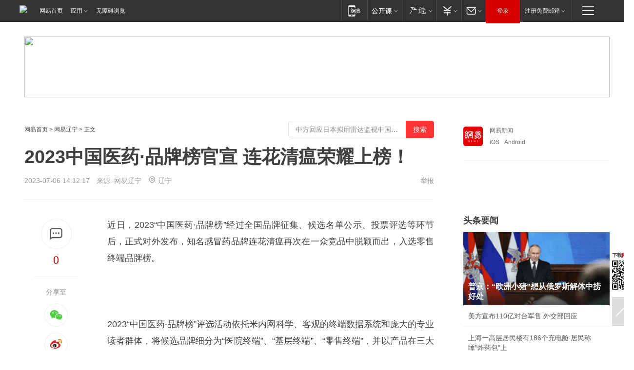

--- FILE ---
content_type: text/html; charset=utf-8
request_url: https://liaoning.news.163.com/23/0706/14/I8VHLANI04229BRN.html
body_size: 38230
content:

 <!DOCTYPE HTML>

<html id="ne_wrap" data-publishtime="2023-07-06 14:12:17" data-category="健康">
<head>
    <!-- head -->
    
    
    <title>2023中国医药·品牌榜官宣 连花清瘟荣耀上榜！ |中药|治疗_网易新闻</title>
    <meta name="keywords" content="连花清,中国医药,品牌榜,中医药,中药,治疗"/>
    <meta name="description" content="2023中国医药·品牌榜官宣 连花清瘟荣耀上榜！ ,连花清,中国医药,品牌榜,中医药,中药,治疗"/>
    <meta name="author" content="网易">
    <meta name="Copyright" content="网易版权所有">
    <link rel="apple-touch-icon" href="https://static.ws.126.net/163/f2e/common/share-icon.png">
    <link rel="mask-icon" href="https://static.ws.126.net/163/f2e/common/share-icon.png">
    <meta name="msapplication-TileImage" content="https://static.ws.126.net/163/f2e/common/share-icon.png">
    <base target="_blank"><!--[if lte IE 6]></base><![endif]-->
    <meta http-equiv="expires" content="0">
    <meta http-equiv="Cache-Control" content="no-transform">
    <meta http-equiv="Cache-Control" content="no-siteapp">
    <meta http-equiv="x-ua-compatible" content="ie=edge">
    <meta property="og:type" content="article">
    <meta property="og:title" content="2023中国医药·品牌榜官宣 连花清瘟荣耀上榜！ ">
    <meta property="og:description" content="2023中国医药·品牌榜官宣 连花清瘟荣耀上榜！ ,连花清,中国医药,品牌榜,中医药,中药,治疗">
    
    <meta property="og:url" content="https://liaoning.news.163.com/23/0706/14/I8VHLANI04229BRN.html">
    
    <meta property="og:image" content="https://static.ws.126.net/163/f2e/product/post_nodejs/static/logo.png">
    <meta property="article:author" content="网易">
    <meta property="article:published_time" content="2023-07-06T14:12:17+08:00">
    <meta property="twitter:card" content="summary">
    <meta property="twitter:image" content="https://static.ws.126.net/163/f2e/product/post_nodejs/static/logo.png">
    <meta property="twitter:title" content="2023中国医药·品牌榜官宣 连花清瘟荣耀上榜！ ">
    <meta property="twitter:creator" content="网易新闻">
    <meta property="twitter:site" content="网易">
    <meta property="twitter:description" content="2023中国医药·品牌榜官宣 连花清瘟荣耀上榜！ ,连花清,中国医药,品牌榜,中医药,中药,治疗">
    <meta name="robots" content="noindex"><script>window.isTestArticle = true;</script>
    
    
    <meta name="referrer" content="always">
    
    <link rel="canonical" href="https://liaoning.news.163.com/23/0706/14/I8VHLANI04229BRN.html">
    
    <link rel="alternate" media="only screen and(max-width: 640px)" href="https://m.163.com/news/article/I8VHLANI04229BRN.html">
    <meta name="mobile-agent" content="format=html5; url=https://m.163.com/news/article/I8VHLANI04229BRN.html?spss=adap_pc">
    <meta name="mobile-agent" content="format=xhtml; url=https://m.163.com/news/article/I8VHLANI04229BRN.html?spss=adap_pc">
    <meta name="mobile-agent" content="format=wml; url=https://m.163.com/news/article/I8VHLANI04229BRN.html?spss=adap_pc">
    <!--[if lt IE 9]>
    <script type="text/javascript" src="https://static.ws.126.net/163/f2e/post_nodejs/libs/js/html5shiv.min.js"></script><script type="text/javascript" src="https://static.ws.126.net/163/f2e/post_nodejs/libs/js/respond.min.js"></script>
    <![endif]-->
    <script type="text/javascript" data-type="touch/article">!function(){"use strict";var t=["play.163.com"],e={URL:function(){var t,e=self.URL;try{e&&("href"in(t=new self.URL("http://m.163.com"))||(t=void 0))}catch(t){console.log(t)}return function(o){if(t)return new e(o);var i=document.createElement("a");return i.href=o,i}}(),isMobile:function(t){return/android.*?mobile|ipod|blackberry|bb\d+|phone|WindowsWechat/i.test(t||navigator.userAgent)},isPAD:function(t){return/iPad/i.test(t||navigator.userAgent)},blockedDomain:function(e){return-1!=t.indexOf(e)}};!function(t){if(!/noredirect/i.test(location.search)){var o,i=window.location.href,n=new e.URL(i),a=n.hostname;if(!e.blockedDomain(a)&&e.isMobile()){var r=n.search.length>0?n.search.substring(1):"",c=n.hash;r.length>0&&"&"!==r[0]&&(r="&"+r);var s=(o=function(){var t=[{test:/163\.com$/i,domain:"163"},{test:/baidu\.com$/i,domain:"baidu"},{test:/sm\.cn$/i,domain:"sm"},{test:/sogou\.com$/i,domain:"sogou"},{test:/so\.com$/i,domain:"360"},{test:/google/i,domain:"google"},{test:/bing/i,domain:"bing"},{test:/weibo/i,domain:"weibo"},{test:/toutiao/i,domain:"toutiao"}],e=document.referrer,o="",i="";if(e){var n=e.match(/^([hH][tT]{2}[pP]:\/\/|[hH][tT]{2}[pP][sS]:\/\/)([^\/]+).*?/);o=n&&n[2]?n[2]:o}if(o){i=o;for(var a,r=0;r<t.length;r++)if((a=t[r]).test.test(o)){i=a.domain;break}}return i}())?"&referFrom="+o:"",m=t&&t(s,i,r,c);m&&(window.location.href=m)}}}((function(t,e,o,i){var n=/([A-Z0-9]{16})(?:_\w+)?\.html/.exec(e);if(n){var a=n[1];if(n=/https?:\/\/(?:.*\.)?([a-z0-9]*)\.163\.com\/(?:\w+\/)?\d{2}\/\d{4}\/\d{2}\/([A-Z0-9]{16})(?:_\w+)?\.html/.exec(e)||/https?:\/\/www\.163\.com\/([a-z0-9]*)\/article\/([A-Z0-9]{16})(?:_\w+)?\.html/.exec(e)){n[1];return"local","https://m.163.com/local/article/"+a+".html?spss=adap_pc"+t+"#adaptation=pc"}return"https://m.163.com/touch/article.html?docid="+a+"&spss=adap_pc"+t+"#adaptation=pc"}return!1}))}();</script>
    <script src="https://static.ws.126.net/utf8/assets/js/jquery-1.10.2.min.js"></script>
    <script>jQuery.ajaxSettings.cache = true</script>
    <link href="https://static.ws.126.net/163/f2e/product/post2020_cms/static/css/main.d53ba9b4.css" rel="stylesheet">
      
    <!-- 手机浏览自动跳转到触屏版 开始 -->
    <script language="javascript">
        var href = window.location.href;
        var pcversion = href.indexOf('pc=true');
        var jump2url='http://3g.163.com/touch/article.html?channel=local&docid=I8VHLANI04229BRN';
        var browser = { versions: function () { var u = navigator.userAgent, app = navigator.appVersion; return { trident: u.indexOf('Trident') > -1, presto: u.indexOf('Presto') > -1, webKit: u.indexOf('AppleWebKit') > -1, gecko: u.indexOf('Gecko') > -1 && u.indexOf('KHTML') == -1, mobile: !!u.match(/AppleWebKit.*Mobile.*/) || !!u.match(/AppleWebKit/) || !!u.match(/netease_news/) || !!u.match(/NewsApp/), ios: !!u.match(/\(i[^;]+;( U;)? CPU.+Mac OS X/), android: u.indexOf('Android') > -1 || u.indexOf('Linux') > -1, iPhone: u.indexOf('iPhone') > -1 || u.indexOf('Mac') > -1, iPad: u.indexOf('iPad') > -1, webApp: u.indexOf('Safari') == -1, QQbrw: u.indexOf('MQQBrowser') > -1, ucLowEnd: u.indexOf('UCWEB7.') > -1, ucSpecial: u.indexOf('rv:1.2.3.4') > -1, ucweb: function () { try { return parseFloat(u.match(/ucweb\d+\.\d+/gi).toString().match(/\d+\.\d+/).toString()) >= 8.2 } catch (e) { if (u.indexOf('UC') > -1) { return true } else { return false } } } (), Symbian: u.indexOf('Symbian') > -1, ucSB: u.indexOf('Firefox/1.') > -1 }; } () }
        var _gaq = _gaq || [];
        (function (win, browser, undefined) {
            if ( pcversion > -1 ) {
                return;
            }
            if (win.screen === undefined || win.screen.width < 810) {
                if (browser.versions.iPad == true) { win.location.href = jump2url; return; }
                if (browser.versions.webKit == true || browser.versions.mobile == true || browser.versions.ios == true || browser.versions.iPhone == true || browser.versions.ucweb == true || browser.versions.ucSpecial == true) {
                    win.location.href = jump2url; return;
                }
            }
        })(this, browser);
    </script>
    <!--手机浏览自动跳转到触屏版 结束 -->
    <style>
a {color: #000}
a,a:visited {text-decoration: none}
a:visited {color: #83006f}
a:hover {text-decoration: underline}
a:active,a:hover {color: #ba2636}
  .gg200x300 {
  	position: relative;
  }
/* mod-tab */
.mod-tab { border-top: 2px solid #0f6b99; }
.mod-tab-hd { height: 31px; overflow: hidden; border-left: 1px solid #dddddd; }
.mod-tab-hd a, .mod-tab-hd a:visited { color: #252525; }
.mod-tab-hd a:hover, .mod-tab-hd a:active { color: #cc1b1b; }
.mod-tab-trigger { float: left; _display: inline; text-align: center; font-size: 14px; height: 30px; line-height: 30px; border-right: 1px solid #dddddd; background: #f8f8f8; background-image: -webkit-linear-gradient(top, #ffffff, #ffffff 50%, #f1f1f1); background-image: -moz-linear-gradient(top, #ffffff, #ffffff 50%, #f1f1f1); background-image: -ms-linear-gradient(top, #ffffff, #ffffff 50%, #f1f1f1); background-image: -o-linear-gradient(top, #ffffff, #ffffff 50%, #f1f1f1); background-image: linear-gradient(top, #ffffff, #ffffff 50%, #f1f1f1); }
.mod-tab-hd .current { position: relative; z-index: 1; font-weight: bold; background: #fff; height: 31px; }
.mod-tab-bd { border-top: 1px solid #dddddd; margin-top: -1px; }
.mod-tab-bd .mod-tab-panel { display: none; }
.mod-tab-bd .current { display: block; }
.ep-tab-1 { border-top: 0; }
.ep-tab-1 .mod-tab-hd { height: 32px; padding-top: 1px; }
.ep-tab-1 .mod-tab-trigger { width: 142px; border-top: 1px solid #dddddd; }
.ep-tab-1 .ep-tab-1-topbor { display: none; }
.ep-tab-1 .current .ep-tab-1-topbor { display: block; position: absolute; left: -1px; top: -2px; width: 144px; border-top: 2px solid #0f6b99; }
.ep-tab-2 .mod-tab-trigger { width: 149px; }
.ep-tab-2 .mod-tab-hd .current { width: 148px; }
.ep-tab-4 .mod-tab-trigger { width: 74px; }
.ep-tab-4 .mod-tab-hd .current { width: 73px; }
/* mod-list */
.mod-f12list li {
    background: none;
    padding: 0;
    height: 35px;
    font-size: 14px;
    line-height: 34px;
    border-bottom: 1px solid #f0f0f0
}
.mod-f14list li { background-position: 0 -108px; font-size: 14px; height: 27px; line-height: 27px; padding-left: 10px; overflow: hidden; }
.ep-list-1 li,.ep-list-2 li  {  *zoom: 1; }
.ep-list-1 li:after,.ep-list-2 li:after { display: block; overflow: hidden; clear: both; height: 0; visibility: hidden; content: "."; }
.ep-list-1 .title,.ep-list-2 .title { float: left; _display: inline; }
.ep-list-1 .time,.ep-list-2 .time { float: left; _display: inline; margin-left: 10px; color: #888888; font-size: 11px; -webkit-text-size-adjust: none; font-family: Arial, "\5B8B\4F53", sans-serif; }
.ep-list-nodot li { background: none; padding-left: 0; }
.ep-dotlist li { height: 34px; line-height: 34px; overflow: hidden; font-size: 12px; border-top: 1px dotted #dddddd; }
.ep-dotlist li.first { border-top: 0; }
.ep-list-rank li { padding: 0 55px 0 23px;  *zoom: 1; }
.ep-list-rank li:after { display: block; overflow: hidden; clear: both; height: 0; visibility: hidden; content: "."; }
.ep-list-rank .num { float: left; _display: inline; width: 20px; margin-left: -23px; text-align: center; font-weight: bold; font-family: Arial, "\5B8B\4F53", sans-serif; color: #888888; font-style: italic; line-height: 31px; }
.ep-list-rank .count { float: right; _display: inline; width: 50px; overflow: hidden; margin-right: -50px; text-align: right; color: #cc1b1b; font-size: 11px; -webkit-text-size-adjust: none; font-family: Arial, "\5B8B\4F53", sans-serif; line-height: 33px; }
.mod-imglist li { float: left; _display: inline; overflow: hidden; }
.mod-imglist li h3 { height: 24px; line-height: 24px; overflow: hidden; text-align: center; background: #575757; padding: 0 5px; }
.mod-imglist li h3 a { display: block; }
.mod-imglist li h3 a, .mod-imglist li h3 a:visited { color: #ffffff; }
.mod-imglist li h3 a:hover, .mod-imglist li h3 a:active { color: #ffffff; }
.ep-imglist-1 { margin-left: -40px; }
.ep-imglist-1 li { width: 130px; margin: 5px 0 5px 40px; }
.ep-imglist-1 li img { height: 90px; }
.ep-imglist-1b li h3 { height: auto; line-height: 20px; padding-top: 6px; text-align: left; background: none; }
.ep-imglist-1b li h3 a { color: #252525; }
.ep-imglist-1b li h3 a:visited { color: #888888; }
.ep-imglist-1b li h3 a:hover, .ep-imglist-1b li h3 a:active { color: #cc1b1b; }
/* mod-title */
.mod-title .title { float: left; }
.mod-title .more, .mod-title .entry { float: right; }
.ep-title-1 { margin: 14px 0 7px 0; line-height: 27px; height: 27px; overflow: hidden; }
.ep-title-1 .title { font-size: 14px; }
.ep-title-2 { height: 31px; line-height: 31px; overflow: hidden; padding: 13px 0 7px; }
.ep-title-2 .title { float: left; _display: inline; font-size: 16px; font-weight: bold; font-family: "\5FAE\8F6F\96C5\9ED1", "\5B8B\4F53", sans-serif; }
.ep-title-2 .title a, .ep-title-2 .title a:visited { color: #252525; }
.ep-title-2 .title a:hover, .ep-title-2 .title a:active { color: #cc1b1b; }
.ep-title-2 .more { float: right; _display: inline; }
.ep-title-2 .entry { float: right; _display: inline; }
.ep-title-2 .entry a { float: right; _display: inline; padding-right: 15px; background-position: 37px -130px; }
.ep-title-3 {
    margin: 17px 0 11px;
    font-size: 18px;
    font-family: 微软雅黑;
    font-weight: 400
}
.ep-title-3 em { font-weight: bold; }
.ep-title-3 .normal { font-weight: normal; }
  .ep-title-2 {
    background: #fafafa;
    margin-top: 10px;
    height: 35px;
    padding: 0 10px;
    border-bottom: 1px solid #ddd
}
  .house-special a {
  	display: block;
    width: 100%;
    overflow: hidden;
    text-overflow: ellipsis;
    white-space: nowrap;
  }
  .house-special.post_side_mod .post_side_mod_imgnews h3 {
    overflow: hidden;
    text-overflow: ellipsis;
    white-space: nowrap;
  }
</style>
<link href="//img1.cache.netease.com/cnews/css13/endpage1301_include_v1.5.css" rel="stylesheet" />
<style type="text/css">
    /*房产头条区域*/
.house-title-bar { border-top:2px solid #256A8E; width:590px; padding-top:19px; clear:both; overflow:hidden;}
.house-title-bar h2 { float:left; width:103px; height:25px; line-height:25px; overflow:hidden;}
.house-title-bar .more { float:right; padding-top:10px; padding-right:2px; color:#ddd;}
.house-title-bar .more a,.house-title-bar .more a:visited { color:#1F1F1F;}
.house-title-bar .more a:hover { color: #BA2636; }
.house-mod { width:590px; clear:both; margin:0 auto; overflow:hidden;}
.house-mod .left-img { float:left; width:160px;}
.house-mod .left-img ul { clear:both; margin:0 auto; overflow:hidden;}
.house-mod .left-img li { float: left; _display: inline; overflow: hidden;}
.house-mod .left-img li h3 { width:160px; height: 24px; line-height: 24px; overflow: hidden; text-align: center; background: #575757;}
.house-mod .left-img li h3 a { display: block;}
.house-mod .left-img li h3 a:link,.house-mod .left-img li h3 a:visited { color: #ffffff;}
.house-mod .left-img li h3 a:hover,.house-mod .left-img li h3 a:active { color: #ffffff;}
.house-mod .right-text { float:right; width:400px;}
.house-mod .right-text h2 { font-family: "Microsoft YaHei", "微软雅黑", "宋体"; font-size: 16px; font-weight: bold; height:24px; line-height: 24px; margin:0 auto; overflow:hidden; }
.house-mod .right-text p { margin:0 auto; clear:both; line-height:21px; color:#161616;}
.house-mod .right-text .text-list { clear:both; margin:0 auto; overflow:hidden;}
.house-mod .right-text .text-list li { clear:both; background: url(http://img1.cache.netease.com/cnews/css13/sprites.png) 0 -108px no-repeat; font-size: 14px; height: 27px; line-height: 27px; padding-left: 10px; overflow:hidden;}
.house-mod .dot-line { clear:both; height:1px; border-bottom:1px dotted #DCDCDC; overflow:hidden; display:block; font-size:1px; }
    /*新车图库*/
.new-car-pic { width:590px; clear:both; overflow:hidden; margin:0 auto;}
.new-car-pic .dot-line { clear:both; height:1px; border-bottom:1px solid #DCDCDC; overflow:hidden; display:block; font-size:1px; }
.scrlBody{ overflow:hidden;}
.scrlCtrl{ text-align:center;}
.scrl_1 .scrlCtrl ul{ display:inline-block; *display:inline; zoom:1; margin:0 4px 0 12px;font-size: 0;}
.scrl_1 .scrlCtrl li{ display:inline-block; *display:inline; zoom:1; width:10px; height:9px; cursor:pointer; background:url(http://img1.cache.netease.com/cnews/css13/img/scr-icon-bg.gif) left -48px no-repeat; margin-right:8px; overflow:hidden;font-size: 0;}
.scrl_1 .scrlCtrl .active{ background:url(http://img1.cache.netease.com/cnews/css13/img/scr-icon-bg.gif) left -58px no-repeat;}
.scrl_1 .scrlPrev{ display:inline-block; width:7px; height:11px; margin-top:1px; background:url(http://img1.cache.netease.com/cnews/css13/img/scr-icon-bg.gif) left top no-repeat;overflow:hidden;}
.scrl_1 .scrlNext{ display:inline-block; width:7px; height:11px; margin-top:1px; background:url(http://img1.cache.netease.com/cnews/css13/img/scr-icon-bg.gif) right -24px no-repeat;overflow:hidden;}
.scrl_1 .scrlPrev:hover{ background:url(http://img1.cache.netease.com/cnews/css13/img/scr-icon-bg.gif) left -12px no-repeat;}
.scrl_1 .scrlNext:hover{ background:url(http://img1.cache.netease.com/cnews/css13/img/scr-icon-bg.gif) right -36px no-repeat;}
.list-box li{ float:left;width:590px;}
.roll-pic-list { padding-bottom:15px;}
.roll-pic-list li{ float:left; width:160px; padding-right:55px; line-height:21px;}
.roll-pic-list li.last { padding-right:0;}
.roll-pic-list h5{ margin-top:6px;}
    /*moule1*/
.mod-imgText { clear: both; line-height: 0; }
.mod-imgText img {  float: left;line-height: 21px; padding-bottom:2px; }
.imgText-widget-1 { overflow: hidden; }
.imgText-widget-1 img { margin: 3px 15px 0 0; }
.imgText-widget-1 img { padding-bottom:12px; }
.imgText-widget-1 .detail a { color:#0e558d; }
.imgText-widget-1 p { color: #888; line-height: 21px; margin: 0;}
.main-title { font-size: 14px; font-weight: bold; height: 34px; line-height: 34px; overflow: hidden; }
    /*装修论坛按钮列表*/
.house-btn-list { width:300px; clear:both; margin:0 auto; overflow:hidden;}
.house-btn-list ul { float:left; width:310px;}
.house-btn-list li { float:left; width:90px; height:30px; background:url(http://img1.cache.netease.com/cnews/css13/img/house-btn-bg.gif) left top no-repeat; margin-right:11px; margin-bottom:7px; display:inline; color:#174F82; text-align:center; line-height:30px; font-size:14px; font-weight:bold;}
.house-btn-list li a,.house-btn-list li a:visited { color:#174F82;}
.house-btn-list li a:hover { color:#ba2636;}
    /*house rank list 排行*/
.ep-h-title { border-top:2px solid #246B8F; height: 31px; line-height: 31px; padding: 7px 0 8px; clear:both; overflow:hidden;}
.ep-h-title .title { float: left; _display: inline; font-size: 16px; font-weight: bold; font-family: "\5FAE\8F6F\96C5\9ED1", "\5B8B\4F53", sans-serif;}
.ep-h-title .title:link,.ep-h-title .title:visited { color: #252525;}
.ep-h-title .title:hover,.ep-h-title .title:active { color: #cc1b1b;}
.h-rankList-header { width:300px; height:24px; line-height:24px; color:#888888; background:#F6F6F6; clear:both; float:left; overflow:hidden;}
.h-rankList-header .name { float:left; padding-left:28px;}
.h-rankList-header .region { float:right; width:50px; text-align:right;}
.h-rankList-header .price { float:right; width:60px; padding-right:13px; text-align:right;}
.h-rankList li { border-bottom: 1px dotted #ddd; display: inline-block; float: left; height: 29px; line-height: 29px; overflow: hidden; width: 300px; color:#252525;}
.h-rankList li span.ranknum { width: 18px; height: 14px; color: #FFFFFF; float: left; line-height: 14px; margin-top: 7px; font-family: "Arial";  font-weight: bold; text-align: center; }
.h-rankList li span.front { background-color: #BD534B; }
.h-rankList li span.follow { background-color: #888888; }
.h-rankList li a { color: #252525; float: left; padding-left: 10px; }
.h-rankList li a:hover { color: #BA2636; }
.h-rankList li .price { float:right; width:85px; padding-right:13px; text-align:right;}
.h-rankList li .region { float:right; width:50px; text-align: center;}
</style>
<style>
.ep-share-tip{float:left;height: 28px;line-height: 28px;font-family: "Microsoft YaHei","微软雅黑", "宋体", sans-serif; color: #888888;font-size: 14px;}
.nt-share14 i{
    background: url(http://img2.cache.netease.com/f2e/house/imageupload/images/share14_icon_v1.0.png);
}
</style>

<script>
var _hmt = _hmt || [];
(function() {
  var hm = document.createElement("script");
  hm.src = "";
  var s = document.getElementsByTagName("script")[0]; 
  s.parentNode.insertBefore(hm, s);
})();
</script>
    <link rel="stylesheet" type="text/css" href="//house.163.com/special/00078BKP/wb_article_logocss.css"/>
    <script src="https://static.ws.126.net/cnews/js/ntes_jslib_1.x.js"></script>
    
    <style>
        .channel_ad_2016{position:absolute;bottom:0;left:0;z-index:3;overflow:hidden;width:30px;height:17px;border-radius:0 8px 0 0;background:#000 none repeat scroll 0 0;background:rgba(0,0,0,.6) none repeat scroll 0 0;color:#fff;text-align:left;font-size:12px;font-family:Arial;line-height:17px}
    </style>
</head>
<body>
    <!-- 通用导航 -->
    
    <link rel="stylesheet" href="https://static.ws.126.net/163/f2e/commonnav2019/css/commonnav_headcss-fad753559b.css"/>
<!-- urs -->
<script _keep="true" src="https://urswebzj.nosdn.127.net/webzj_cdn101/message.js" type="text/javascript"></script>
<div class="ntes_nav_wrap" id="js_N_NTES_wrap">
  <div class="ntes-nav" id="js_N_nav">
    <div class="ntes-nav-main clearfix">
            <div class="c-fl" id="js_N_nav_left">
        <a class="ntes-nav-index-title ntes-nav-entry-wide c-fl" href="https://www.163.com/" title="网易首页">网易首页</a>
        <!-- 应用 -->
        <div class="js_N_navSelect ntes-nav-select ntes-nav-select-wide ntes-nav-app  c-fl">
          <a href="https://www.163.com/#f=topnav" class="ntes-nav-select-title ntes-nav-entry-bgblack JS_NTES_LOG_FE">应用
            <em class="ntes-nav-select-arr"></em>
          </a>
          <div class="ntes-nav-select-pop">
            <ul class="ntes-nav-select-list clearfix">
              <li>
                <a href="https://m.163.com/newsapp/#f=topnav">
                  <span>
                    <em class="ntes-nav-app-newsapp">网易新闻</em>
                  </span>
                </a>
              </li>
              <li>
                <a href="https://open.163.com/#f=topnav">
                  <span>
                    <em class="ntes-nav-app-open">网易公开课</em>
                  </span>
                </a>
              </li>
              <li>
                <a href="https://hongcai.163.com/?from=pcsy-button">
                  <span>
                    <em class="ntes-nav-app-hongcai">网易红彩</em>
                  </span>
                </a>
              </li>
              <li>
                <a href="https://u.163.com/aosoutbdbd8">
                  <span>
                    <em class="ntes-nav-app-yanxuan">网易严选</em>
                  </span>
                </a>
              </li>
              <li>
                <a href="https://mail.163.com/client/dl.html?from=mail46">
                  <span>
                    <em class="ntes-nav-app-mail">邮箱大师</em>
                  </span>
                </a>
              </li>
              <li class="last">
                <a href="https://study.163.com/client/download.htm?from=163app&utm_source=163.com&utm_medium=web_app&utm_campaign=business">
                  <span>
                    <em class="ntes-nav-app-study">网易云课堂</em>
                  </span>
                </a>
              </li>
            </ul>
          </div>
        </div>
      </div>
      <div class="c-fr">
        <!-- 片段开始 -->
        <div class="ntes-nav-quick-navigation">
          <a rel="noreferrer"class="ntes-nav-quick-navigation-btn" id="js_N_ntes_nav_quick_navigation_btn" target="_self">
            <em>快速导航
              <span class="menu1"></span>
              <span class="menu2"></span>
              <span class="menu3"></span>
            </em>
          </a>
          <div class="ntes-quicknav-pop" id="js_N_ntes_quicknav_pop">
            <div class="ntes-quicknav-list">
              <div class="ntes-quicknav-content">
                <ul class="ntes-quicknav-column ntes-quicknav-column-1">
                  <li>
                    <h3>
                      <a href="https://news.163.com">新闻</a>
                    </h3>
                  </li>
                  <li>
                    <a href="https://news.163.com/domestic">国内</a>
                  </li>
                  <li>
                    <a href="https://news.163.com/world">国际</a>
                  </li>
                  <li>
                    <a href="https://news.163.com/special/wangsansanhome/">王三三</a>
                  </li>
                </ul>
                <ul class="ntes-quicknav-column ntes-quicknav-column-2">
                  <li>
                    <h3>
                      <a href="https://sports.163.com">体育</a>
                    </h3>
                  </li>
                  <li>
                    <a href="https://sports.163.com/nba">NBA</a>
                  </li>
                  <li>
                    <a href="https://sports.163.com/cba">CBA</a>
                  </li>
                  <li>
                    <a href="https://sports.163.com/allsports">综合</a>
                  </li>
                  <li>
                    <a href="https://sports.163.com/zc">中超</a>
                  </li>
                  <li>
                    <a href="https://sports.163.com/world">国际足球</a>
                  </li>
                  <li>
                    <a href="https://sports.163.com/yc">英超</a>
                  </li>
                  <li>
                    <a href="https://sports.163.com/xj">西甲</a>
                  </li>
                  <li>
                    <a href="https://sports.163.com/yj">意甲</a>
                  </li>
                </ul>
                <ul class="ntes-quicknav-column ntes-quicknav-column-3">
                  <li>
                    <h3>
                      <a href="https://ent.163.com">娱乐</a>
                    </h3>
                  </li>
                  <li>
                    <a href="https://ent.163.com/star">明星</a>
                  </li>
                  <li>
                    <a href="https://ent.163.com/movie">电影</a>
                  </li>
                  <li>
                    <a href="https://ent.163.com/tv">电视</a>
                  </li>
                  <li>
                    <a href="https://ent.163.com/music">音乐</a>
                  </li>
                  <li>
                    <a href="https://ent.163.com/special/fmgs/">封面故事</a>
                  </li>
                </ul>
                <ul class="ntes-quicknav-column ntes-quicknav-column-4">
                  <li>
                    <h3>
                      <a href="https://money.163.com">财经</a>
                    </h3>
                  </li>
                  <li>
                    <a href="https://money.163.com/stock">股票</a>
                  </li>
                  <li>
                    <a href="https://money.163.com/special/caijingyuanchuang/">原创</a>
                  </li>
                  <li>
                    <a href="https://money.163.com/special/wycjzk-pc/">智库</a>
                  </li>
                </ul>
                <ul class="ntes-quicknav-column ntes-quicknav-column-5">
                  <li>
                    <h3>
                      <a href="https://auto.163.com">汽车</a>
                    </h3>
                  </li>
                  <li>
                    <a href="https://auto.163.com/buy">购车</a>
                  </li>
                  <li>
                    <a href="http://product.auto.163.com">车型库</a>
                  </li>
                </ul>
                <ul class="ntes-quicknav-column ntes-quicknav-column-6">
                  <li>
                    <h3>
                      <a href="https://tech.163.com">科技</a>
                    </h3>
                  </li>
                  <li>
                    <a href="https://tech.163.com/smart/">网易智能</a>
                  </li>
                  <li>
                    <a href="https://tech.163.com/special/S1554800475317/">原创</a>
                  </li>
                  <li>
                    <a href="https://tech.163.com/it">IT</a>
                  </li>
                  <li>
                    <a href="https://tech.163.com/internet">互联网</a>
                  </li>
                  <li>
                    <a href="https://tech.163.com/telecom/">通信</a>
                  </li>
                </ul>
                <ul class="ntes-quicknav-column ntes-quicknav-column-7">
                  <li>
                    <h3>
                      <a href="https://fashion.163.com">时尚</a>
                    </h3>
                  </li>
                  <li>
                    <a href="https://fashion.163.com/art">艺术</a>
                  </li>
                  <li>
                    <a href="https://travel.163.com">旅游</a>
                  </li>
                </ul>
                <ul class="ntes-quicknav-column ntes-quicknav-column-8">
                  <li>
                    <h3>
                      <a href="https://mobile.163.com">手机</a>
                      <span>/</span>
                      <a href="https://digi.163.com/">数码</a>
                    </h3>
                  </li>
                  <li>
                    <a href="https://mobile.163.com/special/jqkj_list/">惊奇科技</a>
                  </li>
                  <li>
                    <a href="https://mobile.163.com/special/cpshi_list/">易评机</a>
                  </li>
                  <li>
                    <a href="https://hea.163.com/">家电</a>
                  </li>
                </ul>
                <ul class="ntes-quicknav-column ntes-quicknav-column-9">
                  <li>
                    <h3>
                      <a href="https://house.163.com">房产</a>
                      <span>/</span>
                      <a href="https://home.163.com">家居</a>
                    </h3>
                  </li>
                  <li>
                    <a href="https://bj.house.163.com">北京房产</a>
                  </li>
                  <li>
                    <a href="https://sh.house.163.com">上海房产</a>
                  </li>
                  <li>
                    <a href="https://gz.house.163.com">广州房产</a>
                  </li>
                  <li>
                    <a href="https://xf.house.163.com/">楼盘库</a>
                  </li>
                  <li>
                    <a href="https://designer.home.163.com/search">设计师库</a>
                  </li>
                  <li>
                    <a href="https://photo.home.163.com/">案例库</a>
                  </li>
                </ul>
                <ul class="ntes-quicknav-column ntes-quicknav-column-11">
                  <li>
                    <h3>
                      <a href="https://edu.163.com">教育</a>
                    </h3>
                  </li>
                  <li>
                    <a href="https://edu.163.com/liuxue">留学</a>
                  </li>
                  <li>
                    <a href="https://edu.163.com/gaokao">高考</a>
                  </li>
                </ul>
                <div class="ntes-nav-sitemap">
                  <a href="https://sitemap.163.com/">
                    <i></i>查看网易地图</a>
                </div>
              </div>
            </div>
          </div>
        </div>
        <div class="c-fr">
          <div class="c-fl" id="js_N_navLoginBefore">
            <div id="js_N_navHighlight" class="js_loginframe ntes-nav-login ntes-nav-login-normal">
              <a href="https://reg.163.com/" class="ntes-nav-login-title" id="js_N_nav_login_title">登录</a>
              <div class="ntes-nav-loginframe-pop" id="js_N_login_wrap">
                <!--加载登陆组件-->
              </div>
            </div>
            <div class="js_N_navSelect ntes-nav-select ntes-nav-select-wide  JS_NTES_LOG_FE c-fl">
              <a class="ntes-nav-select-title ntes-nav-select-title-register" href="https://mail.163.com/register/index.htm?from=163navi&regPage=163">注册免费邮箱
                <em class="ntes-nav-select-arr"></em>
              </a>
              <div class="ntes-nav-select-pop">
                <ul class="ntes-nav-select-list clearfix" style="width:210px;">
                  <li>
                    <a href="https://reg1.vip.163.com/newReg1/reg?from=new_topnav&utm_source=new_topnav">
                      <span style="width:190px;">注册VIP邮箱（特权邮箱，付费）</span>
                    </a>
                  </li>
                  <li class="last JS_NTES_LOG_FE">
                    <a href="https://mail.163.com/client/dl.html?from=mail46">
                      <span style="width:190px;">免费下载网易官方手机邮箱应用</span>
                    </a>
                  </li>
                </ul>
              </div>
            </div>
          </div>
          <div class="c-fl" id="js_N_navLoginAfter" style="display:none">
            <div id="js_N_logined_warp" class="js_N_navSelect ntes-nav-select ntes-nav-logined JS_NTES_LOG_FE">
              <a class="ntes-nav-select-title ntes-nav-logined-userinfo">
                <span id="js_N_navUsername" class="ntes-nav-logined-username"></span>
                <em class="ntes-nav-select-arr"></em>
              </a>
              <div id="js_login_suggest_wrap" class="ntes-nav-select-pop">
                <ul id="js_logined_suggest" class="ntes-nav-select-list clearfix"></ul>
              </div>
            </div>
            <a class="ntes-nav-entry-wide c-fl" target="_self" id="js_N_navLogout">安全退出</a>
          </div>
        </div>

        <ul class="ntes-nav-inside">
          <li>
            <div class="js_N_navSelect ntes-nav-select c-fl">
              <a href="https://www.163.com/newsapp/#f=163nav" class="ntes-nav-mobile-title ntes-nav-entry-bgblack">
                <em class="ntes-nav-entry-mobile">移动端</em>
              </a>
              <div class="qrcode-img">
                <a href="https://www.163.com/newsapp/#f=163nav">
                  <img src="//static.ws.126.net/f2e/include/common_nav/images/topapp.jpg">
                </a>
              </div>
            </div>
          </li>
          <li>
            <div class="js_N_navSelect ntes-nav-select c-fl">
              <a id="js_love_url" href="https://open.163.com/#ftopnav0" class="ntes-nav-select-title ntes-nav-select-title-huatian ntes-nav-entry-bgblack">
                <em class="ntes-nav-entry-huatian">网易公开课</em>
                <em class="ntes-nav-select-arr"></em>
                <span class="ntes-nav-msg">
                  <em class="ntes-nav-msg-num"></em>
                </span>
              </a>
              <div class="ntes-nav-select-pop ntes-nav-select-pop-huatian">
                <ul class="ntes-nav-select-list clearfix">
                  <li>
                    <a href="https://open.163.com/ted/#ftopnav1">
                      <span>TED</span>
                    </a>
                  </li>
                  <li>
                    <a href="https://open.163.com/cuvocw/#ftopnav2">
                      <span>中国大学视频公开课</span>
                    </a>
                  </li>
                  <li>
                    <a href="https://open.163.com/ocw/#ftopnav3">
                      <span>国际名校公开课</span>
                    </a>
                  </li>
                  <li>
                    <a href="https://open.163.com/appreciation/#ftopnav4">
                      <span>赏课·纪录片</span>
                    </a>
                  </li>
                  <li>
                    <a href="https://vip.open.163.com/#ftopnav5">
                      <span>付费精品课程</span>
                    </a>
                  </li>
                  <li>
                    <a href="https://open.163.com/special/School/beida.html#ftopnav6">
                      <span>北京大学公开课</span>
                    </a>
                  </li>
                  <li class="last">
                    <a href="https://open.163.com/newview/movie/courseintro?newurl=ME7HSJR07#ftopnav7">
                      <span>英语课程学习</span>
                    </a>
                  </li>
                </ul>
              </div>
            </div>
          </li>
          <li>
            <div class="js_N_navSelect ntes-nav-select c-fl">
              <a id="js_lofter_icon_url" href="https://you.163.com/?from=web_fc_menhu_xinrukou_1" class="ntes-nav-select-title ntes-nav-select-title-lofter ntes-nav-entry-bgblack">
                <em class="ntes-nav-entry-lofter">网易严选</em>
                <em class="ntes-nav-select-arr"></em>
                <span class="ntes-nav-msg" id="js_N_navLofterMsg">
                  <em class="ntes-nav-msg-num"></em>
                </span>
              </a>
              <div class="ntes-nav-select-pop ntes-nav-select-pop-lofter">
                <ul id="js_lofter_pop_url" class="ntes-nav-select-list clearfix">
                  <li>
                    <a href="https://act.you.163.com/act/pub/ABuyLQKNmKmK.html?from=out_ynzy_xinrukou_2">
                      <span>新人特价</span>
                    </a>
                  </li>
                  <li>
                    <a href="https://you.163.com/topic/v1/pub/Pew1KBH9Au.html?from=out_ynzy_xinrukou_3">
                      <span>9.9专区</span>
                    </a>
                  </li>
                  <li>
                    <a href="https://you.163.com/item/newItemRank?from=out_ynzy_xinrukou_4">
                      <span>新品热卖</span>
                    </a>
                  </li>
                  <li>
                    <a href="https://you.163.com/item/recommend?from=out_ynzy_xinrukou_5">
                      <span>人气好物</span>
                    </a>
                  </li>
                  <li>
                    <a href="https://you.163.com/item/list?categoryId=1005000&from=out_ynzy_xinrukou_7">
                      <span>居家生活</span>
                    </a>
                  </li>
                  <li>
                    <a href="https://you.163.com/item/list?categoryId=1010000&from=out_ynzy_xinrukou_8">
                      <span>服饰鞋包</span>
                    </a>
                  </li>
                  <li>
                    <a href="https://you.163.com/item/list?categoryId=1011000&from=out_ynzy_xinrukou_9">
                      <span>母婴亲子</span>
                    </a>
                  </li>
                  <li class="last">
                    <a href="https://you.163.com/item/list?categoryId=1005002&from=out_ynzy_xinrukou_10">
                      <span>美食酒水</span>
                    </a>
                  </li>
                </ul>
              </div>
            </div>
          </li>
          <li>
            <div class="js_N_navSelect ntes-nav-select c-fl">
              <a href="https://ecard.163.com/" class="ntes-nav-select-title
        ntes-nav-select-title-money ntes-nav-entry-bgblack">
                <em class="ntes-nav-entry-money">支付</em>
                <em class="ntes-nav-select-arr"></em>
              </a>
              <div class="ntes-nav-select-pop ntes-nav-select-pop-temp">
                <ul class="ntes-nav-select-list clearfix">
                  <li>
                    <a href="https://ecard.163.com/#f=topnav">
                      <span>一卡通充值</span>
                    </a>
                  </li>
                  <li>
                    <a href="https://ecard.163.com/script/index#f=topnav">
                      <span>一卡通购买</span>
                    </a>
                  </li>
                  <li>
                    <a href="https://epay.163.com/">
                      <span>我的网易支付</span>
                    </a>
                  </li>
                  <li class="last">
                    <a href="https://globalpay.163.com/home">
                      <span>网易跨境支付</span>
                    </a>
                  </li>
                </ul>
              </div>
            </div>
          </li>
          <li>
            <div class="js_N_navSelect ntes-nav-select c-fl">
              <a id="js_mail_url" rel="noreferrer"class="ntes-nav-select-title
        ntes-nav-select-title-mail ntes-nav-entry-bgblack">
                <em class="ntes-nav-entry-mail">邮箱</em>
                <em class="ntes-nav-select-arr"></em>
                <span class="ntes-nav-msg" id="js_N_navMailMsg">
                  <em class="ntes-nav-msg-num" id="js_N_navMailMsgNum"></em>
                </span>
              </a>
              <div class="ntes-nav-select-pop ntes-nav-select-pop-mail">
                <ul class="ntes-nav-select-list clearfix">
                  <li>
                    <a href="https://email.163.com/#f=topnav">
                      <span>免费邮箱</span>
                    </a>
                  </li>
                  <li>
                    <a href="https://vipmail.163.com/#f=topnav">
                      <span>VIP邮箱</span>
                    </a>
                  </li>
                  <li>
                    <a href="https://qiye.163.com/?from=NetEase163top">
                      <span>企业邮箱</span>
                    </a>
                  </li>
                  <li>
                    <a href="https://mail.163.com/register/index.htm?from=ntes_nav&regPage=163">
                      <span>免费注册</span>
                    </a>
                  </li>
                  <li class="last">
                    <a href="https://mail.163.com/dashi/dlpro.html?from=mail46">
                      <span>客户端下载</span>
                    </a>
                  </li>
                </ul>
              </div>
            </div>
          </li>
        </ul>
      </div>
    </div>
  </div>
</div>
<script src="https://static.ws.126.net/163/f2e/commonnav2019/js/commonnav_headjs-8e9e7c8602.js"></script>
    <script>
        // logo
        window.channelConfigLogo = 'http://img1.cache.netease.com/cnews/css13/img/logo_news.png'
        window.channelConfigUrl = 'https://liaoning.news.163.com'
        window.__STOCK_COMPONENT__ = [];
        // 初始化body宽度
        function getWindowSize(){if(window.innerHeight){return{'width':window.innerWidth,'height':window.innerHeight}}else if(document.documentElement&&document.documentElement.clientHeight){return{'width':document.documentElement.clientWidth,'height':document.documentElement.clientHeight}}else if(document.body){return{'width':document.body.clientWidth,'height':document.body.clientHeight}}}var DEFAULT_VERSION="9.0";var ua=navigator.userAgent.toLowerCase();var isIE=ua.indexOf("msie")>-1;var safariVersion;if(isIE){safariVersion=ua.match(/msie ([\d.]+)/)[1]}if(safariVersion<=DEFAULT_VERSION){if(safariVersion==7){jQuery(document.body).addClass("w9")}}function resizeNav(){if(getWindowSize().width<1366&&safariVersion!=7){jQuery(document.body).addClass("")}if(getWindowSize().width>=1366&&safariVersion!=7){jQuery(document.body).removeClass("w9")}};resizeNav();
        // 正文图集封面
        
    </script>
    
    <!-- 顶通 -->
    <div class="post_area post_columnad_top" data-adid="article_cms_column_1">
        <!-- 2016新闻文章页通栏01 -->
<div style="position:relative;">
<div class="at_item common_ad_item top_ad_column" adType="topColumnAd" normalw="1200" normalh="125" requestUrl="https://nex.163.com/q?app=7BE0FC82&c=news&l=111&site=netease&affiliate=news&cat=article&type=column1200x125_960x100browser&location=1"></div>
<a href="javascript:;" target="_self" class="ad_hover_href"></a>
</div>
    </div>
    
    <!-- content -->
    <div class="container clearfix" id="container" data-hidead="false">
        <!-- 左侧 -->
        <div class="post_main">
            <!-- crumb -->
            
            <!-- crumb -->
            <div class="post_crumb">
                <a href="https://www.163.com/">网易首页</a> &gt;
                <a href="https://liaoning.news.163.com">网易辽宁</a> &gt;
                
                正文
				<div id="netease_search" style=" margin: -12px 0 0 0; vertical-align: top; float:right;"></div>
              	<script>window.UID_TARGET = ['0', '1', '2', '3', '4', '5', '6', '7']</script>
				<script src="https://static.ws.126.net/163/f2e/modules/search2022/search2022.cdbc9331.js" async></script>
            </div>
            <!-- 标题、摘要 -->
            
            <h1 class="post_title">2023中国医药·品牌榜官宣 连花清瘟荣耀上榜！ </h1>
            <!-- 来源 -->
            <div class="post_info">
                2023-07-06 14:12:17　来源: 网易辽宁</a>
              	<img src="https://static.ws.126.net/163/f2e/dy_media/dy_media/static/images/ipLocation.f6d00eb.svg" style="vertical-align: top;margin: -7px 0 0 6px;">辽宁
                <a href="https://www.163.com/special/0077jt/tipoff.html?title=2023%E4%B8%AD%E5%9B%BD%E5%8C%BB%E8%8D%AF%C2%B7%E5%93%81%E7%89%8C%E6%A6%9C%E5%AE%98%E5%AE%A3%20%E8%BF%9E%E8%8A%B1%E6%B8%85%E7%98%9F%E8%8D%A3%E8%80%80%E4%B8%8A%E6%A6%9C%EF%BC%81%20" target="_blank" class="post_jubao">举报</a>
            </div>
            <!-- keywordsList-->
            
            
            <div class="post_content" id="content">
                <div class="post_top">
                    <!-- 左侧悬浮分享 -->
                    
                    <div class="post_top_tie">
                        <a class="post_top_tie_icon" target="_self" href="#post_comment_area" title="快速发贴"></a>
                        <a class="post_top_tie_count js-tielink js-tiejoincount" href="#" title="点击查看跟贴">0</a>
                    </div>
                    <div class="post_top_share">
                        <span class="post_top_share_title">分享至</span>
                        <ul class="post_share">
                            <li class="share_weixin js_weixin">
                                <a href="javascript:;" target="_self"><i title="分享到微信"></i></a>
                            </li>
                            <li class="share_weibo js_share" data-type="weibo">
                                <a href="javascript:;" target="_self"><i title="分享到新浪微博"></i></a>
                            </li>
                            <li class="share_qzone js_share" data-type="qzone">
                                <a href="javascript:;" target="_self"><i title="分享到QQ空间"></i></a>
                            </li>
                        </ul>
                        <div class="js_qrcode_wrap hidden" id="js_qrcode_top">
                            <div class="js_qrcode_arr"></div>
                            <a href="javascript:;" target="_self" class="js_qrcode_close" title="关闭"></a>
                            <div class="js_qrcode_img js_share_qrcode"></div>
                            <p>用微信扫码二维码</p>
                            <p>分享至好友和朋友圈</p>
                        </div>
                    </div>
                </div>
                <!-- 摘要 核心提示 -->
                
                
                
                <!-- 正文 -->
                <div id="endText">
                
                <div class="post_body">
                    
                    <p>近日，2023“中国医药·品牌榜”经过全国品牌征集、候选名单公示、投票评选等环节后，正式对外发布，知名感冒药品牌连花清瘟再次在一众竞品中脱颖而出，入选零售终端品牌榜。</p><p class="f_center"><img onerror="javascript:this.style.opacity = 0;" src="https://nimg.ws.126.net/?url=http%3A%2F%2Fcms-bucket.ws.126.net%2F2023%2F0706%2F19b625bdj00rxd2j7000xc000go00chc.jpg&thumbnail=660x2147483647&quality=80&type=jpg" alt="" /><br  /></p><p>2023“中国医药·品牌榜”评选活动依托米内网科学、客观的终端数据系统和庞大的专业读者群体，将候选品牌细分为“医院终端”、“基层终端”、“零售终端”，并以产品在三大终端近三年（2020年-2022年）的销售金额及成长性，结合品牌终端表现（权重60%）与微信投票得分（权重40%）指标进行评选的，。连花清瘟的成功入选，不仅展现出中国医药健康产业中强劲的民族品牌力量，也代表着三大终端近三年临床医生和消费者的需求选择，更为终端市场提供了发展原动力。</p><p>据了解，连花清瘟是治疗感冒、流感、新冠病毒感染等呼吸道疾病的专利药物，国家医保甲类、基药目录品种，从2003年进入市场至今已经获得了国家层面34次方案推荐。从甲型流感、乙型流感、禽流感到新型冠状病毒感染，在近十几年我国发生的病毒传染性重大公共卫生事件中，连花清瘟都发挥了重要作用，已成为很多家庭的常备用药。</p><p>研发上市至今近20年，连花清瘟在广泛应用于临床治疗的同时，积极开展科学研究，目前已发表基础与临床研究论文近千篇，其中SCI论文近百篇，已经形成从网络药理学、物质基础、动物实验、临床研究完整证据体系。“中药连花清瘟治疗流行性感冒研究”于2011年荣获国家科技进步二等奖。“中药连花清瘟治疗新型冠状病毒肺炎研究及应用”获得2020年河北省科技进步一等奖。大量的理论、基础及临床研究数据，不断验证着连花清瘟在病毒类呼吸系统传染性疾病治疗中的有效性与安全性，彰显其临床价值。</p><p>作为应用中医络病理论指导防治呼吸系统病毒传染病的创新中药，连花清瘟组方汇集了两千多年来中医药防治疫病用药经验，以东汉张仲景《伤寒杂病论》麻杏石甘汤与清代吴鞠通《温病条辨》银翘散为基础方，汲取明代吴又可治疫病用大黄经验，同时配伍藿香芳香化湿护脾胃，红景天调节免疫固正气，组方体现“卫气同治、表里双解，先证用药、截断病势，整体调节、多靶治疗”的积极干预策略。自2020年新冠病毒感染疫情出现以来，连花清瘟被国家卫健委列入《新型冠状病毒肺炎诊疗方案 (试行第四~九版)》《新型冠状病毒感染诊疗方案 (试行第十版)》及国家中医药管理局《新冠病毒感染者居家中医药干预指引》等推荐用药，已累计向社会供应10亿余盒。作为国家中医药抗疫重大成果，其确切疗效得到社会的广泛认可。</p><p>近期，一项由中国、泰国、越南、菲律宾四个国家17家医院联合开展的连花清瘟治疗新冠病毒感染随机、双盲、国际多中心临床研究揭盲，结果表明连花清瘟可以显著改善新冠病毒感染临床症状，缩短轻中度新冠病毒感染患者的康复时间，且未发现与药物相关的不良反应，为中医治疗新冠病毒感染药物循证医学再添新证据。</p><p>目前，连花清瘟已覆盖全国30余万家医院、药店，连续多年被北京晚报评选为“家庭常备药”，并在中国非处方药物协会2022年度非处方药企业及产品统计调研中排名中成药感冒抗病毒类第一，荣膺“中国非处方药黄金大单品”称号。在海外，连花清瘟在巴西、泰国、厄瓜多尔、新加坡等30余个国家和地区获批上市，其中在科威特、蒙古等国获批新冠适应症，在乌兹别克斯坦入选当地卫生部抗疫药品白名单，成为中医药国际化的代表药物之一。</p><p>图片来源：以岭药业</p>
                    <div style="height: 0px;overflow:hidden;"><img src="https://static.ws.126.net/163/f2e/product/post_nodejs/static/logo.png"></div>
                </div>
                </div>
                <!-- 相关 -->
                
                
                <!-- 作者 来源 -->
                
                <div class="post_author">
                    <a href="https://liaoning.news.163.com"><img src="http://img1.cache.netease.com/cnews/css13/img/end_news.png" alt="黄颖" width="13" height="12" class="icon"></a>
                    
                    本文来源：网易辽宁
                    
                    
                    责任编辑：
                    黄颖_sy102
                </div>
                <!-- 文末广告 -->
                
                <!-- 声明 -->
                
                
                <!-- 分页 -->
                
                
                
                <!-- 跟贴 -->
                <script>
                    var isShowComments = true;
                </script>
                                
                <!-- 02通栏 -->
                <div class="post_columnad_mid" data-adid="article_cms_column_2">
                    <!-- 广告位：网易-内容频道-文章页面-01通栏 -->
                </div>
                
                <link rel="stylesheet" href="https://static.ws.126.net/163/f2e/tie-sdk/tie-2020-11b4ffc1a813dfcc799e.css">
<script>
  var loadMessageError2 = function () {
      // message加载失败降级到nginx,产品可以在load事件重新初始化
      var cdnPath = 'https://dl.reg.163.com/webzj/ngx/message.js';
      var script = document.createElement('script');
      script.src = cdnPath;
      document.body.appendChild(script);
  }
  var loadMessageError1 = function () {
      // message加载失败降级备份cdn域名,产品可以在load事件重新初始化
      var cdnPath = 'https://webzj.netstatic.net/webzj_cdn101/message4.js';
      var script = document.createElement('script');
      script.src = cdnPath;
      script.onerror = loadMessageError2
      document.body.appendChild(script);
  }  
</script>
<script onerror="loadMessageError1()" src="https://urswebzj.nosdn.127.net/webzj_cdn101/message.js"></script>
<script type="text/javascript" src="https://acstatic-dun.126.net/tool.min.js"></script>
<script type="text/javascript">
  //初始化反作弊
  var wm = null;
  // 只需初始化一次
  initWatchman({
    productNumber: 'YD00157343455660',
    onload: function (instance) {
      wm = instance
    }
  });
</script>
<script type="text/javascript" src="https://static.ws.126.net/163/f2e/tie-sdk/tie-2020-11b4ffc1a813dfcc799e.js"></script>

                <div class="tie-areas post_comment" id="post_comment_area">
                    <div id="tie"></div>
                </div>
                <script>
                    ;(function () {
                        if (window.isShowComments === undefined) {
                            window.isShowComments = true;
                        }
                        var config = {
                            "productKey": "a2869674571f77b5a0867c3d71db5856",
                            "docId": "I8VHLANI04229BRN", //"I8VHLANI04229BRN", "FNMG85GQ0514HDQI"
                            "target": document.getElementById("tie"),
                            "operators": ["up", "down", "reply", "share"],
                            "isShowComments": isShowComments,   //是否显示帖子列表
                            "hotSize": 3,   //热门跟贴列表 展示3 条
                            "newSize": 2,   //最新跟贴列表 展示 10 条
                            "showPaging": false, //显示分页栏
                            "submitType": "commentPage"   //新发帖子的展现形式：停留在当前页面(currentPage) | 跳转到跟贴详情页(commentPage)
                        };
                        Tie.init(config, function(data) {});
                    })();
                </script>
            </div>
            <!-- 热门 -->
            
            <div class="post_recommends js-tab-mod" data-event="click" >
                <div class="post_recommends_titles">
                    <div class="post_recommends_title js-tab">相关推荐</div>
                    <div class="post_recommends_title js-tab">热点推荐</div>
                </div>
                <div class="post_recommends_ulist js-content">
                    <ul class="post_recommends_list">
                        
                        
                        
                        
						
                        
                        <li class="post_recommend">
                            
                            <a class="post_recommend_img" href="https://www.163.com/dy/article/KGT9M3NH0514AD1K.html?f=post2020_dy_recommends">
                                <img src="https://nimg.ws.126.net/?url=http://bjnewsrec-cv.ws.126.net/three45368a7e403j00t7cgnm0014d200no00fsg00id00c8.jpg&thumbnail=140y88&quality=80&type=jpg" onerror="this.onerror=''; this.src='https://static.ws.126.net/dy/images/default180x120.jpg'" alt="从研发到临床，价值医疗如何推动全链条发展？">
                            </a>
                            
                            <div class="post_recommend_info">
                                <h3 class="post_recommend_title"><a href="https://www.163.com/dy/article/KGT9M3NH0514AD1K.html?f=post2020_dy_recommends">从研发到临床，价值医疗如何推动全链条发展？</a></h3>
                                <p class="post_recommend_time">医学界 2025-12-16 12:04:36</p>
                                <a href="https://www.163.com/dy/article/KGT9M3NH0514AD1K.html?f=post2020_dy_recommends" class="post_recommend_tie">
                                    <span class="post_recommend_tie_inner">
                                        <span class="post_recommend_tie_icon">
                                            <i></i> 1
                                        </span>
                                        <span class="post_recommend_tie_text">
                                            <em>跟贴</em> 1
                                        </span>
                                    </span>
                                </a>
                            </div>
                        </li>
                        
                        
                        
						
                        
                        <li class="post_recommend">
                            
                            <a class="post_recommend_img" href="https://www.163.com/dy/article/KH2P9R03055694LA.html?f=post2020_dy_recommends">
                                <img src="https://nimg.ws.126.net/?url=http://bjnewsrec-cv.ws.126.net/little693f5faa442j00t7geqv00t6d200u000pzg01fm018o.jpg&thumbnail=140y88&quality=80&type=jpg" onerror="this.onerror=''; this.src='https://static.ws.126.net/dy/images/default180x120.jpg'" alt="当下创新药出海的最优解">
                            </a>
                            
                            <div class="post_recommend_info">
                                <h3 class="post_recommend_title"><a href="https://www.163.com/dy/article/KH2P9R03055694LA.html?f=post2020_dy_recommends">当下创新药出海的最优解</a></h3>
                                <p class="post_recommend_time">建国路128号 2025-12-18 15:13:44</p>
                                <a href="https://www.163.com/dy/article/KH2P9R03055694LA.html?f=post2020_dy_recommends" class="post_recommend_tie">
                                    <span class="post_recommend_tie_inner">
                                        <span class="post_recommend_tie_icon">
                                            <i></i> 0
                                        </span>
                                        <span class="post_recommend_tie_text">
                                            <em>跟贴</em> 0
                                        </span>
                                    </span>
                                </a>
                            </div>
                        </li>
                        
                        
                        
						
						<div class="post_recommend artificial_collect_item"></div>
						
                        
                        <li class="post_recommend">
                            
                            <a class="post_recommend_img" href="https://www.163.com/dy/article/KH2SP40805346936.html?f=post2020_dy_recommends">
                                <img src="https://nimg.ws.126.net/?url=http://bjnewsrec-cv.ws.126.net/little959468bdfbcj00t7gea30012d000hw00d7g.jpg&thumbnail=140y88&quality=80&type=jpg" onerror="this.onerror=''; this.src='https://static.ws.126.net/dy/images/default180x120.jpg'" alt="合肥市一院滨湖院区成功实施载药微球动脉灌注化疗术 肿瘤精准介入治疗实现新突破">
                            </a>
                            
                            <div class="post_recommend_info">
                                <h3 class="post_recommend_title"><a href="https://www.163.com/dy/article/KH2SP40805346936.html?f=post2020_dy_recommends">合肥市一院滨湖院区成功实施载药微球动脉灌注化疗术 肿瘤精准介入治疗实现新突破</a></h3>
                                <p class="post_recommend_time">金台资讯 2025-12-18 16:14:30</p>
                                <a href="https://www.163.com/dy/article/KH2SP40805346936.html?f=post2020_dy_recommends" class="post_recommend_tie">
                                    <span class="post_recommend_tie_inner">
                                        <span class="post_recommend_tie_icon">
                                            <i></i> 0
                                        </span>
                                        <span class="post_recommend_tie_text">
                                            <em>跟贴</em> 0
                                        </span>
                                    </span>
                                </a>
                            </div>
                        </li>
                        
                        
                        
						
						<div class="post_recommend artificial_collect_item"></div>
						
                        
                        <li class="post_recommend">
                            
                            <a class="post_recommend_img" href="https://www.163.com/dy/article/KH2V72E8055040N3.html?f=post2020_dy_recommends">
                                <img src="https://nimg.ws.126.net/?url=http://bjnewsrec-cv.ws.126.net/three19252c57f2fj00t7gibo001ad000mm00dhg.jpg&thumbnail=140y88&quality=80&type=jpg" onerror="this.onerror=''; this.src='https://static.ws.126.net/dy/images/default180x120.jpg'" alt="流感高发期，崇明医院儿科门诊量激增，医生强调“预防比治疗更重要”">
                            </a>
                            
                            <div class="post_recommend_info">
                                <h3 class="post_recommend_title"><a href="https://www.163.com/dy/article/KH2V72E8055040N3.html?f=post2020_dy_recommends">流感高发期，崇明医院儿科门诊量激增，医生强调“预防比治疗更重要”</a></h3>
                                <p class="post_recommend_time">上观新闻 2025-12-18 16:57:04</p>
                                <a href="https://www.163.com/dy/article/KH2V72E8055040N3.html?f=post2020_dy_recommends" class="post_recommend_tie">
                                    <span class="post_recommend_tie_inner">
                                        <span class="post_recommend_tie_icon">
                                            <i></i> 0
                                        </span>
                                        <span class="post_recommend_tie_text">
                                            <em>跟贴</em> 0
                                        </span>
                                    </span>
                                </a>
                            </div>
                        </li>
                        
                        
                        
						
                        
                        <li class="post_recommend">
                            
                            <a class="post_recommend_img" href="https://www.163.com/dy/article/KH0PAGHO05568W0A.html?f=post2020_dy_recommends">
                                <img src="https://nimg.ws.126.net/?url=http://bjnewsrec-cv.ws.126.net/little102fe2dc715j00t7eyzd005od001hb00zkc.jpg&thumbnail=140y88&quality=80&type=jpg" onerror="this.onerror=''; this.src='https://static.ws.126.net/dy/images/default180x120.jpg'" alt="国产药高质量发展调研行暨专题研讨会举办">
                            </a>
                            
                            <div class="post_recommend_info">
                                <h3 class="post_recommend_title"><a href="https://www.163.com/dy/article/KH0PAGHO05568W0A.html?f=post2020_dy_recommends">国产药高质量发展调研行暨专题研讨会举办</a></h3>
                                <p class="post_recommend_time">新浪财经 2025-12-17 20:35:37</p>
                                <a href="https://www.163.com/dy/article/KH0PAGHO05568W0A.html?f=post2020_dy_recommends" class="post_recommend_tie">
                                    <span class="post_recommend_tie_inner">
                                        <span class="post_recommend_tie_icon">
                                            <i></i> 0
                                        </span>
                                        <span class="post_recommend_tie_text">
                                            <em>跟贴</em> 0
                                        </span>
                                    </span>
                                </a>
                            </div>
                        </li>
                        
                        
                        
						
						<div class="post_recommend artificial_collect_item"></div>
						
                        
                        <li class="post_recommend">
                            
                            <a class="post_recommend_img" href="https://www.163.com/v/video/VIG42A5J7.html?f=post2020_dy_recommends">
                                <img src="https://nimg.ws.126.net/?url=http://videoimg.ws.126.net/cover/20251218/WzFebusEa_cover.jpg&thumbnail=140y88&quality=80&type=jpg" onerror="this.onerror=''; this.src='https://static.ws.126.net/dy/images/default180x120.jpg'" alt="糖尿病根本不是“糖”太多!两味中药煮水喝，保住你的肾和腿">
                            </a>
                            
                            <div class="post_recommend_info">
                                <h3 class="post_recommend_title"><a href="https://www.163.com/v/video/VIG42A5J7.html?f=post2020_dy_recommends"><i class="post_recommend_video"></i>糖尿病根本不是“糖”太多!两味中药煮水喝，保住你的肾和腿</a></h3>
                                <p class="post_recommend_time">我是刘大悦le 2025-12-18 06:41:24</p>
                                <a href="https://www.163.com/v/video/VIG42A5J7.html?f=post2020_dy_recommends" class="post_recommend_tie">
                                    <span class="post_recommend_tie_inner">
                                        <span class="post_recommend_tie_icon">
                                            <i></i> 0
                                        </span>
                                        <span class="post_recommend_tie_text">
                                            <em>跟贴</em> 0
                                        </span>
                                    </span>
                                </a>
                            </div>
                        </li>
                        
                        
                        
						
						<div class="post_recommend artificial_collect_item"></div>
						
                        
                        <li class="post_recommend">
                            
                            <a class="post_recommend_img" href="https://www.163.com/dy/article/KH2V08720545GCGM.html?f=post2020_dy_recommends">
                                <img src="https://nimg.ws.126.net/?url=http://bjnewsrec-cv.ws.126.net/little285f832daf1j00t7gjcn004yd000ca0087m.jpg&thumbnail=140y88&quality=80&type=jpg" onerror="this.onerror=''; this.src='https://static.ws.126.net/dy/images/default180x120.jpg'" alt="康汇医院专注疼痛管理，让健康回归舒适生活">
                            </a>
                            
                            <div class="post_recommend_info">
                                <h3 class="post_recommend_title"><a href="https://www.163.com/dy/article/KH2V08720545GCGM.html?f=post2020_dy_recommends">康汇医院专注疼痛管理，让健康回归舒适生活</a></h3>
                                <p class="post_recommend_time">宝兴生活网 2025-12-18 16:53:21</p>
                                <a href="https://www.163.com/dy/article/KH2V08720545GCGM.html?f=post2020_dy_recommends" class="post_recommend_tie">
                                    <span class="post_recommend_tie_inner">
                                        <span class="post_recommend_tie_icon">
                                            <i></i> 0
                                        </span>
                                        <span class="post_recommend_tie_text">
                                            <em>跟贴</em> 0
                                        </span>
                                    </span>
                                </a>
                            </div>
                        </li>
                        
                        
                        
						
                        
                        <li class="post_recommend">
                            
                            <a class="post_recommend_img" href="https://www.163.com/v/video/VJFRQ5LCF.html?f=post2020_dy_recommends">
                                <img src="https://nimg.ws.126.net/?url=http://videoimg.ws.126.net/cover/20251215/1LzrENTpm_cover.jpg&thumbnail=140y88&quality=80&type=jpg" onerror="this.onerror=''; this.src='https://static.ws.126.net/dy/images/default180x120.jpg'" alt="中药王牌搭配 从头调到脚">
                            </a>
                            
                            <div class="post_recommend_info">
                                <h3 class="post_recommend_title"><a href="https://www.163.com/v/video/VJFRQ5LCF.html?f=post2020_dy_recommends"><i class="post_recommend_video"></i>中药王牌搭配 从头调到脚</a></h3>
                                <p class="post_recommend_time">医路高哥 2025-12-15 01:45:13</p>
                                <a href="https://www.163.com/v/video/VJFRQ5LCF.html?f=post2020_dy_recommends" class="post_recommend_tie">
                                    <span class="post_recommend_tie_inner">
                                        <span class="post_recommend_tie_icon">
                                            <i></i> 0
                                        </span>
                                        <span class="post_recommend_tie_text">
                                            <em>跟贴</em> 0
                                        </span>
                                    </span>
                                </a>
                            </div>
                        </li>
                        
                        
                        
						
						<div class="post_recommend artificial_collect_item"></div>
						
                        
                        <li class="post_recommend">
                            
                            <a class="post_recommend_img" href="https://www.163.com/v/video/VCG04SCV0.html?f=post2020_dy_recommends">
                                <img src="https://nimg.ws.126.net/?url=http://videoimg.ws.126.net/cover/20251216/D27Epbzml_cover.jpg&thumbnail=140y88&quality=80&type=jpg" onerror="this.onerror=''; this.src='https://static.ws.126.net/dy/images/default180x120.jpg'" alt="癌症患者，中药一定要吃">
                            </a>
                            
                            <div class="post_recommend_info">
                                <h3 class="post_recommend_title"><a href="https://www.163.com/v/video/VCG04SCV0.html?f=post2020_dy_recommends"><i class="post_recommend_video"></i>癌症患者，中药一定要吃</a></h3>
                                <p class="post_recommend_time">中医陈涌 2025-12-16 18:09:21</p>
                                <a href="https://www.163.com/v/video/VCG04SCV0.html?f=post2020_dy_recommends" class="post_recommend_tie">
                                    <span class="post_recommend_tie_inner">
                                        <span class="post_recommend_tie_icon">
                                            <i></i> 0
                                        </span>
                                        <span class="post_recommend_tie_text">
                                            <em>跟贴</em> 0
                                        </span>
                                    </span>
                                </a>
                            </div>
                        </li>
                        
                        
                        
						
                        
                        <li class="post_recommend">
                            
                            <a class="post_recommend_img" href="https://www.163.com/v/video/VEFLJBKCH.html?f=post2020_dy_recommends">
                                <img src="https://nimg.ws.126.net/?url=http://videoimg.ws.126.net/cover/20251212/LAOPZQyws_cover.jpg&thumbnail=140y88&quality=80&type=jpg" onerror="this.onerror=''; this.src='https://static.ws.126.net/dy/images/default180x120.jpg'" alt="孙建平主任：血管狭窄不想下支架，三味中药来相助，舒筋通络">
                            </a>
                            
                            <div class="post_recommend_info">
                                <h3 class="post_recommend_title"><a href="https://www.163.com/v/video/VEFLJBKCH.html?f=post2020_dy_recommends"><i class="post_recommend_video"></i>孙建平主任：血管狭窄不想下支架，三味中药来相助，舒筋通络</a></h3>
                                <p class="post_recommend_time">漫步时间 2025-12-17 07:20:00</p>
                                <a href="https://www.163.com/v/video/VEFLJBKCH.html?f=post2020_dy_recommends" class="post_recommend_tie">
                                    <span class="post_recommend_tie_inner">
                                        <span class="post_recommend_tie_icon">
                                            <i></i> 0
                                        </span>
                                        <span class="post_recommend_tie_text">
                                            <em>跟贴</em> 0
                                        </span>
                                    </span>
                                </a>
                            </div>
                        </li>
                        
                        
                        
						
                        
                        <li class="post_recommend">
                            
                            <a class="post_recommend_img" href="https://www.163.com/v/video/VHFUOFETM.html?f=post2020_dy_recommends">
                                <img src="https://nimg.ws.126.net/?url=http://videoimg.ws.126.net/cover/20251216/0CwcZjmFV_cover.jpg&thumbnail=140y88&quality=80&type=jpg" onerror="this.onerror=''; this.src='https://static.ws.126.net/dy/images/default180x120.jpg'" alt="提取有效成分还是保持药性？中医的“本”到底是什么？">
                            </a>
                            
                            <div class="post_recommend_info">
                                <h3 class="post_recommend_title"><a href="https://www.163.com/v/video/VHFUOFETM.html?f=post2020_dy_recommends"><i class="post_recommend_video"></i>提取有效成分还是保持药性？中医的“本”到底是什么？</a></h3>
                                <p class="post_recommend_time">朴挽凉 2025-12-16 05:13:20</p>
                                <a href="https://www.163.com/v/video/VHFUOFETM.html?f=post2020_dy_recommends" class="post_recommend_tie">
                                    <span class="post_recommend_tie_inner">
                                        <span class="post_recommend_tie_icon">
                                            <i></i> 0
                                        </span>
                                        <span class="post_recommend_tie_text">
                                            <em>跟贴</em> 0
                                        </span>
                                    </span>
                                </a>
                            </div>
                        </li>
                        
                        
                        
						
                        
                        <li class="post_recommend">
                            
                            <a class="post_recommend_img" href="https://www.163.com/dy/article/KH2VBARR05526MB3.html?f=post2020_dy_recommends">
                                <img src="https://nimg.ws.126.net/?url=http://bjnewsrec-cv.ws.126.net/three413f93eda10j00t7gjmw0042d200u000mig008u006m.jpg&thumbnail=140y88&quality=80&type=jpg" onerror="this.onerror=''; this.src='https://static.ws.126.net/dy/images/default180x120.jpg'" alt="南部县人民医院志愿巡回医疗队走进大河镇">
                            </a>
                            
                            <div class="post_recommend_info">
                                <h3 class="post_recommend_title"><a href="https://www.163.com/dy/article/KH2VBARR05526MB3.html?f=post2020_dy_recommends">南部县人民医院志愿巡回医疗队走进大河镇</a></h3>
                                <p class="post_recommend_time">寻美南部 2025-12-18 16:59:24</p>
                                <a href="https://www.163.com/dy/article/KH2VBARR05526MB3.html?f=post2020_dy_recommends" class="post_recommend_tie">
                                    <span class="post_recommend_tie_inner">
                                        <span class="post_recommend_tie_icon">
                                            <i></i> 0
                                        </span>
                                        <span class="post_recommend_tie_text">
                                            <em>跟贴</em> 0
                                        </span>
                                    </span>
                                </a>
                            </div>
                        </li>
                        
                        
                        
						
                        
                        <li class="post_recommend">
                            
                            <a class="post_recommend_img" href="https://www.163.com/dy/article/KH2VCE3R05526MB3.html?f=post2020_dy_recommends">
                                <img src="https://nimg.ws.126.net/?url=http://bjnewsrec-cv.ws.126.net/little883f8580b0ej00t7gjnu0035d200be00lvg003n006z.jpg&thumbnail=140y88&quality=80&type=jpg" onerror="this.onerror=''; this.src='https://static.ws.126.net/dy/images/default180x120.jpg'" alt="南部人速看！流感防护指南+流感疫苗接种门诊联系方式——">
                            </a>
                            
                            <div class="post_recommend_info">
                                <h3 class="post_recommend_title"><a href="https://www.163.com/dy/article/KH2VCE3R05526MB3.html?f=post2020_dy_recommends">南部人速看！流感防护指南+流感疫苗接种门诊联系方式——</a></h3>
                                <p class="post_recommend_time">寻美南部 2025-12-18 17:00:00</p>
                                <a href="https://www.163.com/dy/article/KH2VCE3R05526MB3.html?f=post2020_dy_recommends" class="post_recommend_tie">
                                    <span class="post_recommend_tie_inner">
                                        <span class="post_recommend_tie_icon">
                                            <i></i> 0
                                        </span>
                                        <span class="post_recommend_tie_text">
                                            <em>跟贴</em> 0
                                        </span>
                                    </span>
                                </a>
                            </div>
                        </li>
                        
                        
                        
						
                        
                        <li class="post_recommend">
                            
                            <a class="post_recommend_img" href="https://www.163.com/dy/article/KH2V2A4C0514R9P4.html?f=post2020_dy_recommends">
                                <img src="https://nimg.ws.126.net/?url=http://bjnewsrec-cv.ws.126.net/little5409085afdcj00t7gjes001ld000u000jzc.jpg&thumbnail=140y88&quality=80&type=jpg" onerror="this.onerror=''; this.src='https://static.ws.126.net/dy/images/default180x120.jpg'" alt="张文宏谈医疗创新：未来真正的挑战不仅在“发明”，更在“分享”">
                            </a>
                            
                            <div class="post_recommend_info">
                                <h3 class="post_recommend_title"><a href="https://www.163.com/dy/article/KH2V2A4C0514R9P4.html?f=post2020_dy_recommends">张文宏谈医疗创新：未来真正的挑战不仅在“发明”，更在“分享”</a></h3>
                                <p class="post_recommend_time">澎湃新闻 2025-12-18 16:54:29</p>
                                <a href="https://www.163.com/dy/article/KH2V2A4C0514R9P4.html?f=post2020_dy_recommends" class="post_recommend_tie">
                                    <span class="post_recommend_tie_inner">
                                        <span class="post_recommend_tie_icon">
                                            <i></i> 0
                                        </span>
                                        <span class="post_recommend_tie_text">
                                            <em>跟贴</em> 0
                                        </span>
                                    </span>
                                </a>
                            </div>
                        </li>
                        
                        
                        
						
                        
                        <li class="post_recommend">
                            
                            <a class="post_recommend_img" href="https://www.163.com/v/video/VJFRPHPKF.html?f=post2020_dy_recommends">
                                <img src="https://nimg.ws.126.net/?url=http://videoimg.ws.126.net/cover/20251215/kcARdWE81_cover.jpg&thumbnail=140y88&quality=80&type=jpg" onerror="this.onerror=''; this.src='https://static.ws.126.net/dy/images/default180x120.jpg'" alt="女性超过130斤，千万别碰这2个药">
                            </a>
                            
                            <div class="post_recommend_info">
                                <h3 class="post_recommend_title"><a href="https://www.163.com/v/video/VJFRPHPKF.html?f=post2020_dy_recommends"><i class="post_recommend_video"></i>女性超过130斤，千万别碰这2个药</a></h3>
                                <p class="post_recommend_time">营养科主任雷妈妈 2025-12-15 01:34:22</p>
                                <a href="https://www.163.com/v/video/VJFRPHPKF.html?f=post2020_dy_recommends" class="post_recommend_tie">
                                    <span class="post_recommend_tie_inner">
                                        <span class="post_recommend_tie_icon">
                                            <i></i> 0
                                        </span>
                                        <span class="post_recommend_tie_text">
                                            <em>跟贴</em> 0
                                        </span>
                                    </span>
                                </a>
                            </div>
                        </li>
                        
                        
                        
						
                        
                        <li class="post_recommend">
                            
                            <a class="post_recommend_img" href="https://www.163.com/v/video/VEG4R17QM.html?f=post2020_dy_recommends">
                                <img src="https://nimg.ws.126.net/?url=http://videoimg.ws.126.net/cover/20251218/UxfpcXqKk_cover.jpg&thumbnail=140y88&quality=80&type=jpg" onerror="this.onerror=''; this.src='https://static.ws.126.net/dy/images/default180x120.jpg'" alt="中药搞定肚子里“小猪”乱跳，中医揭秘奔豚">
                            </a>
                            
                            <div class="post_recommend_info">
                                <h3 class="post_recommend_title"><a href="https://www.163.com/v/video/VEG4R17QM.html?f=post2020_dy_recommends"><i class="post_recommend_video"></i>中药搞定肚子里“小猪”乱跳，中医揭秘奔豚</a></h3>
                                <p class="post_recommend_time">中医内科张雪亮主任 2025-12-18 13:53:26</p>
                                <a href="https://www.163.com/v/video/VEG4R17QM.html?f=post2020_dy_recommends" class="post_recommend_tie">
                                    <span class="post_recommend_tie_inner">
                                        <span class="post_recommend_tie_icon">
                                            <i></i> 0
                                        </span>
                                        <span class="post_recommend_tie_text">
                                            <em>跟贴</em> 0
                                        </span>
                                    </span>
                                </a>
                            </div>
                        </li>
                        
                        
                        
						
                        
                        <li class="post_recommend">
                            
                            <a class="post_recommend_img" href="https://www.163.com/v/video/VEG2511OH.html?f=post2020_dy_recommends">
                                <img src="https://nimg.ws.126.net/?url=http://videoimg.ws.126.net/cover/20251217/R5YxK20F9_cover.jpg&thumbnail=140y88&quality=80&type=jpg" onerror="this.onerror=''; this.src='https://static.ws.126.net/dy/images/default180x120.jpg'" alt="11剂中药疏肝和胃，胃胀、口苦口臭、便秘">
                            </a>
                            
                            <div class="post_recommend_info">
                                <h3 class="post_recommend_title"><a href="https://www.163.com/v/video/VEG2511OH.html?f=post2020_dy_recommends"><i class="post_recommend_video"></i>11剂中药疏肝和胃，胃胀、口苦口臭、便秘</a></h3>
                                <p class="post_recommend_time">中医内科张雪亮主任 2025-12-17 12:50:22</p>
                                <a href="https://www.163.com/v/video/VEG2511OH.html?f=post2020_dy_recommends" class="post_recommend_tie">
                                    <span class="post_recommend_tie_inner">
                                        <span class="post_recommend_tie_icon">
                                            <i></i> 0
                                        </span>
                                        <span class="post_recommend_tie_text">
                                            <em>跟贴</em> 0
                                        </span>
                                    </span>
                                </a>
                            </div>
                        </li>
                        
                        
                        
						
                        
                        <li class="post_recommend">
                            
                            <a class="post_recommend_img" href="https://www.163.com/v/video/VEFQ2LL7K.html?f=post2020_dy_recommends">
                                <img src="https://nimg.ws.126.net/?url=http://videoimg.ws.126.net/cover/20251214/Gx41Cag36_cover.jpg&thumbnail=140y88&quality=80&type=jpg" onerror="this.onerror=''; this.src='https://static.ws.126.net/dy/images/default180x120.jpg'" alt="中药调理传捷报，甲状腺结节已消，再攻克肺结节">
                            </a>
                            
                            <div class="post_recommend_info">
                                <h3 class="post_recommend_title"><a href="https://www.163.com/v/video/VEFQ2LL7K.html?f=post2020_dy_recommends"><i class="post_recommend_video"></i>中药调理传捷报，甲状腺结节已消，再攻克肺结节</a></h3>
                                <p class="post_recommend_time">中医内科张雪亮主任 2025-12-14 09:35:16</p>
                                <a href="https://www.163.com/v/video/VEFQ2LL7K.html?f=post2020_dy_recommends" class="post_recommend_tie">
                                    <span class="post_recommend_tie_inner">
                                        <span class="post_recommend_tie_icon">
                                            <i></i> 0
                                        </span>
                                        <span class="post_recommend_tie_text">
                                            <em>跟贴</em> 0
                                        </span>
                                    </span>
                                </a>
                            </div>
                        </li>
                        
                        
                        
						
                        
                        <li class="post_recommend">
                            
                            <a class="post_recommend_img" href="https://www.163.com/v/video/VJG16MV1M.html?f=post2020_dy_recommends">
                                <img src="https://nimg.ws.126.net/?url=http://videoimg.ws.126.net/cover/20251217/dPqLDst72_cover.jpg&thumbnail=140y88&quality=80&type=jpg" onerror="this.onerror=''; this.src='https://static.ws.126.net/dy/images/default180x120.jpg'" alt="做饭剩的南瓜蒂是味宝藏中药材">
                            </a>
                            
                            <div class="post_recommend_info">
                                <h3 class="post_recommend_title"><a href="https://www.163.com/v/video/VJG16MV1M.html?f=post2020_dy_recommends"><i class="post_recommend_video"></i>做饭剩的南瓜蒂是味宝藏中药材</a></h3>
                                <p class="post_recommend_time">医路高哥 2025-12-17 04:00:35</p>
                                <a href="https://www.163.com/v/video/VJG16MV1M.html?f=post2020_dy_recommends" class="post_recommend_tie">
                                    <span class="post_recommend_tie_inner">
                                        <span class="post_recommend_tie_icon">
                                            <i></i> 0
                                        </span>
                                        <span class="post_recommend_tie_text">
                                            <em>跟贴</em> 0
                                        </span>
                                    </span>
                                </a>
                            </div>
                        </li>
                        
                        
                        
						
                        
                        <li class="post_recommend">
                            
                            <a class="post_recommend_img" href="https://www.163.com/v/video/VEG4R19D8.html?f=post2020_dy_recommends">
                                <img src="https://nimg.ws.126.net/?url=http://videoimg.ws.126.net/cover/20251218/uWqoibMLN_cover.jpg&thumbnail=140y88&quality=80&type=jpg" onerror="this.onerror=''; this.src='https://static.ws.126.net/dy/images/default180x120.jpg'" alt="5年的老胃病打嗝，14副中药止住">
                            </a>
                            
                            <div class="post_recommend_info">
                                <h3 class="post_recommend_title"><a href="https://www.163.com/v/video/VEG4R19D8.html?f=post2020_dy_recommends"><i class="post_recommend_video"></i>5年的老胃病打嗝，14副中药止住</a></h3>
                                <p class="post_recommend_time">中医内科张雪亮主任 2025-12-18 13:53:28</p>
                                <a href="https://www.163.com/v/video/VEG4R19D8.html?f=post2020_dy_recommends" class="post_recommend_tie">
                                    <span class="post_recommend_tie_inner">
                                        <span class="post_recommend_tie_icon">
                                            <i></i> 0
                                        </span>
                                        <span class="post_recommend_tie_text">
                                            <em>跟贴</em> 0
                                        </span>
                                    </span>
                                </a>
                            </div>
                        </li>
                        
                        
                        
						
                        
                        <li class="post_recommend">
                            
                            <a class="post_recommend_img" href="https://www.163.com/v/video/VHG0E8UF1.html?f=post2020_dy_recommends">
                                <img src="https://nimg.ws.126.net/?url=http://videoimg.ws.126.net/cover/20251216/oJ4dpzPvA_cover.jpg&thumbnail=140y88&quality=80&type=jpg" onerror="this.onerror=''; this.src='https://static.ws.126.net/dy/images/default180x120.jpg'" alt="《神农本草经》——中医本草“开山之作”">
                            </a>
                            
                            <div class="post_recommend_info">
                                <h3 class="post_recommend_title"><a href="https://www.163.com/v/video/VHG0E8UF1.html?f=post2020_dy_recommends"><i class="post_recommend_video"></i>《神农本草经》——中医本草“开山之作”</a></h3>
                                <p class="post_recommend_time">梨视频 2025-12-16 20:53:29</p>
                                <a href="https://www.163.com/v/video/VHG0E8UF1.html?f=post2020_dy_recommends" class="post_recommend_tie">
                                    <span class="post_recommend_tie_inner">
                                        <span class="post_recommend_tie_icon">
                                            <i></i> 0
                                        </span>
                                        <span class="post_recommend_tie_text">
                                            <em>跟贴</em> 0
                                        </span>
                                    </span>
                                </a>
                            </div>
                        </li>
                        
                        
                        
						
                        
                        <li class="post_recommend">
                            
                            <a class="post_recommend_img" href="https://www.163.com/v/video/VZFTUSQEP.html?f=post2020_dy_recommends">
                                <img src="https://nimg.ws.126.net/?url=http://videoimg.ws.126.net/cover/20251215/0wKeGSDbt_cover.jpg&thumbnail=140y88&quality=80&type=jpg" onerror="this.onerror=''; this.src='https://static.ws.126.net/dy/images/default180x120.jpg'" alt="胃切除后需少食多餐，中药疏肝健脾疏通气机">
                            </a>
                            
                            <div class="post_recommend_info">
                                <h3 class="post_recommend_title"><a href="https://www.163.com/v/video/VZFTUSQEP.html?f=post2020_dy_recommends"><i class="post_recommend_video"></i>胃切除后需少食多餐，中药疏肝健脾疏通气机</a></h3>
                                <p class="post_recommend_time">肿瘤科马东阳 2025-12-15 21:46:15</p>
                                <a href="https://www.163.com/v/video/VZFTUSQEP.html?f=post2020_dy_recommends" class="post_recommend_tie">
                                    <span class="post_recommend_tie_inner">
                                        <span class="post_recommend_tie_icon">
                                            <i></i> 0
                                        </span>
                                        <span class="post_recommend_tie_text">
                                            <em>跟贴</em> 0
                                        </span>
                                    </span>
                                </a>
                            </div>
                        </li>
                        
                        
                        
						
                        
                        <li class="post_recommend">
                            
                            <a class="post_recommend_img" href="https://www.163.com/v/video/VDG037D37.html?f=post2020_dy_recommends">
                                <img src="https://nimg.ws.126.net/?url=http://videoimg.ws.126.net/cover/20251216/vWUQJ34hR_cover.jpg&thumbnail=140y88&quality=80&type=jpg" onerror="this.onerror=''; this.src='https://static.ws.126.net/dy/images/default180x120.jpg'" alt="干眼症中药治疗多久见效？">
                            </a>
                            
                            <div class="post_recommend_info">
                                <h3 class="post_recommend_title"><a href="https://www.163.com/v/video/VDG037D37.html?f=post2020_dy_recommends"><i class="post_recommend_video"></i>干眼症中药治疗多久见效？</a></h3>
                                <p class="post_recommend_time">眼科徐永忠医生 2025-12-16 17:40:25</p>
                                <a href="https://www.163.com/v/video/VDG037D37.html?f=post2020_dy_recommends" class="post_recommend_tie">
                                    <span class="post_recommend_tie_inner">
                                        <span class="post_recommend_tie_icon">
                                            <i></i> 4
                                        </span>
                                        <span class="post_recommend_tie_text">
                                            <em>跟贴</em> 4
                                        </span>
                                    </span>
                                </a>
                            </div>
                        </li>
                        
                        
                        
						
                        
                        <li class="post_recommend">
                            
                            <a class="post_recommend_img" href="https://www.163.com/dy/article/KH2SLFJG05327SMN.html?f=post2020_dy_recommends">
                                <img src="https://nimg.ws.126.net/?url=http://bjnewsrec-cv.ws.126.net/little4573427daeaj00t7ghgs001wd200u000yig00u000yi.jpg&thumbnail=140y88&quality=80&type=jpg" onerror="this.onerror=''; this.src='https://static.ws.126.net/dy/images/default180x120.jpg'" alt="天地生人学术讲座第1523讲｜李伯淳：用传统中药辨识为例正本溯源中华医道——探索用中医打开中华文明宝库">
                            </a>
                            
                            <div class="post_recommend_info">
                                <h3 class="post_recommend_title"><a href="https://www.163.com/dy/article/KH2SLFJG05327SMN.html?f=post2020_dy_recommends">天地生人学术讲座第1523讲｜李伯淳：用传统中药辨识为例正本溯源中华医道——探索用中医打开中华文明宝库</a></h3>
                                <p class="post_recommend_time">天地生人 2025-12-18 16:12:31</p>
                                <a href="https://www.163.com/dy/article/KH2SLFJG05327SMN.html?f=post2020_dy_recommends" class="post_recommend_tie">
                                    <span class="post_recommend_tie_inner">
                                        <span class="post_recommend_tie_icon">
                                            <i></i> 0
                                        </span>
                                        <span class="post_recommend_tie_text">
                                            <em>跟贴</em> 0
                                        </span>
                                    </span>
                                </a>
                            </div>
                        </li>
                        
                        
                        
						
                        
                        <li class="post_recommend">
                            
                            <a class="post_recommend_img" href="https://www.163.com/v/video/VPG4U4CRD.html?f=post2020_dy_recommends">
                                <img src="https://nimg.ws.126.net/?url=http://videoimg.ws.126.net/cover/20251218/MXBmtcaRl_cover.jpg&thumbnail=140y88&quality=80&type=jpg" onerror="this.onerror=''; this.src='https://static.ws.126.net/dy/images/default180x120.jpg'" alt="“吃了十多天中药后，西药再也不想吃了”">
                            </a>
                            
                            <div class="post_recommend_info">
                                <h3 class="post_recommend_title"><a href="https://www.163.com/v/video/VPG4U4CRD.html?f=post2020_dy_recommends"><i class="post_recommend_video"></i>“吃了十多天中药后，西药再也不想吃了”</a></h3>
                                <p class="post_recommend_time">中医刘根尚 2025-12-18 14:47:35</p>
                                <a href="https://www.163.com/v/video/VPG4U4CRD.html?f=post2020_dy_recommends" class="post_recommend_tie">
                                    <span class="post_recommend_tie_inner">
                                        <span class="post_recommend_tie_icon">
                                            <i></i> 0
                                        </span>
                                        <span class="post_recommend_tie_text">
                                            <em>跟贴</em> 0
                                        </span>
                                    </span>
                                </a>
                            </div>
                        </li>
                        
                        
                        
						
                        
                        <li class="post_recommend">
                            
                            <a class="post_recommend_img" href="https://www.163.com/dy/article/KH2UTACA0545GBDX.html?f=post2020_dy_recommends">
                                <img src="https://nimg.ws.126.net/?url=http://bjnewsrec-cv.ws.126.net/little85293710d75j00t7gj9u00cqd000gr00gpm.jpg&thumbnail=140y88&quality=80&type=jpg" onerror="this.onerror=''; this.src='https://static.ws.126.net/dy/images/default180x120.jpg'" alt="2025年养肝理气市场，为何这款“老号”翻红成顶流？">
                            </a>
                            
                            <div class="post_recommend_info">
                                <h3 class="post_recommend_title"><a href="https://www.163.com/dy/article/KH2UTACA0545GBDX.html?f=post2020_dy_recommends">2025年养肝理气市场，为何这款“老号”翻红成顶流？</a></h3>
                                <p class="post_recommend_time">芦山生活网 2025-12-18 16:51:45</p>
                                <a href="https://www.163.com/dy/article/KH2UTACA0545GBDX.html?f=post2020_dy_recommends" class="post_recommend_tie">
                                    <span class="post_recommend_tie_inner">
                                        <span class="post_recommend_tie_icon">
                                            <i></i> 0
                                        </span>
                                        <span class="post_recommend_tie_text">
                                            <em>跟贴</em> 0
                                        </span>
                                    </span>
                                </a>
                            </div>
                        </li>
                        
                        
                        
						
                        
                        <li class="post_recommend">
                            
                            <a class="post_recommend_img" href="https://www.163.com/v/video/VBG1NH1R0.html?f=post2020_dy_recommends">
                                <img src="https://nimg.ws.126.net/?url=http://videoimg.ws.126.net/cover/20251217/qpRAI74QU_cover.jpg&thumbnail=140y88&quality=80&type=jpg" onerror="this.onerror=''; this.src='https://static.ws.126.net/dy/images/default180x120.jpg'" alt="预防一块钱，治疗一万块，记住这个观念！">
                            </a>
                            
                            <div class="post_recommend_info">
                                <h3 class="post_recommend_title"><a href="https://www.163.com/v/video/VBG1NH1R0.html?f=post2020_dy_recommends"><i class="post_recommend_video"></i>预防一块钱，治疗一万块，记住这个观念！</a></h3>
                                <p class="post_recommend_time">健康减脂何博士 2025-12-17 08:54:27</p>
                                <a href="https://www.163.com/v/video/VBG1NH1R0.html?f=post2020_dy_recommends" class="post_recommend_tie">
                                    <span class="post_recommend_tie_inner">
                                        <span class="post_recommend_tie_icon">
                                            <i></i> 0
                                        </span>
                                        <span class="post_recommend_tie_text">
                                            <em>跟贴</em> 0
                                        </span>
                                    </span>
                                </a>
                            </div>
                        </li>
                        
                        
                        
						
                        
                        <li class="post_recommend">
                            
                            <a class="post_recommend_img" href="https://www.163.com/dy/article/KH0ET73T0530JPVV.html?f=post2020_dy_recommends">
                                <img src="https://nimg.ws.126.net/?url=http://dingyue.ws.126.net/2025/1217/5501cbdfj00t7eqjg001zd000ge0150m.jpg&thumbnail=140y88&quality=80&type=jpg" onerror="this.onerror=''; this.src='https://static.ws.126.net/dy/images/default180x120.jpg'" alt="2025中国除甲醛品牌哪家好？中国十大除甲醛品牌榜权威发布">
                            </a>
                            
                            <div class="post_recommend_info">
                                <h3 class="post_recommend_title"><a href="https://www.163.com/dy/article/KH0ET73T0530JPVV.html?f=post2020_dy_recommends">2025中国除甲醛品牌哪家好？中国十大除甲醛品牌榜权威发布</a></h3>
                                <p class="post_recommend_time">鲁中晨报 2025-12-17 17:33:54</p>
                                <a href="https://www.163.com/dy/article/KH0ET73T0530JPVV.html?f=post2020_dy_recommends" class="post_recommend_tie">
                                    <span class="post_recommend_tie_inner">
                                        <span class="post_recommend_tie_icon">
                                            <i></i> 0
                                        </span>
                                        <span class="post_recommend_tie_text">
                                            <em>跟贴</em> 0
                                        </span>
                                    </span>
                                </a>
                            </div>
                        </li>
                        
                        
                        
						
                        
                        <li class="post_recommend">
                            
                            <a class="post_recommend_img" href="https://www.163.com/v/video/VCG02PPO1.html?f=post2020_dy_recommends">
                                <img src="https://nimg.ws.126.net/?url=http://videoimg.ws.126.net/cover/20251216/rKuhxF1RB_cover.jpg&thumbnail=140y88&quality=80&type=jpg" onerror="this.onerror=''; this.src='https://static.ws.126.net/dy/images/default180x120.jpg'" alt="馆长首播中断两次，被岛内绿营疯狂抹黑嘲讽，深夜开播回应">
                            </a>
                            
                            <div class="post_recommend_info">
                                <h3 class="post_recommend_title"><a href="https://www.163.com/v/video/VCG02PPO1.html?f=post2020_dy_recommends"><i class="post_recommend_video"></i>馆长首播中断两次，被岛内绿营疯狂抹黑嘲讽，深夜开播回应</a></h3>
                                <p class="post_recommend_time">猪小艳吖 2025-12-16 17:32:59</p>
                                <a href="https://www.163.com/v/video/VCG02PPO1.html?f=post2020_dy_recommends" class="post_recommend_tie">
                                    <span class="post_recommend_tie_inner">
                                        <span class="post_recommend_tie_icon">
                                            <i></i> 0
                                        </span>
                                        <span class="post_recommend_tie_text">
                                            <em>跟贴</em> 0
                                        </span>
                                    </span>
                                </a>
                            </div>
                        </li>
                        
                        
                        
						
                        
                        <li class="post_recommend">
                            
                            <a class="post_recommend_img" href="https://www.163.com/dy/article/KH2NA3ED0514CFC7.html?f=post2020_dy_recommends">
                                <img src="https://nimg.ws.126.net/?url=http://bjnewsrec-cv.ws.126.net/doccover_gen/KH2NA3ED0514CFC7_cover.png&thumbnail=140y88&quality=80&type=jpg" onerror="this.onerror=''; this.src='https://static.ws.126.net/dy/images/default180x120.jpg'" alt="中药检验风险提示丨三项要求明确中药生产企业质量管理重点">
                            </a>
                            
                            <div class="post_recommend_info">
                                <h3 class="post_recommend_title"><a href="https://www.163.com/dy/article/KH2NA3ED0514CFC7.html?f=post2020_dy_recommends">中药检验风险提示丨三项要求明确中药生产企业质量管理重点</a></h3>
                                <p class="post_recommend_time">闪电新闻 2025-12-18 14:38:55</p>
                                <a href="https://www.163.com/dy/article/KH2NA3ED0514CFC7.html?f=post2020_dy_recommends" class="post_recommend_tie">
                                    <span class="post_recommend_tie_inner">
                                        <span class="post_recommend_tie_icon">
                                            <i></i> 0
                                        </span>
                                        <span class="post_recommend_tie_text">
                                            <em>跟贴</em> 0
                                        </span>
                                    </span>
                                </a>
                            </div>
                        </li>
                        
                        
                        
						
                        
                        <li class="post_recommend">
                            
                            <a class="post_recommend_img" href="https://www.163.com/dy/article/KH2UJ83D0545GCF2.html?f=post2020_dy_recommends">
                                <img src="https://nimg.ws.126.net/?url=http://bjnewsrec-cv.ws.126.net/little91995c2f9bdj00t7gj0q000ld000dw007fm.jpg&thumbnail=140y88&quality=80&type=jpg" onerror="this.onerror=''; this.src='https://static.ws.126.net/dy/images/default180x120.jpg'" alt="治疗飞蚊症的有哪些？2025年度榜单参考，选购思路与核心要点">
                            </a>
                            
                            <div class="post_recommend_info">
                                <h3 class="post_recommend_title"><a href="https://www.163.com/dy/article/KH2UJ83D0545GCF2.html?f=post2020_dy_recommends">治疗飞蚊症的有哪些？2025年度榜单参考，选购思路与核心要点</a></h3>
                                <p class="post_recommend_time">雅安生活网 2025-12-18 16:46:16</p>
                                <a href="https://www.163.com/dy/article/KH2UJ83D0545GCF2.html?f=post2020_dy_recommends" class="post_recommend_tie">
                                    <span class="post_recommend_tie_inner">
                                        <span class="post_recommend_tie_icon">
                                            <i></i> 0
                                        </span>
                                        <span class="post_recommend_tie_text">
                                            <em>跟贴</em> 0
                                        </span>
                                    </span>
                                </a>
                            </div>
                        </li>
                        
                        
                        
						
                        
                        <li class="post_recommend">
                            
                            <a class="post_recommend_img" href="https://www.163.com/dy/article/KH2T1MMC0552PLK4.html?f=post2020_dy_recommends">
                                <img src="https://nimg.ws.126.net/?url=http://bjnewsrec-cv.ws.126.net/three82688f57fb7j00t7gh7o0015d000i200eug.jpg&thumbnail=140y88&quality=80&type=jpg" onerror="this.onerror=''; this.src='https://static.ws.126.net/dy/images/default180x120.jpg'" alt="2025权威DHA藻油推荐品牌榜出炉，十大口碑DHA藻油品牌，激发学习积极性与思考">
                            </a>
                            
                            <div class="post_recommend_info">
                                <h3 class="post_recommend_title"><a href="https://www.163.com/dy/article/KH2T1MMC0552PLK4.html?f=post2020_dy_recommends">2025权威DHA藻油推荐品牌榜出炉，十大口碑DHA藻油品牌，激发学习积极性与思考</a></h3>
                                <p class="post_recommend_time">看鉴商业官方 2025-12-18 16:19:11</p>
                                <a href="https://www.163.com/dy/article/KH2T1MMC0552PLK4.html?f=post2020_dy_recommends" class="post_recommend_tie">
                                    <span class="post_recommend_tie_inner">
                                        <span class="post_recommend_tie_icon">
                                            <i></i> 0
                                        </span>
                                        <span class="post_recommend_tie_text">
                                            <em>跟贴</em> 0
                                        </span>
                                    </span>
                                </a>
                            </div>
                        </li>
                        
                        
                        
						
                        
                        <li class="post_recommend">
                            
                            <a class="post_recommend_img" href="https://www.163.com/v/video/VAFTTQTSI.html?f=post2020_dy_recommends">
                                <img src="https://nimg.ws.126.net/?url=http://videoimg.ws.126.net/cover/20251215/w48poIOtq_cover.jpg&thumbnail=140y88&quality=80&type=jpg" onerror="this.onerror=''; this.src='https://static.ws.126.net/dy/images/default180x120.jpg'" alt="中美博弈：牵动全球格局的关键变量">
                            </a>
                            
                            <div class="post_recommend_info">
                                <h3 class="post_recommend_title"><a href="https://www.163.com/v/video/VAFTTQTSI.html?f=post2020_dy_recommends"><i class="post_recommend_video"></i>中美博弈：牵动全球格局的关键变量</a></h3>
                                <p class="post_recommend_time">青橘的酸甜 2025-12-15 21:27:44</p>
                                <a href="https://www.163.com/v/video/VAFTTQTSI.html?f=post2020_dy_recommends" class="post_recommend_tie">
                                    <span class="post_recommend_tie_inner">
                                        <span class="post_recommend_tie_icon">
                                            <i></i> 0
                                        </span>
                                        <span class="post_recommend_tie_text">
                                            <em>跟贴</em> 0
                                        </span>
                                    </span>
                                </a>
                            </div>
                        </li>
                        
                        
                        
						
                        
                        <li class="post_recommend">
                            
                            <a class="post_recommend_img" href="https://www.163.com/v/video/VVFV6A9N6.html?f=post2020_dy_recommends">
                                <img src="https://nimg.ws.126.net/?url=http://videoimg.ws.126.net/cover/20251216/pdRKMAVqc_cover.jpg&thumbnail=140y88&quality=80&type=jpg" onerror="this.onerror=''; this.src='https://static.ws.126.net/dy/images/default180x120.jpg'" alt="小孩不愿意吃饭时，家人带孩子去看中医，怎料隔天就食欲大开！">
                            </a>
                            
                            <div class="post_recommend_info">
                                <h3 class="post_recommend_title"><a href="https://www.163.com/v/video/VVFV6A9N6.html?f=post2020_dy_recommends"><i class="post_recommend_video"></i>小孩不愿意吃饭时，家人带孩子去看中医，怎料隔天就食欲大开！</a></h3>
                                <p class="post_recommend_time">逗乐仔仔 2025-12-16 09:15:11</p>
                                <a href="https://www.163.com/v/video/VVFV6A9N6.html?f=post2020_dy_recommends" class="post_recommend_tie">
                                    <span class="post_recommend_tie_inner">
                                        <span class="post_recommend_tie_icon">
                                            <i></i> 0
                                        </span>
                                        <span class="post_recommend_tie_text">
                                            <em>跟贴</em> 0
                                        </span>
                                    </span>
                                </a>
                            </div>
                        </li>
                        
                        
                        
						
                        
                        <li class="post_recommend">
                            
                            <a class="post_recommend_img" href="https://www.163.com/dy/article/KH24MAKD0550A0OW.html?f=post2020_dy_recommends">
                                <img src="https://nimg.ws.126.net/?url=http://cms-bucket.ws.126.net/2025/1218/f8ff4eedp00t7fzt10019c0009c0070c.png&thumbnail=140y88&quality=80&type=jpg" onerror="this.onerror=''; this.src='https://static.ws.126.net/dy/images/default180x120.jpg'" alt="福建舰、山东舰的两个相同点">
                            </a>
                            
                            <div class="post_recommend_info">
                                <h3 class="post_recommend_title"><a href="https://www.163.com/dy/article/KH24MAKD0550A0OW.html?f=post2020_dy_recommends">福建舰、山东舰的两个相同点</a></h3>
                                <p class="post_recommend_time">新民周刊 2025-12-18 09:13:33</p>
                                <a href="https://www.163.com/dy/article/KH24MAKD0550A0OW.html?f=post2020_dy_recommends" class="post_recommend_tie">
                                    <span class="post_recommend_tie_inner">
                                        <span class="post_recommend_tie_icon">
                                            <i></i> 11562
                                        </span>
                                        <span class="post_recommend_tie_text">
                                            <em>跟贴</em> 11562
                                        </span>
                                    </span>
                                </a>
                            </div>
                        </li>
                        
                        
                        
						
                        
                        <li class="post_recommend">
                            
                            <a class="post_recommend_img" href="https://www.163.com/v/video/VWG2KQ8D3.html?f=post2020_dy_recommends">
                                <img src="https://nimg.ws.126.net/?url=http://videoimg.ws.126.net/cover/20251217/Io0lidhRA_cover.jpg&thumbnail=140y88&quality=80&type=jpg" onerror="this.onerror=''; this.src='https://static.ws.126.net/dy/images/default180x120.jpg'" alt="大师称包治百病，声称手法为白虎锁，大姐全程一声不吭">
                            </a>
                            
                            <div class="post_recommend_info">
                                <h3 class="post_recommend_title"><a href="https://www.163.com/v/video/VWG2KQ8D3.html?f=post2020_dy_recommends"><i class="post_recommend_video"></i>大师称包治百病，声称手法为白虎锁，大姐全程一声不吭</a></h3>
                                <p class="post_recommend_time">康德看生活 2025-12-17 17:26:17</p>
                                <a href="https://www.163.com/v/video/VWG2KQ8D3.html?f=post2020_dy_recommends" class="post_recommend_tie">
                                    <span class="post_recommend_tie_inner">
                                        <span class="post_recommend_tie_icon">
                                            <i></i> 0
                                        </span>
                                        <span class="post_recommend_tie_text">
                                            <em>跟贴</em> 0
                                        </span>
                                    </span>
                                </a>
                            </div>
                        </li>
                        
                        
                        
						
                        
                        <li class="post_recommend">
                            
                            <a class="post_recommend_img" href="https://www.163.com/dy/article/KH2V54580545ATXB.html?f=post2020_dy_recommends">
                                <img src="https://nimg.ws.126.net/?url=http://dingyue.ws.126.net/2025/1218/99d81cfaj00t7gjgs000ld000fx00dwm.jpg&thumbnail=140y88&quality=80&type=jpg" onerror="this.onerror=''; this.src='https://static.ws.126.net/dy/images/default180x120.jpg'" alt="小蓝片是什么药？它是一把重启幸福与信心的钥匙">
                            </a>
                            
                            <div class="post_recommend_info">
                                <h3 class="post_recommend_title"><a href="https://www.163.com/dy/article/KH2V54580545ATXB.html?f=post2020_dy_recommends">小蓝片是什么药？它是一把重启幸福与信心的钥匙</a></h3>
                                <p class="post_recommend_time">养生杂志官方 2025-12-18 16:57:02</p>
                                <a href="https://www.163.com/dy/article/KH2V54580545ATXB.html?f=post2020_dy_recommends" class="post_recommend_tie">
                                    <span class="post_recommend_tie_inner">
                                        <span class="post_recommend_tie_icon">
                                            <i></i> 0
                                        </span>
                                        <span class="post_recommend_tie_text">
                                            <em>跟贴</em> 0
                                        </span>
                                    </span>
                                </a>
                            </div>
                        </li>
                        
                        
                        
						
                        
                        <li class="post_recommend">
                            
                            <a class="post_recommend_img" href="https://www.163.com/v/video/VZG4VP65Q.html?f=post2020_dy_recommends">
                                <img src="https://nimg.ws.126.net/?url=http://videoimg.ws.126.net/cover/20251218/ejS2VUO4s_cover.jpg&thumbnail=140y88&quality=80&type=jpg" onerror="this.onerror=''; this.src='https://static.ws.126.net/dy/images/default180x120.jpg'" alt="流感和新冠肺炎有什么区别">
                            </a>
                            
                            <div class="post_recommend_info">
                                <h3 class="post_recommend_title"><a href="https://www.163.com/v/video/VZG4VP65Q.html?f=post2020_dy_recommends"><i class="post_recommend_video"></i>流感和新冠肺炎有什么区别</a></h3>
                                <p class="post_recommend_time">肿瘤科马东阳 2025-12-18 15:16:25</p>
                                <a href="https://www.163.com/v/video/VZG4VP65Q.html?f=post2020_dy_recommends" class="post_recommend_tie">
                                    <span class="post_recommend_tie_inner">
                                        <span class="post_recommend_tie_icon">
                                            <i></i> 0
                                        </span>
                                        <span class="post_recommend_tie_text">
                                            <em>跟贴</em> 0
                                        </span>
                                    </span>
                                </a>
                            </div>
                        </li>
                        
                        
                        
						
                        
                        <li class="post_recommend">
                            
                            <a class="post_recommend_img" href="https://www.163.com/v/video/VOFSMNDFS.html?f=post2020_dy_recommends">
                                <img src="https://nimg.ws.126.net/?url=http://videoimg.ws.126.net/cover/20251215/TaZuzb4t7_cover.jpg&thumbnail=140y88&quality=80&type=jpg" onerror="this.onerror=''; this.src='https://static.ws.126.net/dy/images/default180x120.jpg'" alt="典型病毒性肺炎CT表现">
                            </a>
                            
                            <div class="post_recommend_info">
                                <h3 class="post_recommend_title"><a href="https://www.163.com/v/video/VOFSMNDFS.html?f=post2020_dy_recommends"><i class="post_recommend_video"></i>典型病毒性肺炎CT表现</a></h3>
                                <p class="post_recommend_time">放射科宋医生 2025-12-15 10:04:14</p>
                                <a href="https://www.163.com/v/video/VOFSMNDFS.html?f=post2020_dy_recommends" class="post_recommend_tie">
                                    <span class="post_recommend_tie_inner">
                                        <span class="post_recommend_tie_icon">
                                            <i></i> 0
                                        </span>
                                        <span class="post_recommend_tie_text">
                                            <em>跟贴</em> 0
                                        </span>
                                    </span>
                                </a>
                            </div>
                        </li>
                        
                        
                        
						
                        
                        <li class="post_recommend">
                            
                            <a class="post_recommend_img" href="https://www.163.com/dy/article/KH0MLSR905129QAF.html?f=post2020_dy_recommends">
                                <img src="https://nimg.ws.126.net/?url=http://bjnewsrec-cv.ws.126.net/little3892aabd7aaj00t7ewuv0011d000iu00acm.jpg&thumbnail=140y88&quality=80&type=jpg" onerror="this.onerror=''; this.src='https://static.ws.126.net/dy/images/default180x120.jpg'" alt="副市长、市教育局局长、县委书记、县长等25人被处理">
                            </a>
                            
                            <div class="post_recommend_info">
                                <h3 class="post_recommend_title"><a href="https://www.163.com/dy/article/KH0MLSR905129QAF.html?f=post2020_dy_recommends">副市长、市教育局局长、县委书记、县长等25人被处理</a></h3>
                                <p class="post_recommend_time">南方都市报 2025-12-17 19:50:20</p>
                                <a href="https://www.163.com/dy/article/KH0MLSR905129QAF.html?f=post2020_dy_recommends" class="post_recommend_tie">
                                    <span class="post_recommend_tie_inner">
                                        <span class="post_recommend_tie_icon">
                                            <i></i> 775
                                        </span>
                                        <span class="post_recommend_tie_text">
                                            <em>跟贴</em> 775
                                        </span>
                                    </span>
                                </a>
                            </div>
                        </li>
                        
                    </ul>
                </div>
                <div class="post_recommends_ulist js-content">
                    <div class="post_recommend_news_hot">
        <div class="post_recommend_new">
        <a href="https://www.163.com/dy/article/KH2Q8HH00553TENB.html?f=post1603_tab_news" title="5000亿换 “废铁”？中国下达逐客令，对荷兰一分不让" class="post_recommend_img">
      <img src="https://nimg.ws.126.net/?url=http://bjnewsrec-cv.ws.126.net/big17841eee1d6j00t7gfio000kd000hs00b3g.jpg&thumbnail=140y88&quality=90&type=jpg" width="140" height="88" alt="5000亿换 “废铁”？中国下达逐客令，对荷兰一分不让">
    </a>
        <h3>
      <a href="https://www.163.com/dy/article/KH2Q8HH00553TENB.html?f=post1603_tab_news" title="5000亿换 “废铁”？中国下达逐客令，对荷兰一分不让">5000亿换 “废铁”？中国下达逐客令，对荷兰一分不让</a>
    </h3>
    <span class="post_recommend_source">普陀动物世界</span>
    <div class="post_recommend_time">2025-12-18 15:30:30</div>
  </div>
        <div class="post_recommend_new">
        <a href="https://www.163.com/dy/article/KEO1RA3205343O43.html?f=post1603_tab_news" title="越来越多孩子得白血病？医生坦言：家里4样东西是祸根，趁早扔了" class="post_recommend_img">
      <img src="https://nimg.ws.126.net/?url=http://dingyue.ws.126.net/2025/1119/69240566j00t5ynxl000zd000rs00hhm.jpg&thumbnail=140y88&quality=90&type=jpg" width="140" height="88" alt="越来越多孩子得白血病？医生坦言：家里4样东西是祸根，趁早扔了">
    </a>
        <h3>
      <a href="https://www.163.com/dy/article/KEO1RA3205343O43.html?f=post1603_tab_news" title="越来越多孩子得白血病？医生坦言：家里4样东西是祸根，趁早扔了">越来越多孩子得白血病？医生坦言：家里4样东西是祸根，趁早扔了</a>
    </h3>
    <span class="post_recommend_source">DrX说</span>
    <div class="post_recommend_time">2025-11-19 14:42:09</div>
  </div>
        <div class="post_recommend_new">
        <a href="https://www.163.com/dy/article/KGLPHGRE05560TG0.html?f=post1603_tab_news" title="我同学在南宁见了王鸥，说出来的话我都惊了！" class="post_recommend_img">
      <img src="https://nimg.ws.126.net/?url=http://bjnewsrec-cv.ws.126.net/big542544ee2d8j00t772cs001nd000pq01a3m.jpg&thumbnail=140y88&quality=90&type=jpg" width="140" height="88" alt="我同学在南宁见了王鸥，说出来的话我都惊了！">
    </a>
        <h3>
      <a href="https://www.163.com/dy/article/KGLPHGRE05560TG0.html?f=post1603_tab_news" title="我同学在南宁见了王鸥，说出来的话我都惊了！">我同学在南宁见了王鸥，说出来的话我都惊了！</a>
    </h3>
    <span class="post_recommend_source">小光侃娱乐</span>
    <div class="post_recommend_time">2025-12-17 17:10:04</div>
  </div>
        <div class="post_recommend_new">
        <a href="https://www.163.com/dy/article/KH2AP3I6051492T3.html?f=post1603_tab_news" title="湖南“75后”县委书记佘芝云任上被查 曾出镜宣传当地文旅" class="post_recommend_img">
      <img src="https://nimg.ws.126.net/?url=http://bjnewsrec-cv.ws.126.net/big14219ee21dfj00t7g2sm02cjd001de00rsg.jpg&thumbnail=140y88&quality=90&type=jpg" width="140" height="88" alt="湖南“75后”县委书记佘芝云任上被查 曾出镜宣传当地文旅">
    </a>
        <h3>
      <a href="https://www.163.com/dy/article/KH2AP3I6051492T3.html?f=post1603_tab_news" title="湖南“75后”县委书记佘芝云任上被查 曾出镜宣传当地文旅">湖南“75后”县委书记佘芝云任上被查 曾出镜宣传当地文旅</a>
    </h3>
    <span class="post_recommend_source">红星新闻</span>
    <div class="post_recommend_time">2025-12-18 10:59:55</div>
  </div>
        <div class="post_recommend_new">
        <a href="https://www.163.com/dy/article/KH2ENMFB05497048.html?f=post1603_tab_news" title="实至名归！孙兴慜当选德转美职联2025年MVP 半赛季13场12球4助" class="post_recommend_img">
      <img src="https://nimg.ws.126.net/?url=http://bjnewsrec-cv.ws.126.net/little491964fd634j00t7g68p0022d000ku00pim.jpg&thumbnail=140y88&quality=90&type=jpg" width="140" height="88" alt="实至名归！孙兴慜当选德转美职联2025年MVP 半赛季13场12球4助">
    </a>
        <h3>
      <a href="https://www.163.com/dy/article/KH2ENMFB05497048.html?f=post1603_tab_news" title="实至名归！孙兴慜当选德转美职联2025年MVP 半赛季13场12球4助">实至名归！孙兴慜当选德转美职联2025年MVP 半赛季13场12球4助</a>
    </h3>
    <span class="post_recommend_source">智道足球</span>
    <div class="post_recommend_time">2025-12-18 12:11:36</div>
  </div>
        <div class="post_recommend_new">
        <a href="https://www.163.com/dy/article/KGQVG15O05569FBH.html?f=post1603_tab_news" title="这几个指标正常，证明你的心脏基本没啥大问题，不要再乱检查了" class="post_recommend_img">
      <img src="https://nimg.ws.126.net/?url=http://dingyue.ws.126.net/2025/1215/d90d9900j00t7aslw0012d000op00dwm.jpg&thumbnail=140y88&quality=90&type=jpg" width="140" height="88" alt="这几个指标正常，证明你的心脏基本没啥大问题，不要再乱检查了">
    </a>
        <h3>
      <a href="https://www.163.com/dy/article/KGQVG15O05569FBH.html?f=post1603_tab_news" title="这几个指标正常，证明你的心脏基本没啥大问题，不要再乱检查了">这几个指标正常，证明你的心脏基本没啥大问题，不要再乱检查了</a>
    </h3>
    <span class="post_recommend_source">健康之光</span>
    <div class="post_recommend_time">2025-12-17 07:35:04</div>
  </div>
        <div class="post_recommend_new">
        <a href="https://www.163.com/dy/article/KH29E7VJ05118OGM.html?f=post1603_tab_news" title="石榴又火了？《Nature》：21周或恢复45%生理年龄，但60%人没吃对" class="post_recommend_img">
      <img src="https://nimg.ws.126.net/?url=http://dingyue.ws.126.net/2025/1218/fc0f18a8j00t7g1wa00aqd000j700c1p.jpg&thumbnail=140y88&quality=90&type=jpg" width="140" height="88" alt="石榴又火了？《Nature》：21周或恢复45%生理年龄，但60%人没吃对">
    </a>
        <h3>
      <a href="https://www.163.com/dy/article/KH29E7VJ05118OGM.html?f=post1603_tab_news" title="石榴又火了？《Nature》：21周或恢复45%生理年龄，但60%人没吃对">石榴又火了？《Nature》：21周或恢复45%生理年龄，但60%人没吃对</a>
    </h3>
    <span class="post_recommend_source">果壳</span>
    <div class="post_recommend_time">2025-12-18 10:37:23</div>
  </div>
        <div class="post_recommend_new">
        <a href="https://www.163.com/dy/article/KH248K2G0552RUAA.html?f=post1603_tab_news" title="美国一父亲去殡仪馆领亡子衣物，竟领到逝者的脑组织，倒入洗衣机清洗后又将其舀起，家属已提起诉讼" class="post_recommend_img">
      <img src="https://nimg.ws.126.net/?url=http://bjnewsrec-cv.ws.126.net/little460e30a673dj00t7fwzc000pd000hs00bwg.jpg&thumbnail=140y88&quality=90&type=jpg" width="140" height="88" alt="美国一父亲去殡仪馆领亡子衣物，竟领到逝者的脑组织，倒入洗衣机清洗后又将其舀起，家属已提起诉讼">
    </a>
        <h3>
      <a href="https://www.163.com/dy/article/KH248K2G0552RUAA.html?f=post1603_tab_news" title="美国一父亲去殡仪馆领亡子衣物，竟领到逝者的脑组织，倒入洗衣机清洗后又将其舀起，家属已提起诉讼">美国一父亲去殡仪馆领亡子衣物，竟领到逝者的脑组织，倒入洗衣机清洗后又将其舀起，家属已提起诉讼</a>
    </h3>
    <span class="post_recommend_source">观威海</span>
    <div class="post_recommend_time">2025-12-18 09:06:04</div>
  </div>
        <div class="post_recommend_new">
        <a href="https://www.163.com/dy/article/KFVI3VE50516VM9O.html?f=post1603_tab_news" title="医生发现：天冷坚持戴口罩的人，用不了多久，身体或会有5大变化" class="post_recommend_img">
      <img src="https://nimg.ws.126.net/?url=http://bjnewsrec-cv.ws.126.net/big4454154a3d1j00t6r2r1001td000u000gmm.jpg&thumbnail=140y88&quality=90&type=jpg" width="140" height="88" alt="医生发现：天冷坚持戴口罩的人，用不了多久，身体或会有5大变化">
    </a>
        <h3>
      <a href="https://www.163.com/dy/article/KFVI3VE50516VM9O.html?f=post1603_tab_news" title="医生发现：天冷坚持戴口罩的人，用不了多久，身体或会有5大变化">医生发现：天冷坚持戴口罩的人，用不了多久，身体或会有5大变化</a>
    </h3>
    <span class="post_recommend_source">霹雳炮</span>
    <div class="post_recommend_time">2025-12-04 22:54:47</div>
  </div>
        <div class="post_recommend_new">
        <a href="https://www.163.com/dy/article/KH2FM54O0517BMJU.html?f=post1603_tab_news" title="刚刚，直线拉升！美国，传来大消息！" class="post_recommend_img">
      <img src="https://nimg.ws.126.net/?url=http://dingyue.ws.126.net/2025/1218/c6da0272j00t7g6ys001ed000un00ung.jpg&thumbnail=140y88&quality=90&type=jpg" width="140" height="88" alt="刚刚，直线拉升！美国，传来大消息！">
    </a>
        <h3>
      <a href="https://www.163.com/dy/article/KH2FM54O0517BMJU.html?f=post1603_tab_news" title="刚刚，直线拉升！美国，传来大消息！">刚刚，直线拉升！美国，传来大消息！</a>
    </h3>
    <span class="post_recommend_source">数据宝</span>
    <div class="post_recommend_time">2025-12-18 12:25:42</div>
  </div>
        <div class="post_recommend_new">
        <a href="https://www.163.com/dy/article/KH2MSV0S0549VVJM.html?f=post1603_tab_news" title="太残酷！两局都让日本小花拿个位数，世界第一安洗莹强势闯4强" class="post_recommend_img">
      <img src="https://nimg.ws.126.net/?url=http://bjnewsrec-cv.ws.126.net/big844006a9c39j00t7gcsc000yd000m800etm.jpg&thumbnail=140y88&quality=90&type=jpg" width="140" height="88" alt="太残酷！两局都让日本小花拿个位数，世界第一安洗莹强势闯4强">
    </a>
        <h3>
      <a href="https://www.163.com/dy/article/KH2MSV0S0549VVJM.html?f=post1603_tab_news" title="太残酷！两局都让日本小花拿个位数，世界第一安洗莹强势闯4强">太残酷！两局都让日本小花拿个位数，世界第一安洗莹强势闯4强</a>
    </h3>
    <span class="post_recommend_source">体育妞世界</span>
    <div class="post_recommend_time">2025-12-18 14:31:45</div>
  </div>
        <div class="post_recommend_new">
        <a href="https://www.163.com/dy/article/KH2677VN05564X8X.html?f=post1603_tab_news" title="聪明反被聪明误！本想为女儿铺路的李湘，却栽在了何超琼手里" class="post_recommend_img">
      <img src="https://nimg.ws.126.net/?url=http://dingyue.ws.126.net/2025/1218/5ae0c8bcj00t7fzdh0019d000ip00e1p.jpg&thumbnail=140y88&quality=90&type=jpg" width="140" height="88" alt="聪明反被聪明误！本想为女儿铺路的李湘，却栽在了何超琼手里">
    </a>
        <h3>
      <a href="https://www.163.com/dy/article/KH2677VN05564X8X.html?f=post1603_tab_news" title="聪明反被聪明误！本想为女儿铺路的李湘，却栽在了何超琼手里">聪明反被聪明误！本想为女儿铺路的李湘，却栽在了何超琼手里</a>
    </h3>
    <span class="post_recommend_source">观察鉴娱</span>
    <div class="post_recommend_time">2025-12-18 09:43:05</div>
  </div>
        <div class="post_recommend_new">
        <a href="https://www.163.com/dy/article/KH2SJLG70552LYH5.html?f=post1603_tab_news" title="成都蓉城官宣！不再与徐正源续约，授予功勋主教练称号" class="post_recommend_img">
      <img src="https://nimg.ws.126.net/?url=http://bjnewsrec-cv.ws.126.net/big3478b8ee83dj00t7ghfi010ud000v900ktp.jpg&thumbnail=140y88&quality=90&type=jpg" width="140" height="88" alt="成都蓉城官宣！不再与徐正源续约，授予功勋主教练称号">
    </a>
        <h3>
      <a href="https://www.163.com/dy/article/KH2SJLG70552LYH5.html?f=post1603_tab_news" title="成都蓉城官宣！不再与徐正源续约，授予功勋主教练称号">成都蓉城官宣！不再与徐正源续约，授予功勋主教练称号</a>
    </h3>
    <span class="post_recommend_source">奥拜尔</span>
    <div class="post_recommend_time">2025-12-18 16:12:20</div>
  </div>
        <div class="post_recommend_new">
        <a href="https://www.163.com/dy/article/KH22GC0N055674JP.html?f=post1603_tab_news" title="税务局“阴间凳子”设计太刑了，网友看完汗流浃背！" class="post_recommend_img">
      <img src="https://nimg.ws.126.net/?url=http://bjnewsrec-cv.ws.126.net/big284e619210fj00t7fwau009xd201r2015og01r2015o.jpg&thumbnail=140y88&quality=90&type=jpg" width="140" height="88" alt="税务局“阴间凳子”设计太刑了，网友看完汗流浃背！">
    </a>
        <h3>
      <a href="https://www.163.com/dy/article/KH22GC0N055674JP.html?f=post1603_tab_news" title="税务局“阴间凳子”设计太刑了，网友看完汗流浃背！">税务局“阴间凳子”设计太刑了，网友看完汗流浃背！</a>
    </h3>
    <span class="post_recommend_source">广告创意</span>
    <div class="post_recommend_time">2025-12-18 08:35:20</div>
  </div>
        <div class="post_recommend_new">
        <a href="https://www.163.com/dy/article/KH29TIAV0529RKNN.html?f=post1603_tab_news" title="杨鸣凌晨两点发视频怒怼裁判：沉默只能换来得寸进尺 或被CBA追罚" class="post_recommend_img">
      <img src="https://nimg.ws.126.net/?url=http://bjnewsrec-cv.ws.126.net/big454162633e5j00t7g29z00ovd000ld00g2m.jpg&thumbnail=140y88&quality=90&type=jpg" width="140" height="88" alt="杨鸣凌晨两点发视频怒怼裁判：沉默只能换来得寸进尺 或被CBA追罚">
    </a>
        <h3>
      <a href="https://www.163.com/dy/article/KH29TIAV0529RKNN.html?f=post1603_tab_news" title="杨鸣凌晨两点发视频怒怼裁判：沉默只能换来得寸进尺 或被CBA追罚">杨鸣凌晨两点发视频怒怼裁判：沉默只能换来得寸进尺 或被CBA追罚</a>
    </h3>
    <span class="post_recommend_source">醉卧浮生</span>
    <div class="post_recommend_time">2025-12-18 10:45:57</div>
  </div>
        <div class="post_recommend_new">
        <a href="https://www.163.com/dy/article/KGK0DS0605562Q9E.html?f=post1603_tab_news" title="收到工资1002415.13元，爱你华为。" class="post_recommend_img">
      <img src="https://nimg.ws.126.net/?url=http://bjnewsrec-cv.ws.126.net/little714d97bb2e7j00t75s5b000qd200u000abg00u000ab.jpg&thumbnail=140y88&quality=90&type=jpg" width="140" height="88" alt="收到工资1002415.13元，爱你华为。">
    </a>
        <h3>
      <a href="https://www.163.com/dy/article/KGK0DS0605562Q9E.html?f=post1603_tab_news" title="收到工资1002415.13元，爱你华为。">收到工资1002415.13元，爱你华为。</a>
    </h3>
    <span class="post_recommend_source">纯洁的微笑</span>
    <div class="post_recommend_time">2025-12-12 21:29:39</div>
  </div>
        <div class="post_recommend_new">
        <a href="https://www.163.com/dy/article/KH2GRCIF05562G28.html?f=post1603_tab_news" title="因酷似拉莫斯走红！35岁无名球员一夜成焦点" class="post_recommend_img">
      <img src="https://nimg.ws.126.net/?url=http://bjnewsrec-cv.ws.126.net/big876dc36999bj00t7g7wk001bd000qo00gjm.jpg&thumbnail=140y88&quality=90&type=jpg" width="140" height="88" alt="因酷似拉莫斯走红！35岁无名球员一夜成焦点">
    </a>
        <h3>
      <a href="https://www.163.com/dy/article/KH2GRCIF05562G28.html?f=post1603_tab_news" title="因酷似拉莫斯走红！35岁无名球员一夜成焦点">因酷似拉莫斯走红！35岁无名球员一夜成焦点</a>
    </h3>
    <span class="post_recommend_source">星耀国际足坛</span>
    <div class="post_recommend_time">2025-12-18 12:46:02</div>
  </div>
        <div class="post_recommend_new">
        <a href="https://www.163.com/dy/article/KGRV3LG40518BTS1.html?f=post1603_tab_news" title="澳大利亚女演员瑞秋疾病去世！" class="post_recommend_img">
      <img src="https://nimg.ws.126.net/?url=http://bjnewsrec-cv.ws.126.net/big9372610eebdj00t7bi7j002id200u000jzg00xc00m6.jpg&thumbnail=140y88&quality=90&type=jpg" width="140" height="88" alt="澳大利亚女演员瑞秋疾病去世！">
    </a>
        <h3>
      <a href="https://www.163.com/dy/article/KGRV3LG40518BTS1.html?f=post1603_tab_news" title="澳大利亚女演员瑞秋疾病去世！">澳大利亚女演员瑞秋疾病去世！</a>
    </h3>
    <span class="post_recommend_source">下水道男孩</span>
    <div class="post_recommend_time">2025-12-15 23:40:32</div>
  </div>
        <div class="post_recommend_new">
        <a href="https://www.163.com/dy/article/KH2THQIJ05535FTE.html?f=post1603_tab_news" title="孙颖莎不是因伤退赛，WTT给出答案，和其他选手退赛不同" class="post_recommend_img">
      <img src="https://nimg.ws.126.net/?url=http://bjnewsrec-cv.ws.126.net/big3110a8a1bd1j00t7gian004od0019000u0m.jpg&thumbnail=140y88&quality=90&type=jpg" width="140" height="88" alt="孙颖莎不是因伤退赛，WTT给出答案，和其他选手退赛不同">
    </a>
        <h3>
      <a href="https://www.163.com/dy/article/KH2THQIJ05535FTE.html?f=post1603_tab_news" title="孙颖莎不是因伤退赛，WTT给出答案，和其他选手退赛不同">孙颖莎不是因伤退赛，WTT给出答案，和其他选手退赛不同</a>
    </h3>
    <span class="post_recommend_source">子水体娱</span>
    <div class="post_recommend_time">2025-12-18 16:30:27</div>
  </div>
        <div class="post_recommend_new">
        <a href="https://www.163.com/dy/article/KH0A2HE70512B07B.html?f=post1603_tab_news" title="献血年龄拟延长至65周岁 献血法修订草案公开征求意见" class="post_recommend_img">
      <img src="https://nimg.ws.126.net/?url=http://cms-bucket.ws.126.net/2025/1217/b3cc5782p00t7et370010c0009c0070c.png&thumbnail=140y88&quality=90&type=jpg" width="140" height="88" alt="献血年龄拟延长至65周岁 献血法修订草案公开征求意见">
    </a>
        <h3>
      <a href="https://www.163.com/dy/article/KH0A2HE70512B07B.html?f=post1603_tab_news" title="献血年龄拟延长至65周岁 献血法修订草案公开征求意见">献血年龄拟延长至65周岁 献血法修订草案公开征求意见</a>
    </h3>
    <span class="post_recommend_source">每日经济新闻</span>
    <div class="post_recommend_time">2025-12-17 16:09:07</div>
  </div>
    <span style="display:none;">2025-12-18 17:19:00</span>
</div>
                </div>
            </div>
        </div>
        <!-- 右侧 -->
        <div class="post_side">
            <!-- logo -->
            
            <div class="post_side_logo">
                <a href="http://www.163.com/newsapp/#f=163post"><img class="post_side_logo_img" src="https://static.ws.126.net/163/f2e/common/share-icon.png" alt="网易新闻" width="40" height="40"></a>
                <a href="http://www.163.com/newsapp/#f=163post" class="post_side_logo_name">网易新闻</a>
                <div class="post_side_logo_name">
                    <div class="post_side_logo_ios">
                        iOS
                        <div class="post_side_logo_pop hidden" id="post_side_logo_pop_ios">
                            <div class="post_side_logo_pop_arr"></div>
                            <div class="post_side_logo_pop_img">
                                <img src="https://static.ws.126.net/163/f2e/product/post2020_cms/static/images/topapp.e9278d4.png" alt="网易新闻APP">
                            </div>
                        </div>
                    </div>
                    <div class="post_side_logo_android">
                        Android
                        <div class="post_side_logo_pop hidden" id="post_side_logo_pop_android">
                            <div class="post_side_logo_pop_arr"></div>
                            <div class="post_side_logo_pop_img">
                                <img src="https://static.ws.126.net/163/f2e/product/post2020_cms/static/images/topapp.e9278d4.png" alt="网易新闻APP">
                            </div>
                        </div>
                    </div>
                </div>
            </div>
            <!-- 内容模块1 本频道 -->
            <!-- AD M1 -->
            
            <div class="blank25"></div>
            <div class="ad_module" data-adid="article_cms_right_1">
                <!-- 广告位：网易-内页矩形M1 -->
<div class="gg300">
<div class="at_item right_ad_item" adType="rightAd" requestUrl="https://nex.163.com/q?app=7BE0FC82&c=news&l=131&site=netease&affiliate=news&cat=article&type=logo300x250&location=11"></div>
<a href="javascript:;" target="_self" class="ad_hover_href"></a>
</div>

            </div>
            
            <!-- AD M2 通发 -->
            
            <div class="blank25"></div>
            <div class="ad_module" data-adid="article_cms_right_2">
                <!-- 广告位：网易-内页矩形M2 -->
<div class="gg300">
<div class="at_item right_ad_item" adType="rightAd" requestUrl="https://nex.163.com/q?app=7BE0FC82&c=163article&l=134&site=netease&affiliate=163&cat=article&type=logo300x250&location=2"></div>
<a href="javascript:;" target="_self" class="ad_hover_href"></a>
</div>
            </div>
            
            <!-- 内容模块2 -->
            <div class="post_side_mod js-bjshow">
    <h2 class="post_side_mod_title"><a href="https://news.163.com/?f=post2020_dy_news_bj">头条要闻</a></h2>
                                          <div class="post_side_mod_imgnews">
        <a href="https://www.163.com/news/article/KH2TK59C0001899O.html">
            <img src="https://nimg.ws.126.net/?url=http://cms-bucket.ws.126.net/2025/1218/a8de114fp00t7gi8m0017c0009c0070c.png&thumbnail=300x150&quality=90&type=jpg" class="post_side_mod_img">
            <h3>普京：“欧洲小猪”想从俄罗斯解体中捞好处</h3>
            <!-- 澎湃新闻 -->
        </a>
    </div>
                                                                                                                                                       <ul class="post_side_mod_list">
                           <li class="post_side_mod_item">
            <h3><a href="https://www.163.com/dy/article/KH2PT3LR0534A4SC.html">美方宣布110亿对台军售 外交部回应</a></h3>
            <!-- 界面新闻 -->
        </li>
                          <li class="post_side_mod_item">
            <h3><a href="https://www.163.com/news/article/KH2P89G20001899O.html">上海一高层居民楼有186个充电舱 居民称睡"炸药包"上</a></h3>
            <!-- 新闻坊 -->
        </li>
                          <li class="post_side_mod_item">
            <h3><a href="https://www.163.com/dy/article/KH2NNC8T05561G0D.html">男女婚内相亲确定关系 男方向女方丈夫发两人聊天记录</a></h3>
            <!-- 大风新闻 -->
        </li>
                          <li class="post_side_mod_item">
            <h3><a href="https://www.163.com/dy/article/KH2N1GL7053469LG.html">南京博物院称受赠5幅画被鉴定为"假" 捐赠者后人回应</a></h3>
            <!-- 极目新闻 -->
        </li>
                                                                                                                                           </ul>
</div>
<div class="post_side_mod js-cnshow">
    <h2 class="post_side_mod_title"><a href="https://news.163.com/?f=post2020_dy_news">头条要闻</a></h2>
                                          <div class="post_side_mod_imgnews">
        <a href="https://www.163.com/news/article/KH2TK59C0001899O.html">
            <img src="https://nimg.ws.126.net/?url=http://cms-bucket.ws.126.net/2025/1218/a8de114fp00t7gi8m0017c0009c0070c.png&thumbnail=300x150&quality=90&type=jpg" class="post_side_mod_img">
            <h3>普京：“欧洲小猪”想从俄罗斯解体中捞好处</h3>
            <!-- 澎湃新闻 -->
        </a>
    </div>
                                                                                                                                                       <ul class="post_side_mod_list">
                           <li class="post_side_mod_item">
            <h3><a href="https://www.163.com/dy/article/KH2PT3LR0534A4SC.html">美方宣布110亿对台军售 外交部回应</a></h3>
            <!-- 界面新闻 -->
        </li>
                          <li class="post_side_mod_item">
            <h3><a href="https://www.163.com/news/article/KH2P89G20001899O.html">上海一高层居民楼有186个充电舱 居民称睡"炸药包"上</a></h3>
            <!-- 新闻坊 -->
        </li>
                          <li class="post_side_mod_item">
            <h3><a href="https://www.163.com/dy/article/KH2NNC8T05561G0D.html">男女婚内相亲确定关系 男方向女方丈夫发两人聊天记录</a></h3>
            <!-- 大风新闻 -->
        </li>
                          <li class="post_side_mod_item">
            <h3><a href="https://www.163.com/dy/article/KH2N1GL7053469LG.html">南京博物院称受赠5幅画被鉴定为"假" 捐赠者后人回应</a></h3>
            <!-- 极目新闻 -->
        </li>
                                                                                                                                           </ul>
</div>

            <!-- AD M3 -->
            
            <div class="blank25"></div>
            <div class="ad_module" data-adid="article_cms_right_3">
                <!-- 内页矩形M3 -->
<div class="gg300">
<div class="at_item right_ad_item" adType="rightAd" requestUrl="https://nex.163.com/q?app=7BE0FC82&c=news&l=132&site=netease&affiliate=news&cat=article&type=logo300x250&location=2"></div>
<a href="javascript:;" target="_self" class="ad_hover_href"></a>
</div>
            </div>
            
            <!-- AD M4 通发 -->
            
            <div class="blank25"></div>
            <div class="ad_module" data-adid="article_cms_right_4">
                <!-- 广告位：网易-内页矩形M4 -->
<div class="gg300">
<div class="at_item right_ad_item" adType="rightAd" requestUrl="https://nex.163.com/q?app=7BE0FC82&c=163article&l=135&site=netease&affiliate=163&cat=article&type=logo300x250&location=4"></div>
<a href="javascript:;" target="_self" class="ad_hover_href"></a>
</div>
            </div>
            
            <!-- 内容模块3 -->
            <div class="post_side_mod">
    <h2 class="post_side_mod_title"><a href="https://money.163.com/">财经要闻</a></h2>
                                        <div class="post_side_mod_imgnews">
        <a href="https://www.163.com/dy/article/KH1TJLV10519DKT1.html">
            <img src="https://nimg.ws.126.net/?url=http://bjnewsrec-cv.ws.126.net/little897ae5b570fj00t7fsc900jwd200u000h1g011000l0.jpg&thumbnail=300x150&quality=90&type=jpg" class="post_side_mod_img">
            <h3>重大改革，身关14亿人的政策彻底变了！</h3>
        </a>
    </div>
    
    <ul class="post_side_mod_list">
                        <li class="post_side_mod_item">
            <h3><a href="https://www.163.com/money/article/KH2OO77100259DLP.html">遭福特汽车取消65亿美元合同 LG新能源股价跳水</a></h3>
        </li>
                        <li class="post_side_mod_item">
            <h3><a href="https://www.163.com/money/article/KH2BIG7J00258105.html">发改委：扩大新兴产业有效投资 前瞻布局未来产业项目</a></h3>
        </li>
                        <li class="post_side_mod_item">
            <h3><a href="https://www.163.com/dy/article/KH241OO60519APGA.html">网贷、信用卡"打折还贷"灰产调查：还款最低能打四折？</a></h3>
        </li>
                        <li class="post_side_mod_item">
            <h3><a href="https://money.163.com/special/2026naecwinter/">粤开证券首席经济学家罗志恒：以优质服务供给激发消费潜力</a></h3>
        </li>
        </ul>
 </div>

            <!-- 内容模块4 -->
            <div class="post_side_mod">
    <h2 class="post_side_mod_title"><a href="https://sports.163.com/">体育要闻</a></h2>
                                          <div class="post_side_mod_imgnews">
        <a href="https://www.163.com/dy/article/KH1JJ1CR0529CA1F.html">
            <img src="https://nimg.ws.126.net/?url=http://cms-bucket.ws.126.net/2025/1218/c2fdca47j00t7g51d0071c000s600e3c.jpg&thumbnail=300x150&quality=90&type=jpg" class="post_side_mod_img">
            <h3>巴黎首夺世界级冠军 加冕6冠王比肩巴萨拜仁</h3>
        </a>
    </div>
                     <ul class="post_side_mod_list">
                           <li class="post_side_mod_item">
            <h3><a href="https://www.163.com/dy/article/KH1ICLNA0529CA1F.html">6冠王！巴黎点球战3-2夺洲际杯冠军 世界足球先生失点 门神4扑点</a></h3>
        </li>
                          <li class="post_side_mod_item">
            <h3><a href="https://www.163.com/dy/article/KH2TORJ30552LYH5.html">U15国足开门黑！0-3不敌日本，柏骅峻乌龙助攻，2天后对韩国</a></h3>
        </li>
                          <li class="post_side_mod_item">
            <h3><a href="https://www.163.com/dy/article/KH1PDRC40549753N.html">姆巴佩独造3球，年度65球比肩三大传奇，皇马3-2险胜鱼腩晋级16强</a></h3>
        </li>
                          <li class="post_side_mod_item">
            <h3><a href="https://www.163.com/dy/article/KH1NH77P0529MFRJ.html">2-0！哈兰德高挂免战牌，新10号爆发，6战造5球，曼城晋级四强</a></h3>
        </li>
         </ul>
</div>

            <!-- AD M5 通发 -->
            
            <div class="blank25"></div>
            <div class="ad_module" data-adid="article_cms_right_5">
                <!-- 广告位：网易-内页矩形M5 -->
<div class="gg300">
<div class="at_item right_ad_item" adType="rightAd" requestUrl="https://nex.163.com/q?app=7BE0FC82&c=163article&l=136&site=netease&affiliate=163&cat=article&type=logo300x250&location=5"></div>
<a href="javascript:;" target="_self" class="ad_hover_href"></a>
</div>
            </div>
            
            <!-- AD M6 通发 -->
            
            <div class="blank25"></div>
            <div class="ad_module" data-adid="article_cms_right_6">
                <!-- 广告位：网易-内页矩形M6 -->
<div class="gg300">
<div class="at_item right_ad_item" adType="rightAd" requestUrl="https://nex.163.com/q?app=7BE0FC82&c=163article&l=137&site=netease&affiliate=163&cat=article&type=logo300x250&location=6"></div>
<a href="javascript:;" target="_self" class="ad_hover_href"></a>
</div>
            </div>
            
            <!-- 内容模块5 -->
            <div class="post_side_mod">
    <h2 class="post_side_mod_title"><a href="https://ent.163.com/">娱乐要闻</a></h2>
                                                     <div class="post_side_mod_imgnews">
            <a href="https://www.163.com/dy/article/KH2DPMAM05179RJN.html">
                <img src="https://nimg.ws.126.net/?url=http://cms-bucket.ws.126.net/2025/1218/bf93d3bep00t7ghc2006vc000s600e3c.png&thumbnail=300x150&quality=90&type=jpg" class="post_side_mod_img">
                <h3>丝芭放大招了！实名举报鞠婧祎经济犯罪</h3>
            </a>
        </div>
                 <ul class="post_side_mod_list">
                             <li class="post_side_mod_item">
            <h3><a href="https://www.163.com/dy/article/KH2SAAO60552RGJF.html">《唐诡奇谭》首播，喜君更美了，樱桃更飒了</a></h3>
        </li>
                        <li class="post_side_mod_item">
            <h3><a href="https://www.163.com/dy/article/KH2ROSF505561BIV.html">高圆圆现身成都太真实，皮松肉垮还脸肿</a></h3>
        </li>
                        <li class="post_side_mod_item">
            <h3><a href="https://www.163.com/dy/article/KH2SDS780556GR1X.html">吴秀波成“老赖”国民大叔如何成了“大输”？</a></h3>
        </li>
                        <li class="post_side_mod_item">
            <h3><a href="https://www.163.com/dy/article/KH2SES7505288PFK.html">顶级欲望系女主 不需要被原谅</a></h3>
        </li>
         </ul>
</div>
            <!-- 内容模块6 -->
            <div class="post_side_mod">
    <h2 class="post_side_mod_title"><a href="https://tech.163.com/">科技要闻</a></h2>
                                          <div class="post_side_mod_imgnews">
        <a href="https://live.163.com/room/288145.html">
            <img src="https://nimg.ws.126.net/?url=http://cms-bucket.ws.126.net/2025/1218/25883feej00t7gaz1001sc000u000f0c.jpg&thumbnail=300x150&quality=90&type=jpg" class="post_side_mod_img">
            <h3>新一代AI创业大赛颁奖典礼暨AI投资论坛</h3>
        </a>
    </div>
                     <ul class="post_side_mod_list">
                           <li class="post_side_mod_item">
            <h3><a href="https://www.163.com/tech/article/KH2ALRUJ00097U7T.html">谷歌凌晨炸场，Pro级智商只卖“白菜价”</a></h3>
        </li>
                          <li class="post_side_mod_item">
            <h3><a href="https://www.163.com/dy/article/KH180N5B05198NMR.html">大模型第一股，智谱和MiniMax谁先上岸？</a></h3>
        </li>
                          <li class="post_side_mod_item">
            <h3><a href="https://www.163.com/tech/article/KH0ARRIJ00097U7T.html">特斯拉值1.6万亿靠画饼 Waymo值千亿靠跑单</a></h3>
        </li>
                          <li class="post_side_mod_item">
            <h3><a href="https://www.163.com/tech/article/KGVOH6UE00097U7T.html">OpenAI新模型来了！4倍速/降价20%，网友却叹气</a></h3>
        </li>
         </ul>
</div>

            <!-- AD M7 通发 -->
            
            <div class="blank25"></div>
            <div class="ad_module" data-adid="article_cms_right_7">
                <!-- 广告位：网易-内页矩形M7 -->
<div class="gg300">
<div class="at_item right_ad_item" adType="rightAd" requestUrl="https://nex.163.com/q?app=7BE0FC82&c=163article&l=138&site=netease&affiliate=163&cat=article&type=logo300x250&location=7"></div>
<a href="javascript:;" target="_self" class="ad_hover_href"></a>
</div>
            </div>
            
            <!-- AD S1 通发 -->
            
            <div class="blank25"></div>
            <div class="ad_module" data-adid="article_cms_right_8">
                <!--矩形S1300*400-->
<div class="gg300">
<div class="at_item right_ad_item" adType="rightAd" normalw="300" normalh="400" requestUrl="https://nex.163.com/q?app=7BE0FC82&c=163article&l=150&site=netease&affiliate=163&cat=article&type=logo300x400&location=1"></div>
<a href="javascript:;" target="_self" class="ad_hover_href"></a>
</div>
            </div>
            
            <div class="post_side_mod">
    <h2 class="post_side_mod_title"><a href="https://auto.163.com/">汽车要闻</a></h2>
                                                                          <div class="post_side_mod_imgnews">
        <a href="https://www.163.com/v/video/VKG4E4FIM.html">
            <img src="https://nimg.ws.126.net/?url=http://cms-bucket.ws.126.net/2025/1218/8361e137j00t7g0yo016rc000s600e3c.jpg&thumbnail=300x150&quality=90&type=jpg" class="post_side_mod_img">
            <h3>开箱日产大沙发 精致办公or躺平追剧 哪个更适配？</h3>
        </a>
    </div>
             <ul class="post_side_mod_list">
                         <li class="post_side_mod_item">
            <h3><a href="https://www.163.com/auto/article/KH2ERDMD000884ML.html">“东风Jeep”要来了？Jeep全球高层到访武汉</a></h3>
        </li>
                        <li class="post_side_mod_item">
            <h3><a href="https://www.163.com/auto/article/KH097LH40008856R.html">BaaS方案售20.8万起 蔚来ET5/ET5T远空套装版上市</a></h3>
        </li>
                        <li class="post_side_mod_item">
            <h3><a href="https://www.163.com/v/video/VZG0IROAS.html">车主都无法拒绝？实拍全新奥迪Q5L，换代变化太大了！</a></h3>
        </li>
                        <li class="post_side_mod_item">
            <h3><a href="https://www.163.com/v/video/VWG4C6CNN.html">BBA行情崩盘 ，哪些车不能买？</a></h3>
        </li>
         </ul>
</div>

            <!-- 态度原创 -->
            












 

            <div class="post_side_mod post_side_mod_noimg post_side_mod_noborder">
                <h2 class="post_side_mod_title">态度原创</h2>
                <ul class="post_side_mod_list" id="js-yuanchuang-content">

                    <li class="post_side_mod_item">
                        <h3><a href="'+arrTaiduYuanC[i].link+'"><em>+arrTaiduYuanC[i].tag+'</em> | '+arrTaiduYuanC[i].title+'</a></h3>\
                    </li>
                
                </ul>
            </div>
<script>
var taiduYuanC = [
                                         {
    "tag" : "轻松一刻",
    "link" : "https://www.163.com/news/article/KH0KM7F0000181BR.html",
    "time" : "2025-12-17 19:14:38",
    "title" : "我离幸福只差银行卡到账五千万",
    "imgurl" : "http://cms-bucket.ws.126.net/2025/1217/060cb1f1p00t7esft004nc000s600e3c.png",
    "from" : "p_yc"
}
        
                  , 
{
    "tag" : "界外编辑部",
    "link" : "https://www.163.com/sports/article/KG8UMG9E00059B4P.html",
    "time" : "2025-12-08 14:32:15",
    "title" : "一位大学美术生，如何用4年成为顶级跑者？",
    "imgurl" : "http://cms-bucket.ws.126.net/2025/1208/1c4c425bj00t6xu5p0016c000s600e3c.jpg",
    "from" : "p_yc"
}
        
                  , 
{
    "tag" : "西北望看台",
    "link" : "https://www.163.com/sports/article/KGVJAO0600059A7T.html",
    "time" : "2025-12-17 15:41:50",
    "title" : "短短一年，从争冠到0胜垫底...",
    "imgurl" : "http://cms-bucket.ws.126.net/2025/1217/a2271b84j00t7eldo0023c000s600e3c.jpg",
    "from" : "p_yc"
}
        
                  , 
{
    "tag" : "后厂村体工队",
    "link" : "https://www.163.com/sports/article/KGQEPEQH00059A81.html",
    "time" : "2025-12-15 09:41:03",
    "title" : "马刺“疯狂动物城”只是半成品",
    "imgurl" : "http://cms-bucket.ws.126.net/2025/1215/6841fc7aj00t7afc70020c000s600e3c.jpg",
    "from" : "p_yc"
}
                          , 
{
    "tag" : "药说漫画",
    "link" : "https://www.163.com/jiankang/article/K7GK8PGR00389A9R.html",
    "time" : "2025-08-21 17:38:10",
    "title" : "最常见的3种皮肤药膏，很多人在瞎涂",
    "imgurl" : "http://cms-bucket.ws.126.net/2025/0821/65f63e37j00t1c8pu003ec0004g0028c.jpg",
    "from" : "p_yc"
}
                          , 
{
    "tag" : "人间",
    "link" : "https://www.163.com/renjian/article/JHUA9HBI000181RV.html",
    "time" : "2024-11-26 15:27:51",
    "title" : "35岁，能在国企躺平吗？",
    "imgurl" : "http://cms-bucket.ws.126.net/2024/1126/c60ad147p00snjr99005uc000u000a0c.png",
    "from" : "p_yc"
}
                          , 
{
    "tag" : "态℃",
    "link" : "https://www.163.com/tech/article/K05JBK3G00098IEO.html",
    "time" : "2025-05-22 11:00:43",
    "title" : "对话深势科技柯国霖：AI for Science是实现AGI的必经之路",
    "imgurl" : "http://cms-bucket.ws.126.net/2025/0522/00b37b0fp00swn70m000uc0009c0070c.png",
    "from" : "p_yc"
}
                          , 
{
    "tag" : "why星人",
    "link" : "https://www.163.com/v/video/VCG4URL23.html",
    "time" : "2025-12-18 15:30:10",
    "title" : "环境不是别人给的，是要你自己创造的",
    "imgurl" : "http://videoimg.ws.126.net/cover/20251218/9Asao2bNm_cover.jpg",
    "from" : "p_yc"
}
                          , 
{
    "tag" : "清流",
    "link" : "https://www.163.com/money/article/KGTBFAIS00258105.html",
    "time" : "2025-12-16 12:35:51",
    "title" : "浙金中心暴雷始末",
    "imgurl" : "http://cms-bucket.ws.126.net/2025/1216/54705030p00t7ci3k00s6c001hc00u0c.png",
    "from" : "p_yc"
}
                          , 
{
    "tag" : "号外",
    "link" : "https://www.163.com/money/article/KGGDOQ5500258105.html",
    "time" : "2025-12-11 12:05:52",
    "title" : "怡园酒业营收增长难阻股价探底",
    "imgurl" : "http://cms-bucket.ws.126.net/2025/1211/d469c0f9p00t737db001mc0009c0070c.png",
    "from" : "p_yc"
}
                          , 
{
    "tag" : "锋雳",
    "link" : "https://www.163.com/money/article/KFCLNLKH00258105.html",
    "time" : "2025-11-27 14:52:23",
    "title" : "6255万执行压顶，“无忧”神话何以破灭？",
    "imgurl" : "http://cms-bucket.ws.126.net/2025/1127/cb236b9dp00t6dhqs001gc0009c0070c.png",
    "from" : "p_yc"
}
                          , 
{
    "tag" : "智库",
    "link" : "https://www.163.com/money/article/KGEA6K3U00258J1R.html",
    "time" : "2025-12-10 16:25:01",
    "title" : "对话陈志武：特朗普严重误判中国！",
    "imgurl" : "http://cms-bucket.ws.126.net/2025/1210/41c59f06p00t71upg008tc000s600e3c.png",
    "from" : "p_yc"
}
                          , 
{
    "tag" : "当下",
    "link" : "https://www.163.com/gov/article/JD3ST3MJ002399RB.html",
    "time" : "2024-09-27 16:10:50",
    "title" : "75 周年特别策划|AI歌曲 MV《一笔一划瞰长城》今日上线",
    "imgurl" : "http://cms-bucket.ws.126.net/2024/0927/329eb9cep00skgq87001ac0009c0070c.png",
    "from" : "p_yc"
}
                          , 
{
    "tag" : "公开课",
    "link" : "https://open.163.com/newview/movie/free?pid=OHFS8DQ6F&mid=IHGLDM4GH",
    "time" : "2024-03-14 16:10:31",
    "title" : "史上最完美的【八段锦】教学",
    "imgurl" : "http://cms-bucket.ws.126.net/2024/0314/49ff4e5cj00sabw1g0003c0004v0032c.jpg",
    "from" : "p_yc"
}
        
                  , 
{
    "tag" : "城市印象",
    "link" : "https://www.163.com/v/video/VIG4EN8K2.html",
    "time" : "2025-12-18 10:18:17",
    "title" : "云游安徽｜决战烽火照古今，千秋一脉看宿州",
    "imgurl" : "http://cms-bucket.ws.126.net/2025/1218/232e1bf6p00t7g1ku009vc0009c0070c.png",
    "from" : "p_yc"
}
        
                  , 
{
    "tag" : "上流",
    "link" : "https://www.163.com/dy/article/KGE3BSCB0521DCLG.html",
    "time" : "2025-12-10 14:56:36",
    "title" : "打工人梦想中的生活，宠物已经提前过上了",
    "imgurl" : "http://cms-bucket.ws.126.net/2025/1210/350b4c84p00t71luy001oc0009c0070c.png",
    "from" : "p_yc"
}
        
                  , 
{
    "tag" : "中国匠人",
    "link" : "https://www.163.com/dy/article/K14GO3790552U6MX.html",
    "time" : "2025-06-03 11:18:10",
    "title" : "《中国匠人——锦绣中国》即日上线：解读千年丝线的东方美学密码",
    "imgurl" : "http://dingyue.ws.126.net/2025/0603/7753df8aj00sx9fia0079d000z800npp.jpg",
    "from" : "p_yc"
}
];
function getRandomArrayElements(arr, count) {
    var shuffled = arr.slice(0), i = arr.length, min = i - count, temp, index;
    while (i-- > min) {
        index = Math.floor((i + 1) * Math.random());
        temp = shuffled[index];
        shuffled[index] = shuffled[i];
        shuffled[i] = temp;
    }
    return shuffled.slice(min);
}
var arrTaiduYuanC = getRandomArrayElements(taiduYuanC, 4), arrTaiduYuanC_html = "";
for (var i = 0; i < arrTaiduYuanC.length; i++) {
    arrTaiduYuanC_html += '\
                    <li class="post_side_mod_item">\
                        <h3><a href="'+arrTaiduYuanC[i].link+'"><em>'+arrTaiduYuanC[i].tag+'</em> | '+arrTaiduYuanC[i].title+'</a></h3>\
                    </li>\
    '
}
document.getElementById('js-yuanchuang-content').innerHTML = arrTaiduYuanC_html;
</script>
            <!-- AD M8 通发 -->
            
            <div class="blank25"></div>
            <div class="ad_module" data-adid="article_cms_right_9">
                <!-- 广告位：网易-内页矩形M8 -->
<div class="gg300">
<div class="at_item right_ad_item" adType="rightAd" requestUrl="https://nex.163.com/q?app=7BE0FC82&c=163article&l=139&site=netease&affiliate=163&cat=article&type=logo300x250&location=8"></div>
<a href="javascript:;" target="_self" class="ad_hover_href"></a>
</div>
<iframe src="https://yt-adp.ws.126.net/advertisement/contract/news_nets_common66.html.html" width="1" height="1" frameborder="no" border="0" marginwidth="0" marginheight="0" scrolling="no"></iframe>
            </div>
            
            <!-- AD M9 通发 -->
            
            <div class="blank25"></div>
            <div class="ad_module" data-adid="article_cms_right_10">
                <!-- 广告位：网易-内页矩形M9 -->
<div class="gg300">
<div class="at_item right_ad_item" adType="rightAd" requestUrl="https://nex.163.com/q?app=7BE0FC82&c=163article&l=140&site=netease&affiliate=163&cat=article&type=logo300x250&location=9"></div>
<a href="javascript:;" target="_self" class="ad_hover_href"></a>
</div>
            </div>
            
            <!-- 切换帧 -->
            
            
            <div class="post_side_mod js-tab-mod" data-event="mouseover" data-during="5">
                <div class="post_side_mod_tabs clearfix">
                    
                    
                    <div class="post_side_mod_tab js-tab" style="width: 40px;margin-right: 16px">
                        <!-- width: 53.33333333333333px -->
                        <a href="https://bj.news.163.com/">本地</a>
                    </div>
                    
                    
                    <div class="post_side_mod_tab js-tab" style="width: 40px;margin-right: 16px">
                        <!-- width: 53.33333333333333px -->
                        <a href="https://edu.163.com/">教育</a>
                    </div>
                    
                    
                    <div class="post_side_mod_tab js-tab" style="width: 40px;margin-right: 16px">
                        <!-- width: 53.33333333333333px -->
                        <a href="https://digi.163.com/">数码</a>
                    </div>
                    
                    
                    <div class="post_side_mod_tab js-tab" style="width: 40px;margin-right: 16px">
                        <!-- width: 53.33333333333333px -->
                        <a href="https://art.163.com/">艺术</a>
                    </div>
                    
                    
                    <div class="post_side_mod_tab js-tab" style="width: 80px;margin-right: 16px">
                        <!-- width: 106.66666666666666px -->
                        <a href="https://war.163.com/">军事航空</a>
                    </div>
                    
                </div>
                <div class="post_side_mod_panels">
                    
                    
                    <div class="post_side_mod_panel js-content">
                        <div class="post_side_mod">
    <h2 class="post_side_mod_title"><a href="https://bj.news.163.com/">本地新闻</a></h2>
                                          <div class="post_side_mod_imgnews">
        <a href="https://www.163.com/v/video/VIG4EN8K2.html">
            <img src="https://nimg.ws.126.net/?url=http://cms-bucket.ws.126.net/2025/1218/232e1bf6p00t7g1ku009vc0009c0070c.png&thumbnail=300x150&quality=90&type=jpg" class="post_side_mod_img">
            <h3>云游安徽｜决战烽火照古今，千秋一脉看宿州</h3>
        </a>
    </div>
                   <ul class="post_side_mod_list">
                           <li class="post_side_mod_item">
            <h3><a href="https://www.163.com/v/video/VIG1S9HFD.html">云游安徽｜踏过战壕与石板，读一部活的淮北史</a></h3>
        </li>
                          <li class="post_side_mod_item">
            <h3><a href="https://www.163.com/v/video/VIFVPCJJK.html">云游安徽｜寻迹六安，三处旧址回望烽火岁月</a></h3>
        </li>
                          <li class="post_side_mod_item">
            <h3><a href="https://www.163.com/v/video/VIFL2A148.html">云游安徽｜阜阳三朝风骨，传承千年墨香</a></h3>
        </li>
         </ul>
</div>

                    </div>
                    
                    
                    <div class="post_side_mod_panel js-content">
                        <div class="post_side_mod">
    <h2 class="post_side_mod_title"><a href="https://edu.163.com/">教育要闻</a></h2>
                                          <div class="post_side_mod_imgnews">
        <a href="https://www.163.com/v/video/VQG4UTLMF.html">
            <img src="https://nimg.ws.126.net/?url=http://videoimg.ws.126.net/cover/20251218/yDcNKFX1b_cover.jpg&thumbnail=300x150&quality=90&type=jpg" class="post_side_mod_img">
            <h3>满分听力秘籍！！</h3>
        </a>
    </div>
             <ul class="post_side_mod_list">
                         <li class="post_side_mod_item">
            <h3><a href="https://www.163.com/dy/article/KH2ODC990516EN5U.html">喜报！黄冈中学6名学子获得信息学奥赛全国一等奖！</a></h3>
        </li>
                        <li class="post_side_mod_item">
            <h3><a href="https://www.163.com/dy/article/KH2NA5LQ0516D3C2.html">人到中年后，我发现让青春期孩子喜欢的父母，往往都是这样的人…</a></h3>
        </li>
                        <li class="post_side_mod_item">
            <h3><a href="https://www.163.com/v/video/VEG4T3EUJ.html">孩子还要不要学英语？看看这些扎心的数据吧！</a></h3>
        </li>
                        <li class="post_side_mod_item">
            <h3><a href="https://www.163.com/dy/article/KH2MM8LN05268MTU.html">人社部举办2025年全国人力资源市场高校毕业生就业服务专项行动</a></h3>
        </li>
         </ul>
</div>
                    </div>
                    
                    
                    <div class="post_side_mod_panel js-content">
                        <div class="post_side_mod">
    <h2 class="post_side_mod_title"><a href="https://digi.163.com/">数码要闻</a></h2>
                                          <div class="post_side_mod_imgnews">
        <a href="https://www.163.com/dy/article/KH2PR3KE051100B9.html">
            <img src="https://nimg.ws.126.net/?url=http://dingyue.ws.126.net/2025/1218/2cab7c08j00t7gf7u011pd000z700z7m.jpg&thumbnail=300x150&quality=90&type=jpg" class="post_side_mod_img">
            <h3>XREAL 1S正式发布：一副眼镜，开启500 英寸随身空间巨幕时代</h3>
        </a>
    </div>
                   <ul class="post_side_mod_list">
                           <li class="post_side_mod_item">
            <h3><a href="https://www.163.com/dy/article/KH2PCJ9T05118VMB.html">华为MatePad 11.5 2026款官网开启预订，可选柔光屏，最高12GB+256GB</a></h3>
        </li>
                          <li class="post_side_mod_item">
            <h3><a href="https://www.163.com/dy/article/KH2O6HDT0511B8LM.html">铭瑄介绍MS-PC Farm系列主板：处理器插槽与内存槽横置的ITX</a></h3>
        </li>
                          <li class="post_side_mod_item">
            <h3><a href="https://www.163.com/dy/article/KH2NRHAE05118A8G.html">AMD 锐龙 7 9850X3D价格提前泄漏，预计CES 2026发布</a></h3>
        </li>
         </ul>
</div>

                    </div>
                    
                    
                    <div class="post_side_mod_panel js-content">
                        <div class="post_side_mod">
    <h2 class="post_side_mod_title"><a href="https://art.163.com/">艺术要闻</a></h2>
  	                                          <div class="post_side_mod_imgnews">
        <a href="https://www.163.com/dy/article/KH282MLO05219O3P.html">
            <img src="https://nimg.ws.126.net/?url=http://bjnewsrec-cv.ws.126.net/little3029c423e83j00t7g0t7005sd200u0019qg00u0019q.jpg&thumbnail=300x150&quality=90&type=jpg" class="post_side_mod_img">
            <h3>卡洛斯·杜兰：不只是萨金特的老师！</h3>
        </a>
    </div>
                   <ul class="post_side_mod_list">
                           <li class="post_side_mod_item">
            <h3><a href="https://www.163.com/dy/article/KH22RVBQ0514VK4K.html">你也能学唐楷？国展高手临习《雁塔圣教序》的秘诀揭秘！</a></h3>
        </li>
                          <li class="post_side_mod_item">
            <h3><a href="https://www.163.com/dy/article/KH1NF2US0514BMG0.html">中国十大名楼，太惊艳了</a></h3>
        </li>
                          <li class="post_side_mod_item">
            <h3><a href="https://www.163.com/dy/article/KH2MKA6D0514ETGI.html">砸38亿！中国创新药巨头在上海打造全球研发中心！</a></h3>
        </li>
         </ul>
</div>
                    </div>
                    
                    
                    <div class="post_side_mod_panel js-content">
                        <div class="post_side_mod">
    <h2 class="post_side_mod_title"><a href="https://war.163.com/">军事要闻</a></h2>
                                                                          <div class="post_side_mod_imgnews">
        <a href="https://www.163.com/dy/article/KH1UID1S0514R9OJ.html">
            <img src="https://nimg.ws.126.net/?url=http://cms-bucket.ws.126.net/2025/1218/08325afap00t7gbcb00eec000s600e3c.png&thumbnail=300x150&quality=90&type=jpg" class="post_side_mod_img">
            <h3>福建舰入列后首过台海 台方谈为何"甲板上没有舰载机"</h3>
        </a>
    </div>
                   <ul class="post_side_mod_list">
                           <li class="post_side_mod_item">
            <h3><a href="https://www.163.com/dy/article/KH24MAKD0550A0OW.html">媒体：台F-16战机拍摄福建舰 不代表其火力能达到舰身</a></h3>
        </li>
                          <li class="post_side_mod_item">
            <h3><a href="https://www.163.com/dy/article/KH27HHB5053469LG.html">美军称在东太平洋打击一“贩毒船” 致4人死亡</a></h3>
        </li>
                          <li class="post_side_mod_item">
            <h3><a href="https://www.163.com/dy/article/KH27H2B00512B07B.html">委内瑞拉防长：特朗普封锁加勒比海域是“妄想”</a></h3>
        </li>
         </ul>
</div>

                    </div>
                    
                </div>
            </div>
        </div>
    </div>
    <!-- 返回顶部 -->
    <a href="https://www.163.com/newsapp/#f=qr" class="newsapp-qrcode">
        <img src="https://static.ws.126.net/f2e/www/index2014/images/sprite_dw2.png">
    </a>
    <a href="#" class="ns-side-totop" target="_self">
        <i></i>
    </a>
    
    <!-- AD 底通 通发 -->
    <div class="post_area post_columnad_btm" data-adid="article_cms_column_3">
    </div>
    
    <!-- footer -->
    <div class="N-nav-bottom">
    <div class="N-nav-bottom-main" style="min-width: 1024px;">
        <div class="ntes_foot_link" style="min-width: 1024px;">
            <span class="N-nav-bottom-copyright"><span class="N-nav-bottom-copyright-icon">&copy;</span> 1997-2025 网易公司版权所有</span>
            <a href="https://corp.163.com/">About NetEase</a> |
            <a href="https://corp.163.com/gb/about/overview.html">公司简介</a> |
            <a href="https://corp.163.com/gb/contactus.html">联系方法</a> |
            <a href="https://corp.163.com/gb/job/job.html">招聘信息</a> |
            <a href="https://help.163.com/">客户服务</a> |
            <a href="https://corp.163.com/gb/legal.html">隐私政策</a> |
           <!--  <a ne-role="feedBackLink" ne-click="handleFeedBackLinkClick()" href="http://www.163.com/special/0077450P/feedback_window.html" class="ne_foot_feedback_link">意见反馈</a> | -->
            <a href="https://www.163.com/special/0077jt/tipoff.html">不良信息举报 Complaint Center</a> |
            <a href="https://jubao.163.com/">廉正举报</a> |
            <a href="https://corp.163.com/special/008397U0/reporting_infringements.html">侵权投诉</a>
        </div>
    </div>
</div>
<script>
if (/closetie/.test(window.location.search)) {
  function addNewStyle(newStyle) {
    var styleElement = document.getElementById('styles_js');
    if (!styleElement) {
      styleElement = document.createElement('style');
      styleElement.type = 'text/css';
      styleElement.id = 'styles_js';
      document.getElementsByTagName('head')[0].appendChild(styleElement);
    }
    styleElement.appendChild(document.createTextNode(newStyle));
  }
  addNewStyle('.tie-area, .comment-wrap, .ep-tie-top {display: none !important;} .post_comment {opacity: 0;padding: 0;margin: 0;min-height: 0px !important;} .post_tie_top {opacity: 0;} .js-tielink {display: none;}');
}
</script>
    <script type="text/javascript">
      window.experiment_rightAdCharList = [];
      window.experiment_bodyAdCharList = [];
</script>
<script type="text/javascript" src="https://static.ws.126.net/163/f2e/product/post2020_cms/static/js/main.785e4c47.js" async></script>
<!-- 广告 -->
<script src="https://static.ws.126.net/163/f2e/modules/adtracker2022/adtracker2022.c0c4bb11.js"></script>

<!--<style>.ad_hover_href{display:none;}</style>-->
<!--无障碍功能-->
<style type="text/css">
.ntes-nav-wza,.ntes-nav-wzapage,.ntes-nav-wza-show{float: left;padding-left: 3px;margin-left: 2px;margin-right:10px;position: relative;}
.ntes-nav-wza,.ntes-nav-wzapage{display: none;}
.ntes-nav-wza-show{display: block;}
/*.ntes-nav-wza:before{background: url(https://static.ws.126.net/163/f2e/www/index20170701/images/shilaohua_v2.png) -1px 0px;width: 14px;height: 12px;content: "";position: absolute;left: 2px;top: 16px;}*/
</style>
<a class="ntes-nav-wza" target="_self" href="javascript:void(0)" id="cniil_wza">无障碍浏览</a>
<a class="ntes-nav-wzapage" target="_self" href="javascript:void(0)" id="js_gowza">进入关怀版</a>
<script type="text/javascript">
    (function(){
        function wzaInit(){
            var wza_link = document.getElementById("cniil_wza");
            var gowza_link = document.getElementById("js_gowza");
            var nav_left = document.getElementById("js_N_nav_left");
            var ua = navigator.userAgent.toLowerCase();
            var wzaUrl = document.getElementsByTagName("body")[0].getAttribute("aria-url");
            if(!/ipad/i.test(ua) && wza_link && nav_left){
                nav_left.appendChild(wza_link);
                wza_link.className = "ntes-nav-wza-show";
            }
            if(!/ipad/i.test(ua) && gowza_link && nav_left && wzaUrl){
                nav_left.appendChild(gowza_link);	
                gowza_link.setAttribute("href",wzaUrl);
                gowza_link.className = "ntes-nav-wza-show";
            }
            wza_link.onclick = function () {
                if(!window.ntm || !window.ntm.projectId)return;
                var param = {
                    "val_act": "wzanavclick",
                    "projectid": window.ntm.projectId
                }
                window.NTESAntAnalysis.sendData(param);  
            }
            gowza_link.onclick = function () {
                if(!window.ntm || !window.ntm.projectId)return;
                var param = {
                    "val_act": "wzapageclick",
                    "projectid": window.ntm.projectId
                }
                window.NTESAntAnalysis.sendData(param);  
            }
            if ( window.addEventListener ) {
                window.addEventListener("load", function(){wzaReport();}, false);
            } else if ( window.attachEvent ) {
                window.attachEvent("onload", function(){wzaReport();});
            }
        }
        
        function wzaReport(){
            setTimeout(function(){
                if(!window.ntm || !window.ntm.projectId || document.getElementsByTagName('body')[0].className.indexOf("ariabodytopfiexed") < 0)return;
                var param = {
                    "val_act": "wza-default-open",
                    "projectid": window.ntm.projectId
                }
                window.NTESAntAnalysis.sendData(param); 
            },3000);
        }
        wzaInit();
    })();
</script>
<script type="text/javascript" src="https://static.ws.126.net/163/f2e/common/wza230620/aria.js?appid=a6655141bab6921b58446b4b806b9fbf" charset="utf-8"></script>
<!-- 易信x -->
<style>
.ne-shares-pop6x1 li:first-child{display: none}
.ne-shares-pop6x1 li {padding: 5px 0}
</style>
<!-- BjopMonitoring -->
    <!-- tongji -->
    <!-- 蚂蚁统计 -->
<script src="//static.ws.126.net/163/frontend/libs/antanalysis.min.js"></script>
<script src="//static.ws.126.net/163/frontend/antnest/NTM-RIKODZIB-21.js"></script>
<!-- big data analysis -->
<script src="https://static.ws.126.net/f2e/products/analysis/js/analysis0628.350ctAoOoFtN.1.js"></script>
    <script>
//NTES(".ntes-nav-channel-logo img")[0].remove(0);
var curCityLink = NTES(".post_crumb a")[1].getAttribute("href");
var spellCity =curCityLink.substring(curCityLink.indexOf("/")+2,curCityLink.indexOf(".")); //城市缩写
NE(".ntes-nav-channel-logo").addClass(spellCity).show();
NTES(".c-fl a")[0].setAttribute("href",curCityLink );
NTES(".newsapp-qrcode img")[0].style.display="none";
NE(window).bind("scroll",function(){
    var sTop = 0;
    var needFixedbox = NTES(".joinIT_flag")[0].offsetTop;
    if(document.documentElement && document.documentElement.scrollTop){
        sTop = document.documentElement.scrollTop;
    }else if(document.body){
        sTop = document.body.scrollTop;
    }else{
        sTop = 1;
    }
    if(sTop>needFixedbox){
        NE(".join_it").addClass("post_recommend_ctrl_fixed");
    }else{
         NE(".join_it").removeClass("post_recommend_ctrl_fixed")
    }
})
</script>
</body>
</html>


--- FILE ---
content_type: text/plain; charset=utf-8
request_url: https://nex.163.com/q?app=7BE0FC82&c=news&l=111&site=netease&affiliate=news&cat=article&type=column1200x125_960x100browser&location=1&useruuid=adb0b5d87f4fca6e3238fb3f8ce6536c&cb=nteeaseadtrack20210
body_size: 1814
content:
nteeaseadtrack20210 ( {"result":1,"ads":[{"category":"news","location":"111","style":null,"adid":"","title":"","content":"","requestTime":1766049672852,"relatedActionLinks":[{"type":"feedback","url":"https://nex.163.com/ssp/event2?data=BtL3efIOmqbn0pw%2FRpBRh4rYei4Ek4T2eHIS3iCbiFQNbwEC2G%2Fu0WNgj8GCSoXBFS6kyM8Ew3b6uJ9g69W%2FLESK89VozRNI37de1VMTqq8WuiSk3lWVZE4aKHa%2F9pgB0FgI9s8rxiWKevqZkwzymZf1eyAd9wxqyInLYfMbqZuKegoN3EXyydBk%2BHa3Rwm57Cbeh5i2j4Gcnxc3UKyVDBWuPFxbmVpp5U%2FGLusFI9x%2BmUlUA1j%2BQwa%2F%2F0U7oTIdETakIny%2BSnW9bo%2BgKJpNe6XjGkvNAIb9ZvaL%2BiZ71f5ME4504HUsAwXvN8D65xsisR4%2FQ8aGsGa1dbcKTMlWqFU4B7jdsO7NBA2oJEyn1PlVEQCuC2FDmyMXHGdLot02ckzzUdejJeHFlT4wWRu1Wbl9jpYNImcIfs%2Bh6DMe2z%2BE%2FMSXjePvift1EQhQgYwdRg4A65KxLZ2HouZy0LXSjNz9awag1xOjJQZCL%2BLtgUVobFnMmmhgQI9FgeFxUr7LZVdkK1ctKPeLjuR0sRzrMsZWU9d7QqnKS%2FU4F%2By3t5Pq8j4ek9K2OUh38c7Yl4aRQshTHW3ygnqFcGZKotIp%2FwJb2M7CtIb2MwhrhOSXG8Jzo0dsnz%2BiP%2FcghMYpHtsGYoLQL1XCQ4mQEUi3Oy9%2FZLBrdtqQbHY8xKEhWDj%2FNKhyj1DPeGbijhxzXRuxVSaZ82eGKfKSHbkvIghVRHkPExbsIP3lvRH%2Fr22KeUMzNtdO0znjxJ8uNVhdYJ7s48yK2xslsGZTJX%2B1c8Bv6agRZbeFRqbUdga3eFVGpQkyVLapLeGAUUo49hBHXB7XsQw9BKwgVz8aNxojKxv2h3geLBMPus%2BpGAOAinMdBsb%2BLgOmruQXveh5lWjTG0iswd49LyOwD%2FNnhcTglyhH%2F6DdWdcVEmi%2F3ivfawQhbOiQfnm9sNcXUao0F3qgP6%2BghwDnN%2BUfgFsilU0A9kmH7bSEOexvTLCJOzm3GXlll85UIls3DD88qtjfip76OJG3Kb%2BN1fj855KjU8xeypLSUkVOXId%2FNGPluFAm%2FxCkjIxHh9iaGqHqX05TETd6T1fnFkbz%2BgQEi2LrtYS1HWVZ%2Fqb7c%2BIXMrIyoF5gsh90m2pm%2BII%3D&event=19&ect=reason"}],"monitor":[{"action":0,"url":"https://yp.ws.126.net/ytf/fs?mt=100&yte=[base64]&wsg=-&lks=-&ptc=1"},{"action":1,"url":"https://yp.ws.126.net/ytf/fc?mt=101&yte=[base64]&wsg=-&lks=-&ptc=1"},{"action":0,"url":"https://nex.163.com/ssp/show2?data=BtL3efIOmqbn0pw%2FRpBRh4rYei4Ek4T2eHIS3iCbiFQNbwEC2G%2Fu0WNgj8GCSoXBFS6kyM8Ew3b6uJ9g69W%2FLESK89VozRNI37de1VMTqq8WuiSk3lWVZE4aKHa%2F9pgB0FgI9s8rxiWKevqZkwzymZf1eyAd9wxqyInLYfMbqZuKegoN3EXyydBk%2BHa3Rwm57Cbeh5i2j4Gcnxc3UKyVDBWuPFxbmVpp5U%2FGLusFI9x%2BmUlUA1j%2BQwa%2F%2F0U7oTIdETakIny%2BSnW9bo%2BgKJpNe6XjGkvNAIb9ZvaL%2BiZ71f5ME4504HUsAwXvN8D65xsisR4%2FQ8aGsGa1dbcKTMlWqFU4B7jdsO7NBA2oJEyn1PlVEQCuC2FDmyMXHGdLot02ckzzUdejJeHFlT4wWRu1Wbl9jpYNImcIfs%2Bh6DMe2z%2BE%2FMSXjePvift1EQhQgYwdRg4A65KxLZ2HouZy0LXSjNz9awag1xOjJQZCL%2BLtgUVobFnMmmhgQI9FgeFxUr7LZVdkK1ctKPeLjuR0sRzrMsZWU9d7QqnKS%2FU4F%2By3t5Pq8j4ek9K2OUh38c7Yl4aRQshTHW3ygnqFcGZKotIp%2FwJb2M7CtIb2MwhrhOSXG8Jzo0dsnz%2BiP%2FcghMYpHtsGYoLQL1XCQ4mQEUi3Oy9%2FZLBrdtqQbHY8xKEhWDj%2FNKhyj1DPeGbijhxzXRuxVSaZ82eGKfKSHbkvIghVRHkPExbsIP3lvRH%2Fr22KeUMzNtdO0znjxJ8uNVhdYJ7s48yK2xslsGZTJX%2B1c8Bv6agRZbeFRqbUdga3eFVGpQkyVLapLeGAUUo49hBHXB7XsQw9BKwgVz8aNxojKxv2h3geLBMPus%2BpGAOAinMdBsb%2BLgOmruQXveh5lWjTG0iswd49LyOwD%2FNnhcTglyhH%2F6DdWdcVEmi%2F3ivfawQhbOiQfnm9sNcXUao0F3qgP6%2BghwDnN%2BUfgFsilU0A9kmH7bSEOexvTLCJOzm3GXlll85UIls3DD88qtjfip76OJG3Kb%2BN1fj855KjU8xeypLSUkVOXId%2FNGPluFAm%2FxCkjIxHh9iaGqHqX05TETd6T1fnFkbz%2BgQEi2LrtYS1HWVZ%2Fqb7c%2BIXMrIyoF5gsh90m2pm%2BII%3D&v=1&event=0&ect="},{"action":1,"url":"https://nex.163.com/ssp/click2?data=BtL3efIOmqbn0pw%2FRpBRh4rYei4Ek4T2eHIS3iCbiFQNbwEC2G%2Fu0WNgj8GCSoXBFS6kyM8Ew3b6uJ9g69W%2FLESK89VozRNI37de1VMTqq8WuiSk3lWVZE4aKHa%2F9pgB0FgI9s8rxiWKevqZkwzymZf1eyAd9wxqyInLYfMbqZuKegoN3EXyydBk%2BHa3Rwm57Cbeh5i2j4Gcnxc3UKyVDBWuPFxbmVpp5U%2FGLusFI9x%2BmUlUA1j%2BQwa%2F%2F0U7oTIdETakIny%2BSnW9bo%2BgKJpNe6XjGkvNAIb9ZvaL%2BiZ71f5ME4504HUsAwXvN8D65xsisR4%2FQ8aGsGa1dbcKTMlWqFU4B7jdsO7NBA2oJEyn1PlVEQCuC2FDmyMXHGdLot02ckzzUdejJeHFlT4wWRu1Wbl9jpYNImcIfs%2Bh6DMe2z%2BE%2FMSXjePvift1EQhQgYwdRg4A65KxLZ2HouZy0LXSjNz9awag1xOjJQZCL%2BLtgUVobFnMmmhgQI9FgeFxUr7LZVdkK1ctKPeLjuR0sRzrMsZWU9d7QqnKS%2FU4F%2By3t5Pq8j4ek9K2OUh38c7Yl4aRQshTHW3ygnqFcGZKotIp%2FwJb2M7CtIb2MwhrhOSXG8Jzo0dsnz%2BiP%2FcghMYpHtsGYoLQL1XCQ4mQEUi3Oy9%2FZLBrdtqQbHY8xKEhWDj%2FNKhyj1DPeGbijhxzXRuxVSaZ82eGKfKSHbkvIghVRHkPExbsIP3lvRH%2Fr22KeUMzNtdO0znjxJ8uNVhdYJ7s48yK2xslsGZTJX%2B1c8Bv6agRZbeFRqbUdga3eFVGpQkyVLapLeGAUUo49hBHXB7XsQw9BKwgVz8aNxojKxv2h3geLBMPus%2BpGAOAinMdBsb%2BLgOmruQXveh5lWjTG0iswd49LyOwD%2FNnhcTglyhH%2F6DdWdcVEmi%2F3ivfawQhbOiQfnm9sNcXUao0F3qgP6%2BghwDnN%2BUfgFsilU0A9kmH7bSEOexvTLCJOzm3GXlll85UIls3DD88qtjfip76OJG3Kb%2BN1fj855KjU8xeypLSUkVOXId%2FNGPluFAm%2FxCkjIxHh9iaGqHqX05TETd6T1fnFkbz%2BgQEi2LrtYS1HWVZ%2Fqb7c%2BIXMrIyoF5gsh90m2pm%2BII%3D&v=1&event=1&ect="},{"action":19,"url":"https://nex.163.com/ssp/event2?data=BtL3efIOmqbn0pw%2FRpBRh4rYei4Ek4T2eHIS3iCbiFQNbwEC2G%2Fu0WNgj8GCSoXBFS6kyM8Ew3b6uJ9g69W%2FLESK89VozRNI37de1VMTqq8WuiSk3lWVZE4aKHa%2F9pgB0FgI9s8rxiWKevqZkwzymZf1eyAd9wxqyInLYfMbqZuKegoN3EXyydBk%2BHa3Rwm57Cbeh5i2j4Gcnxc3UKyVDBWuPFxbmVpp5U%2FGLusFI9x%2BmUlUA1j%2BQwa%2F%2F0U7oTIdETakIny%2BSnW9bo%2BgKJpNe6XjGkvNAIb9ZvaL%2BiZ71f5ME4504HUsAwXvN8D65xsisR4%2FQ8aGsGa1dbcKTMlWqFU4B7jdsO7NBA2oJEyn1PlVEQCuC2FDmyMXHGdLot02ckzzUdejJeHFlT4wWRu1Wbl9jpYNImcIfs%2Bh6DMe2z%2BE%2FMSXjePvift1EQhQgYwdRg4A65KxLZ2HouZy0LXSjNz9awag1xOjJQZCL%2BLtgUVobFnMmmhgQI9FgeFxUr7LZVdkK1ctKPeLjuR0sRzrMsZWU9d7QqnKS%2FU4F%2By3t5Pq8j4ek9K2OUh38c7Yl4aRQshTHW3ygnqFcGZKotIp%2FwJb2M7CtIb2MwhrhOSXG8Jzo0dsnz%2BiP%2FcghMYpHtsGYoLQL1XCQ4mQEUi3Oy9%2FZLBrdtqQbHY8xKEhWDj%2FNKhyj1DPeGbijhxzXRuxVSaZ82eGKfKSHbkvIghVRHkPExbsIP3lvRH%2Fr22KeUMzNtdO0znjxJ8uNVhdYJ7s48yK2xslsGZTJX%2B1c8Bv6agRZbeFRqbUdga3eFVGpQkyVLapLeGAUUo49hBHXB7XsQw9BKwgVz8aNxojKxv2h3geLBMPus%2BpGAOAinMdBsb%2BLgOmruQXveh5lWjTG0iswd49LyOwD%2FNnhcTglyhH%2F6DdWdcVEmi%2F3ivfawQhbOiQfnm9sNcXUao0F3qgP6%2BghwDnN%2BUfgFsilU0A9kmH7bSEOexvTLCJOzm3GXlll85UIls3DD88qtjfip76OJG3Kb%2BN1fj855KjU8xeypLSUkVOXId%2FNGPluFAm%2FxCkjIxHh9iaGqHqX05TETd6T1fnFkbz%2BgQEi2LrtYS1HWVZ%2Fqb7c%2BIXMrIyoF5gsh90m2pm%2BII%3D&event=19&ect=feedback&act="}],"resources":[],"visibility":[{"duration":0,"rate_height":"50","type":"0"}],"source":"广告","htmlResource":"<!-- service=7 -->\n<a target=\"_blank\" href=\"https://g.163.com/effect/c?s=308475&AID=333135&FlightID=3034&Values=3346698620&Redirect=https://you.163.com/item/detail?id=1134066&from=out_ynzy_xzy_17\"><img src=\"https://yt-adp.ws.126.net/stpan/1200125_akbb_20251201.png\" border=0 height=125 width=1200 alt=\"\"></a>\n<!--sspClickMonitor-->\n<img src=\"\"  border=\"0\" height=\"1\" width=\"1\">","hasHtmlResource":1,"iframe":[]}]} )


--- FILE ---
content_type: text/plain; charset=utf-8
request_url: https://nex.163.com/q?app=7BE0FC82&c=news&l=131,132&site=netease&affiliate=news&cat=article&type=logo300x250&location=11,2&useruuid=adb0b5d87f4fca6e3238fb3f8ce6536c&cb=nteeaseadtrack20211
body_size: 2781
content:
nteeaseadtrack20211 ( {"result":1,"ads":[{"category":"news","location":"131","style":"codeAD","adid":"","title":"","content":"","requestTime":1766049672166,"relatedActionLinks":[{"type":"feedback","url":"https://nex.163.com/ssp/event2?data=ZWv3miwUQP226nE1URE4w3bmqouWiT5n%2FryQ5scYji%2BfvA7U3Ldoxs6unCEfnwARWKGBr%2BF%2B23ikA9rNHZZamyuCKorARbaN5Tv0QmDVEroA%2BSnTnLQDdyiWuQ20jNJSJz2uD8kkQP8rKXgAy9rJDEIavBZMlZj%2Bj0T16Oun6IzsAYJyiFsxZH3rP6ppRcNfN1%2F%2B0RtIhZE97l%2B%2FnZLf4U%2BhY3Ew7XetWM2V2FgXuGvhEeKuF%2FUDVEBgKM7YJcGGpei6fnOWLf5GiVIh%2BvA95ObkNyUCc2cLlFduJJbA1YLphAlXfxzNqq0oFsVUWwUKi2Gs9HvpmhCZrcmo28USg9tPZVlUYvccB%2BYz%2BCWLT7WrGHxqinXWE187JOYUldIaMHkEj0ktYLS96vVOOrPh6quxZBe6zUbLJnjKLUqy6lZC%2FVp5%2FX2IJMTbTZ7Ea8yk0ZvRS4EA%2Fcsn7jfraRWIzUBeHHh%2BUpXgEK%2BmAcclShFji1cHOkA%2BRbIEN%2Fns6vWVzZJZ%2B%2F4faMiUdrMuby6wrYPlb2k%2F4X3f8ctDWLkUIRVL%2Frm67BX3aEUPEdSuCHoUxQBOL6VQWlkYkk2gAaol9%2FumARToU%2BIbA1MGHCI%2BEkQ7QAZoHhD4wB9gajwMyWLWI24eoHdBSblADYTDG80Mdqshxfmc2sOk2O%2BWx9cG%2Bu3TaImRiYZofX2%2FxXucpNzlfWLuDd34Z9re7VrWAu1YJ31qs%2FtdZcf9Fk6vHsKsSzxG84kRmIPhp1qlM4HEkwxJV7kaTxDYKv8bFfjX0YZzxA6Wz5zzEn00efy8KtVJ0O6K3pd4k1H5tYzzTGCADOlaggjX1mh5Sg5hyp0tz9AUMEamUopcyyCJTF7d%2B8I5DG0fJeCcY69T8xvq0H25KGpQBMijvQLunebMHAEXzDrGDmG7Vx5BkPfS%2Bi0taoB5ZNKnPGzxueMJt3GO7tDL7sUnS2pgNsd5H2HlxW6CczfOeRRRHfQFkLfnVlGchy9dVczxTIBJFzFdx5EEcB86jASA%2BwLH2Ls1FVO2DBsQf9YpJXdgojBSTe0K1keMN%2FE9PoRTnqdYErZ6Eb1p2KciL7IA1kxFPxc9ot5Anr90khmfMg%3D%3D&event=19&ect=reason"}],"monitor":[{"action":0,"url":"https://yp.ws.126.net/ytf/fs?mt=100&yte=[base64]&wsg=-&lks=-&ptc=1"},{"action":1,"url":"https://yp.ws.126.net/ytf/fc?mt=101&yte=[base64]&wsg=-&lks=-&ptc=1"},{"action":0,"url":"https://nex.163.com/ssp/show2?data=ZWv3miwUQP226nE1URE4w3bmqouWiT5n%2FryQ5scYji%2BfvA7U3Ldoxs6unCEfnwARWKGBr%2BF%2B23ikA9rNHZZamyuCKorARbaN5Tv0QmDVEroA%2BSnTnLQDdyiWuQ20jNJSJz2uD8kkQP8rKXgAy9rJDEIavBZMlZj%2Bj0T16Oun6IzsAYJyiFsxZH3rP6ppRcNfN1%2F%2B0RtIhZE97l%2B%2FnZLf4U%2BhY3Ew7XetWM2V2FgXuGvhEeKuF%2FUDVEBgKM7YJcGGpei6fnOWLf5GiVIh%2BvA95ObkNyUCc2cLlFduJJbA1YLphAlXfxzNqq0oFsVUWwUKi2Gs9HvpmhCZrcmo28USg9tPZVlUYvccB%2BYz%2BCWLT7WrGHxqinXWE187JOYUldIaMHkEj0ktYLS96vVOOrPh6quxZBe6zUbLJnjKLUqy6lZC%2FVp5%2FX2IJMTbTZ7Ea8yk0ZvRS4EA%2Fcsn7jfraRWIzUBeHHh%2BUpXgEK%2BmAcclShFji1cHOkA%2BRbIEN%2Fns6vWVzZJZ%2B%2F4faMiUdrMuby6wrYPlb2k%2F4X3f8ctDWLkUIRVL%2Frm67BX3aEUPEdSuCHoUxQBOL6VQWlkYkk2gAaol9%2FumARToU%2BIbA1MGHCI%2BEkQ7QAZoHhD4wB9gajwMyWLWI24eoHdBSblADYTDG80Mdqshxfmc2sOk2O%2BWx9cG%2Bu3TaImRiYZofX2%2FxXucpNzlfWLuDd34Z9re7VrWAu1YJ31qs%2FtdZcf9Fk6vHsKsSzxG84kRmIPhp1qlM4HEkwxJV7kaTxDYKv8bFfjX0YZzxA6Wz5zzEn00efy8KtVJ0O6K3pd4k1H5tYzzTGCADOlaggjX1mh5Sg5hyp0tz9AUMEamUopcyyCJTF7d%2B8I5DG0fJeCcY69T8xvq0H25KGpQBMijvQLunebMHAEXzDrGDmG7Vx5BkPfS%2Bi0taoB5ZNKnPGzxueMJt3GO7tDL7sUnS2pgNsd5H2HlxW6CczfOeRRRHfQFkLfnVlGchy9dVczxTIBJFzFdx5EEcB86jASA%2BwLH2Ls1FVO2DBsQf9YpJXdgojBSTe0K1keMN%2FE9PoRTnqdYErZ6Eb1p2KciL7IA1kxFPxc9ot5Anr90khmfMg%3D%3D&v=1&event=0&ect="},{"action":1,"url":"https://nex.163.com/ssp/click2?data=ZWv3miwUQP226nE1URE4w3bmqouWiT5n%2FryQ5scYji%2BfvA7U3Ldoxs6unCEfnwARWKGBr%2BF%2B23ikA9rNHZZamyuCKorARbaN5Tv0QmDVEroA%2BSnTnLQDdyiWuQ20jNJSJz2uD8kkQP8rKXgAy9rJDEIavBZMlZj%2Bj0T16Oun6IzsAYJyiFsxZH3rP6ppRcNfN1%2F%2B0RtIhZE97l%2B%2FnZLf4U%2BhY3Ew7XetWM2V2FgXuGvhEeKuF%2FUDVEBgKM7YJcGGpei6fnOWLf5GiVIh%2BvA95ObkNyUCc2cLlFduJJbA1YLphAlXfxzNqq0oFsVUWwUKi2Gs9HvpmhCZrcmo28USg9tPZVlUYvccB%2BYz%2BCWLT7WrGHxqinXWE187JOYUldIaMHkEj0ktYLS96vVOOrPh6quxZBe6zUbLJnjKLUqy6lZC%2FVp5%2FX2IJMTbTZ7Ea8yk0ZvRS4EA%2Fcsn7jfraRWIzUBeHHh%2BUpXgEK%2BmAcclShFji1cHOkA%2BRbIEN%2Fns6vWVzZJZ%2B%2F4faMiUdrMuby6wrYPlb2k%2F4X3f8ctDWLkUIRVL%2Frm67BX3aEUPEdSuCHoUxQBOL6VQWlkYkk2gAaol9%2FumARToU%2BIbA1MGHCI%2BEkQ7QAZoHhD4wB9gajwMyWLWI24eoHdBSblADYTDG80Mdqshxfmc2sOk2O%2BWx9cG%2Bu3TaImRiYZofX2%2FxXucpNzlfWLuDd34Z9re7VrWAu1YJ31qs%2FtdZcf9Fk6vHsKsSzxG84kRmIPhp1qlM4HEkwxJV7kaTxDYKv8bFfjX0YZzxA6Wz5zzEn00efy8KtVJ0O6K3pd4k1H5tYzzTGCADOlaggjX1mh5Sg5hyp0tz9AUMEamUopcyyCJTF7d%2B8I5DG0fJeCcY69T8xvq0H25KGpQBMijvQLunebMHAEXzDrGDmG7Vx5BkPfS%2Bi0taoB5ZNKnPGzxueMJt3GO7tDL7sUnS2pgNsd5H2HlxW6CczfOeRRRHfQFkLfnVlGchy9dVczxTIBJFzFdx5EEcB86jASA%2BwLH2Ls1FVO2DBsQf9YpJXdgojBSTe0K1keMN%2FE9PoRTnqdYErZ6Eb1p2KciL7IA1kxFPxc9ot5Anr90khmfMg%3D%3D&v=1&event=1&ect="},{"action":19,"url":"https://nex.163.com/ssp/event2?data=ZWv3miwUQP226nE1URE4w3bmqouWiT5n%2FryQ5scYji%2BfvA7U3Ldoxs6unCEfnwARWKGBr%2BF%2B23ikA9rNHZZamyuCKorARbaN5Tv0QmDVEroA%2BSnTnLQDdyiWuQ20jNJSJz2uD8kkQP8rKXgAy9rJDEIavBZMlZj%2Bj0T16Oun6IzsAYJyiFsxZH3rP6ppRcNfN1%2F%2B0RtIhZE97l%2B%2FnZLf4U%2BhY3Ew7XetWM2V2FgXuGvhEeKuF%2FUDVEBgKM7YJcGGpei6fnOWLf5GiVIh%2BvA95ObkNyUCc2cLlFduJJbA1YLphAlXfxzNqq0oFsVUWwUKi2Gs9HvpmhCZrcmo28USg9tPZVlUYvccB%2BYz%2BCWLT7WrGHxqinXWE187JOYUldIaMHkEj0ktYLS96vVOOrPh6quxZBe6zUbLJnjKLUqy6lZC%2FVp5%2FX2IJMTbTZ7Ea8yk0ZvRS4EA%2Fcsn7jfraRWIzUBeHHh%2BUpXgEK%2BmAcclShFji1cHOkA%2BRbIEN%2Fns6vWVzZJZ%2B%2F4faMiUdrMuby6wrYPlb2k%2F4X3f8ctDWLkUIRVL%2Frm67BX3aEUPEdSuCHoUxQBOL6VQWlkYkk2gAaol9%2FumARToU%2BIbA1MGHCI%2BEkQ7QAZoHhD4wB9gajwMyWLWI24eoHdBSblADYTDG80Mdqshxfmc2sOk2O%2BWx9cG%2Bu3TaImRiYZofX2%2FxXucpNzlfWLuDd34Z9re7VrWAu1YJ31qs%2FtdZcf9Fk6vHsKsSzxG84kRmIPhp1qlM4HEkwxJV7kaTxDYKv8bFfjX0YZzxA6Wz5zzEn00efy8KtVJ0O6K3pd4k1H5tYzzTGCADOlaggjX1mh5Sg5hyp0tz9AUMEamUopcyyCJTF7d%2B8I5DG0fJeCcY69T8xvq0H25KGpQBMijvQLunebMHAEXzDrGDmG7Vx5BkPfS%2Bi0taoB5ZNKnPGzxueMJt3GO7tDL7sUnS2pgNsd5H2HlxW6CczfOeRRRHfQFkLfnVlGchy9dVczxTIBJFzFdx5EEcB86jASA%2BwLH2Ls1FVO2DBsQf9YpJXdgojBSTe0K1keMN%2FE9PoRTnqdYErZ6Eb1p2KciL7IA1kxFPxc9ot5Anr90khmfMg%3D%3D&event=19&ect=feedback&act="}],"resources":[],"visibility":[{"duration":0,"rate_height":"50","type":"0"}],"source":"广告","htmlResource":"<!-- service=7 -->\n<!-- type=codeAD -->\n<!-- 网易文章页面--M1(剩余) -->\n<ins style=\"display: block;\" data-revive-zoneid=\"458\" data-revive-id=\"bc0ee6b32b55ca7bfb61c2a9dd1cf0c5\"></ins>\n<script>\n    window.reviveAsync = null;\n</script>\n<script src=\"https://static.outin.cn/js/gtr/gtr.min.js\" async></script>\n<!--sspClickMonitor-->\n<!--统计代码勿删，部署在body内-->","hasHtmlResource":1,"iframe":[]},{"category":"news","location":"132","style":"codeAD","adid":"","title":"","content":"","requestTime":1766049672166,"relatedActionLinks":[{"type":"feedback","url":"https://nex.163.com/ssp/event2?data=ZWv3miwUQP226nE1URE4w3bmqouWiT5n%2FryQ5scYji%2BfvA7U3Ldoxs6unCEfnwARWKGBr%2BF%2B23ikA9rNHZZamyuCKorARbaN5Tv0QmDVEroA%2BSnTnLQDdyiWuQ20jNJSJz2uD8kkQP8rKXgAy9rJDEIavBZMlZj%2Bj0T16Oun6IzsAYJyiFsxZH3rP6ppRcNfN1%2F%2B0RtIhZE97l%2B%2FnZLf4U%2BhY3Ew7XetWM2V2FgXuGvhEeKuF%2FUDVEBgKM7YJcGGpei6fnOWLf5GiVIh%2BvA95FZLAI9Pb2cXS5HSxkLxlLB0boGmHOZduJhxUCVliP3c%2Bl%2BKpprP1Xg%2B3QZ61n6e7d%2B%2BOB75VXfQETNamXtdyNdmLWRwQiBr4xTfxcvxA4DFuK85KpxopcAk8qYVYUJ1VuHNIIgbEV%2F7nzf37bI0nSTOF4J4lpR1XPYjix%2BYX1DYnwq3zxxC5ShQmVqWhHk72De389BjvJlUpOBamW4H44O%2F9sU3DDer4Y63OpCLNR61bnXpo3F%2F9gKDavS0EE2pkOsQUOIdPpKQXiOdOK0PRp2GhbTLQs%2FEODqjl%2FzcZYb6njliU00vwQCjEi4yZqHdRP06mEDtYEa1iTXtisojwG%2F3QGvXx6KU%2FAgyCZxyKGRw7dYRnFGyXFEogfrlO2tGqh%2F%2BBVrVF4enXhjdrnlgXE5cDNBD76bHdeqGdyinRCrhgnxe%2FjGnKTZBO9iVbVh4RIwOnlWVd%2Bvu1hVfl9Qg6xbxlHNhnrE%2F1CuPVwTBDYbd5sjIqMLzkmU2v34koj7gYMT0jaWNk%2Fui0ccY9orPMXmGbCJZCV9wwtvSqFrXyjmuf1MKI53w%2BoMTxpIdwgOuAz4CN8BjnhhzdDHcfl%2BpVMMJtnL2tyrjeaTTchMaMIRXxDyv4wCUCrecrY5cyw1r6SolF2Wnjy2hgdXOeSc9zfrp%2B6QXoiEYV%2Fdg2PBUg217zhafe%2FVSrrMf09Okg0bipJ0sTDYA%2BdGdpj2s%2BariAfqT2GZPaCV83jrGiIe1hChYCfQsJ2l341UJkpRBlr4BA%2BziuzGxdD8n1qSdiee4X6heFMGdJ51ZZM4QqgUkSBD268kzuWSEqmxd6A9%2FMdKKsw%3D%3D&event=19&ect=reason"}],"monitor":[{"action":0,"url":"https://yp.ws.126.net/ytf/fs?mt=100&yte=[base64]&wsg=-&lks=-&ptc=1"},{"action":1,"url":"https://yp.ws.126.net/ytf/fc?mt=101&yte=[base64]&wsg=-&lks=-&ptc=1"},{"action":0,"url":"https://nex.163.com/ssp/show2?data=ZWv3miwUQP226nE1URE4w3bmqouWiT5n%2FryQ5scYji%2BfvA7U3Ldoxs6unCEfnwARWKGBr%2BF%2B23ikA9rNHZZamyuCKorARbaN5Tv0QmDVEroA%2BSnTnLQDdyiWuQ20jNJSJz2uD8kkQP8rKXgAy9rJDEIavBZMlZj%2Bj0T16Oun6IzsAYJyiFsxZH3rP6ppRcNfN1%2F%2B0RtIhZE97l%2B%2FnZLf4U%2BhY3Ew7XetWM2V2FgXuGvhEeKuF%2FUDVEBgKM7YJcGGpei6fnOWLf5GiVIh%2BvA95FZLAI9Pb2cXS5HSxkLxlLB0boGmHOZduJhxUCVliP3c%2Bl%2BKpprP1Xg%2B3QZ61n6e7d%2B%2BOB75VXfQETNamXtdyNdmLWRwQiBr4xTfxcvxA4DFuK85KpxopcAk8qYVYUJ1VuHNIIgbEV%2F7nzf37bI0nSTOF4J4lpR1XPYjix%2BYX1DYnwq3zxxC5ShQmVqWhHk72De389BjvJlUpOBamW4H44O%2F9sU3DDer4Y63OpCLNR61bnXpo3F%2F9gKDavS0EE2pkOsQUOIdPpKQXiOdOK0PRp2GhbTLQs%2FEODqjl%2FzcZYb6njliU00vwQCjEi4yZqHdRP06mEDtYEa1iTXtisojwG%2F3QGvXx6KU%2FAgyCZxyKGRw7dYRnFGyXFEogfrlO2tGqh%2F%2BBVrVF4enXhjdrnlgXE5cDNBD76bHdeqGdyinRCrhgnxe%2FjGnKTZBO9iVbVh4RIwOnlWVd%2Bvu1hVfl9Qg6xbxlHNhnrE%2F1CuPVwTBDYbd5sjIqMLzkmU2v34koj7gYMT0jaWNk%2Fui0ccY9orPMXmGbCJZCV9wwtvSqFrXyjmuf1MKI53w%2BoMTxpIdwgOuAz4CN8BjnhhzdDHcfl%2BpVMMJtnL2tyrjeaTTchMaMIRXxDyv4wCUCrecrY5cyw1r6SolF2Wnjy2hgdXOeSc9zfrp%2B6QXoiEYV%2Fdg2PBUg217zhafe%2FVSrrMf09Okg0bipJ0sTDYA%2BdGdpj2s%2BariAfqT2GZPaCV83jrGiIe1hChYCfQsJ2l341UJkpRBlr4BA%2BziuzGxdD8n1qSdiee4X6heFMGdJ51ZZM4QqgUkSBD268kzuWSEqmxd6A9%2FMdKKsw%3D%3D&v=1&event=0&ect="},{"action":1,"url":"https://nex.163.com/ssp/click2?data=ZWv3miwUQP226nE1URE4w3bmqouWiT5n%2FryQ5scYji%2BfvA7U3Ldoxs6unCEfnwARWKGBr%2BF%2B23ikA9rNHZZamyuCKorARbaN5Tv0QmDVEroA%2BSnTnLQDdyiWuQ20jNJSJz2uD8kkQP8rKXgAy9rJDEIavBZMlZj%2Bj0T16Oun6IzsAYJyiFsxZH3rP6ppRcNfN1%2F%2B0RtIhZE97l%2B%2FnZLf4U%2BhY3Ew7XetWM2V2FgXuGvhEeKuF%2FUDVEBgKM7YJcGGpei6fnOWLf5GiVIh%2BvA95FZLAI9Pb2cXS5HSxkLxlLB0boGmHOZduJhxUCVliP3c%2Bl%2BKpprP1Xg%2B3QZ61n6e7d%2B%2BOB75VXfQETNamXtdyNdmLWRwQiBr4xTfxcvxA4DFuK85KpxopcAk8qYVYUJ1VuHNIIgbEV%2F7nzf37bI0nSTOF4J4lpR1XPYjix%2BYX1DYnwq3zxxC5ShQmVqWhHk72De389BjvJlUpOBamW4H44O%2F9sU3DDer4Y63OpCLNR61bnXpo3F%2F9gKDavS0EE2pkOsQUOIdPpKQXiOdOK0PRp2GhbTLQs%2FEODqjl%2FzcZYb6njliU00vwQCjEi4yZqHdRP06mEDtYEa1iTXtisojwG%2F3QGvXx6KU%2FAgyCZxyKGRw7dYRnFGyXFEogfrlO2tGqh%2F%2BBVrVF4enXhjdrnlgXE5cDNBD76bHdeqGdyinRCrhgnxe%2FjGnKTZBO9iVbVh4RIwOnlWVd%2Bvu1hVfl9Qg6xbxlHNhnrE%2F1CuPVwTBDYbd5sjIqMLzkmU2v34koj7gYMT0jaWNk%2Fui0ccY9orPMXmGbCJZCV9wwtvSqFrXyjmuf1MKI53w%2BoMTxpIdwgOuAz4CN8BjnhhzdDHcfl%2BpVMMJtnL2tyrjeaTTchMaMIRXxDyv4wCUCrecrY5cyw1r6SolF2Wnjy2hgdXOeSc9zfrp%2B6QXoiEYV%2Fdg2PBUg217zhafe%2FVSrrMf09Okg0bipJ0sTDYA%2BdGdpj2s%2BariAfqT2GZPaCV83jrGiIe1hChYCfQsJ2l341UJkpRBlr4BA%2BziuzGxdD8n1qSdiee4X6heFMGdJ51ZZM4QqgUkSBD268kzuWSEqmxd6A9%2FMdKKsw%3D%3D&v=1&event=1&ect="},{"action":19,"url":"https://nex.163.com/ssp/event2?data=ZWv3miwUQP226nE1URE4w3bmqouWiT5n%2FryQ5scYji%2BfvA7U3Ldoxs6unCEfnwARWKGBr%2BF%2B23ikA9rNHZZamyuCKorARbaN5Tv0QmDVEroA%2BSnTnLQDdyiWuQ20jNJSJz2uD8kkQP8rKXgAy9rJDEIavBZMlZj%2Bj0T16Oun6IzsAYJyiFsxZH3rP6ppRcNfN1%2F%2B0RtIhZE97l%2B%2FnZLf4U%2BhY3Ew7XetWM2V2FgXuGvhEeKuF%2FUDVEBgKM7YJcGGpei6fnOWLf5GiVIh%2BvA95FZLAI9Pb2cXS5HSxkLxlLB0boGmHOZduJhxUCVliP3c%2Bl%2BKpprP1Xg%2B3QZ61n6e7d%2B%2BOB75VXfQETNamXtdyNdmLWRwQiBr4xTfxcvxA4DFuK85KpxopcAk8qYVYUJ1VuHNIIgbEV%2F7nzf37bI0nSTOF4J4lpR1XPYjix%2BYX1DYnwq3zxxC5ShQmVqWhHk72De389BjvJlUpOBamW4H44O%2F9sU3DDer4Y63OpCLNR61bnXpo3F%2F9gKDavS0EE2pkOsQUOIdPpKQXiOdOK0PRp2GhbTLQs%2FEODqjl%2FzcZYb6njliU00vwQCjEi4yZqHdRP06mEDtYEa1iTXtisojwG%2F3QGvXx6KU%2FAgyCZxyKGRw7dYRnFGyXFEogfrlO2tGqh%2F%2BBVrVF4enXhjdrnlgXE5cDNBD76bHdeqGdyinRCrhgnxe%2FjGnKTZBO9iVbVh4RIwOnlWVd%2Bvu1hVfl9Qg6xbxlHNhnrE%2F1CuPVwTBDYbd5sjIqMLzkmU2v34koj7gYMT0jaWNk%2Fui0ccY9orPMXmGbCJZCV9wwtvSqFrXyjmuf1MKI53w%2BoMTxpIdwgOuAz4CN8BjnhhzdDHcfl%2BpVMMJtnL2tyrjeaTTchMaMIRXxDyv4wCUCrecrY5cyw1r6SolF2Wnjy2hgdXOeSc9zfrp%2B6QXoiEYV%2Fdg2PBUg217zhafe%2FVSrrMf09Okg0bipJ0sTDYA%2BdGdpj2s%2BariAfqT2GZPaCV83jrGiIe1hChYCfQsJ2l341UJkpRBlr4BA%2BziuzGxdD8n1qSdiee4X6heFMGdJ51ZZM4QqgUkSBD268kzuWSEqmxd6A9%2FMdKKsw%3D%3D&event=19&ect=feedback&act="}],"resources":[],"visibility":[{"duration":0,"rate_height":"50","type":"0"}],"source":"广告","htmlResource":"<!-- service=7 -->\n<!-- type=codeAD -->\n<!-- 网易文章页面--M3(剩余) -->\n<ins style=\"display: block;\" data-revive-zoneid=\"460\" data-revive-id=\"bc0ee6b32b55ca7bfb61c2a9dd1cf0c5\"></ins>\n<script>\n    window.reviveAsync = null;\n</script>\n<script src=\"https://static.outin.cn/js/gtr/gtr.min.js\" async></script>\n<!--sspClickMonitor-->\n<!--统计代码勿删，部署在body内-->","hasHtmlResource":1,"iframe":[]}]} )


--- FILE ---
content_type: text/plain; charset=utf-8
request_url: https://nex.163.com/q?app=7BE0FC82&c=163article&l=150&site=netease&affiliate=163&cat=article&type=logo300x400&location=1&useruuid=adb0b5d87f4fca6e3238fb3f8ce6536c&cb=nteeaseadtrack20213
body_size: 1749
content:
nteeaseadtrack20213 ( {"result":1,"ads":[{"category":"163article","location":"150","style":"codeAD","adid":"","title":"","content":"","requestTime":1766049672326,"relatedActionLinks":[{"type":"feedback","url":"https://nex.163.com/ssp/event2?data=1I0g%2FgqpwOXru9NGia%2BaYmEfaVgKjJBOUPtdE2OhEG6pLNC3jLn4ZVHS1oM5%2FdWK5%2FdfTX46TfrbVnCYASWG7h9mpafGGQEX2kbgR9SazHfNh7miQDjdcIg1NFkCl%2FdbZP%2FFSFTQ5RMleEr2tEMkm%2FPuTAWT21bZ1uLCsYRCMdxol%2Fovh%2BXq8mUJc53Fiv9QMAIB3T2t%2B3wCRIjwBdvwsILtdhfUu9apRR97zPzXmEry1ppJ2uMJM%2F0X1ijADb1v2Ebn1%2FygvVnYpOdsnBy8T1%2BIctTqijNbFtUY4x3WBCSXnvCf3Bifx4w63BC2zXLH7ZoAc8JJwLJEBfoRbCCGeBA5FzrIb0pzxr%2F7hhdoxdhLsS%2Fe2diCEk6N%2FWhmRkXLO4XkBjTM5YQdR5DRgj1wVIGf15KFzPA0JfGjbqH%2BkMtWCH66lRp1GlJNK4yhKxFYdRUq8QCjEwJVsmr0jeHHEqdY6W2jacnggdMH0Kmlbn%2F64QCuHwJB%2FoBbkMCj6q0w5BBOVGxcQoWc7rppJM9iXoBzQXUZ%2FHal910mLOfC2Kgws9VS5r1Gd%2FA55dNOvmXZcl5VlMyTMXFNSLzrvBGj8P39rsYm4ZSLNaAjUoVYaaW0YXGFz82yjzFl94Ny%2BXUSze3mV%2Bshsj%2FqtCg1gnbNwFbF4eCb2NJA8gf8FA2h4ohNey67JzyEXS0lsJxI0gTMVqq8hf3KnAANMt5A8vSVAwppbtfZnRHezhdlFJFa02BIdWOo%2BYY67w%2BKJroh%2FY7wlvMWcKQ%2BWrHlevLUUXuANEKuNRBILRnQmIKFfDiOUir%2Fwxr9wo%2FLJrYxWYIsKKX7aSmTWgHC%2F17GgYKzuFTu896UhhnTwRWmK87xh98o7ZF%2BitcWucageItUou8UBfihBy7Jdz%2FnieFQB68BmKN2WvhS%2Bj8c2b7NnzQhzEWh1e64ruL7Kt9yrDd2kwDfsKer%2Fv99gZhMA%2FcfOb5bTvAthbOq%2B1pxl885PBshROghSWr9TjsNHYAljRJ%2BzX7NVpJwM9rbk9eTjnX%2FgzOfaN30QN11vCcPNGXZsQPppFf8ER2J7bjOOOTQvl3y32zOXL4597ZHvlzbtpc6q7W17UrDlVUDDWnnkwiIqAaC0idycrg%3D&event=19&ect=reason"}],"monitor":[{"action":0,"url":"https://yp.ws.126.net/ytf/fs?mt=100&yte=[base64]&wsg=-&lks=-&ptc=1"},{"action":1,"url":"https://yp.ws.126.net/ytf/fc?mt=101&yte=[base64]&wsg=-&lks=-&ptc=1"},{"action":0,"url":"https://nex.163.com/ssp/show2?data=1I0g%2FgqpwOXru9NGia%2BaYmEfaVgKjJBOUPtdE2OhEG6pLNC3jLn4ZVHS1oM5%2FdWK5%2FdfTX46TfrbVnCYASWG7h9mpafGGQEX2kbgR9SazHfNh7miQDjdcIg1NFkCl%2FdbZP%2FFSFTQ5RMleEr2tEMkm%2FPuTAWT21bZ1uLCsYRCMdxol%2Fovh%2BXq8mUJc53Fiv9QMAIB3T2t%2B3wCRIjwBdvwsILtdhfUu9apRR97zPzXmEry1ppJ2uMJM%2F0X1ijADb1v2Ebn1%2FygvVnYpOdsnBy8T1%2BIctTqijNbFtUY4x3WBCSXnvCf3Bifx4w63BC2zXLH7ZoAc8JJwLJEBfoRbCCGeBA5FzrIb0pzxr%2F7hhdoxdhLsS%2Fe2diCEk6N%2FWhmRkXLO4XkBjTM5YQdR5DRgj1wVIGf15KFzPA0JfGjbqH%2BkMtWCH66lRp1GlJNK4yhKxFYdRUq8QCjEwJVsmr0jeHHEqdY6W2jacnggdMH0Kmlbn%2F64QCuHwJB%2FoBbkMCj6q0w5BBOVGxcQoWc7rppJM9iXoBzQXUZ%2FHal910mLOfC2Kgws9VS5r1Gd%2FA55dNOvmXZcl5VlMyTMXFNSLzrvBGj8P39rsYm4ZSLNaAjUoVYaaW0YXGFz82yjzFl94Ny%2BXUSze3mV%2Bshsj%2FqtCg1gnbNwFbF4eCb2NJA8gf8FA2h4ohNey67JzyEXS0lsJxI0gTMVqq8hf3KnAANMt5A8vSVAwppbtfZnRHezhdlFJFa02BIdWOo%2BYY67w%2BKJroh%2FY7wlvMWcKQ%2BWrHlevLUUXuANEKuNRBILRnQmIKFfDiOUir%2Fwxr9wo%2FLJrYxWYIsKKX7aSmTWgHC%2F17GgYKzuFTu896UhhnTwRWmK87xh98o7ZF%2BitcWucageItUou8UBfihBy7Jdz%2FnieFQB68BmKN2WvhS%2Bj8c2b7NnzQhzEWh1e64ruL7Kt9yrDd2kwDfsKer%2Fv99gZhMA%2FcfOb5bTvAthbOq%2B1pxl885PBshROghSWr9TjsNHYAljRJ%2BzX7NVpJwM9rbk9eTjnX%2FgzOfaN30QN11vCcPNGXZsQPppFf8ER2J7bjOOOTQvl3y32zOXL4597ZHvlzbtpc6q7W17UrDlVUDDWnnkwiIqAaC0idycrg%3D&v=1&event=0&ect="},{"action":1,"url":"https://nex.163.com/ssp/click2?data=1I0g%2FgqpwOXru9NGia%2BaYmEfaVgKjJBOUPtdE2OhEG6pLNC3jLn4ZVHS1oM5%2FdWK5%2FdfTX46TfrbVnCYASWG7h9mpafGGQEX2kbgR9SazHfNh7miQDjdcIg1NFkCl%2FdbZP%2FFSFTQ5RMleEr2tEMkm%2FPuTAWT21bZ1uLCsYRCMdxol%2Fovh%2BXq8mUJc53Fiv9QMAIB3T2t%2B3wCRIjwBdvwsILtdhfUu9apRR97zPzXmEry1ppJ2uMJM%2F0X1ijADb1v2Ebn1%2FygvVnYpOdsnBy8T1%2BIctTqijNbFtUY4x3WBCSXnvCf3Bifx4w63BC2zXLH7ZoAc8JJwLJEBfoRbCCGeBA5FzrIb0pzxr%2F7hhdoxdhLsS%2Fe2diCEk6N%2FWhmRkXLO4XkBjTM5YQdR5DRgj1wVIGf15KFzPA0JfGjbqH%2BkMtWCH66lRp1GlJNK4yhKxFYdRUq8QCjEwJVsmr0jeHHEqdY6W2jacnggdMH0Kmlbn%2F64QCuHwJB%2FoBbkMCj6q0w5BBOVGxcQoWc7rppJM9iXoBzQXUZ%2FHal910mLOfC2Kgws9VS5r1Gd%2FA55dNOvmXZcl5VlMyTMXFNSLzrvBGj8P39rsYm4ZSLNaAjUoVYaaW0YXGFz82yjzFl94Ny%2BXUSze3mV%2Bshsj%2FqtCg1gnbNwFbF4eCb2NJA8gf8FA2h4ohNey67JzyEXS0lsJxI0gTMVqq8hf3KnAANMt5A8vSVAwppbtfZnRHezhdlFJFa02BIdWOo%2BYY67w%2BKJroh%2FY7wlvMWcKQ%2BWrHlevLUUXuANEKuNRBILRnQmIKFfDiOUir%2Fwxr9wo%2FLJrYxWYIsKKX7aSmTWgHC%2F17GgYKzuFTu896UhhnTwRWmK87xh98o7ZF%2BitcWucageItUou8UBfihBy7Jdz%2FnieFQB68BmKN2WvhS%2Bj8c2b7NnzQhzEWh1e64ruL7Kt9yrDd2kwDfsKer%2Fv99gZhMA%2FcfOb5bTvAthbOq%2B1pxl885PBshROghSWr9TjsNHYAljRJ%2BzX7NVpJwM9rbk9eTjnX%2FgzOfaN30QN11vCcPNGXZsQPppFf8ER2J7bjOOOTQvl3y32zOXL4597ZHvlzbtpc6q7W17UrDlVUDDWnnkwiIqAaC0idycrg%3D&v=1&event=1&ect="},{"action":19,"url":"https://nex.163.com/ssp/event2?data=1I0g%2FgqpwOXru9NGia%2BaYmEfaVgKjJBOUPtdE2OhEG6pLNC3jLn4ZVHS1oM5%2FdWK5%2FdfTX46TfrbVnCYASWG7h9mpafGGQEX2kbgR9SazHfNh7miQDjdcIg1NFkCl%2FdbZP%2FFSFTQ5RMleEr2tEMkm%2FPuTAWT21bZ1uLCsYRCMdxol%2Fovh%2BXq8mUJc53Fiv9QMAIB3T2t%2B3wCRIjwBdvwsILtdhfUu9apRR97zPzXmEry1ppJ2uMJM%2F0X1ijADb1v2Ebn1%2FygvVnYpOdsnBy8T1%2BIctTqijNbFtUY4x3WBCSXnvCf3Bifx4w63BC2zXLH7ZoAc8JJwLJEBfoRbCCGeBA5FzrIb0pzxr%2F7hhdoxdhLsS%2Fe2diCEk6N%2FWhmRkXLO4XkBjTM5YQdR5DRgj1wVIGf15KFzPA0JfGjbqH%2BkMtWCH66lRp1GlJNK4yhKxFYdRUq8QCjEwJVsmr0jeHHEqdY6W2jacnggdMH0Kmlbn%2F64QCuHwJB%2FoBbkMCj6q0w5BBOVGxcQoWc7rppJM9iXoBzQXUZ%2FHal910mLOfC2Kgws9VS5r1Gd%2FA55dNOvmXZcl5VlMyTMXFNSLzrvBGj8P39rsYm4ZSLNaAjUoVYaaW0YXGFz82yjzFl94Ny%2BXUSze3mV%2Bshsj%2FqtCg1gnbNwFbF4eCb2NJA8gf8FA2h4ohNey67JzyEXS0lsJxI0gTMVqq8hf3KnAANMt5A8vSVAwppbtfZnRHezhdlFJFa02BIdWOo%2BYY67w%2BKJroh%2FY7wlvMWcKQ%2BWrHlevLUUXuANEKuNRBILRnQmIKFfDiOUir%2Fwxr9wo%2FLJrYxWYIsKKX7aSmTWgHC%2F17GgYKzuFTu896UhhnTwRWmK87xh98o7ZF%2BitcWucageItUou8UBfihBy7Jdz%2FnieFQB68BmKN2WvhS%2Bj8c2b7NnzQhzEWh1e64ruL7Kt9yrDd2kwDfsKer%2Fv99gZhMA%2FcfOb5bTvAthbOq%2B1pxl885PBshROghSWr9TjsNHYAljRJ%2BzX7NVpJwM9rbk9eTjnX%2FgzOfaN30QN11vCcPNGXZsQPppFf8ER2J7bjOOOTQvl3y32zOXL4597ZHvlzbtpc6q7W17UrDlVUDDWnnkwiIqAaC0idycrg%3D&event=19&ect=feedback&act="}],"resources":[],"visibility":[{"duration":0,"rate_height":"50","type":"0"}],"source":"广告","htmlResource":"<!-- service=7 -->\n<!-- type=codeAD -->\n<!-- 网易文章页面--S1(剩余) -->\n<ins style=\"display: block;\" data-revive-zoneid=\"467\" data-revive-id=\"bc0ee6b32b55ca7bfb61c2a9dd1cf0c5\"></ins>\n<script>\n    window.reviveAsync = null;\n</script>\n<script src=\"https://static.outin.cn/js/gtr/gtr.min.js\" async></script>","hasHtmlResource":1,"iframe":[]}]} )


--- FILE ---
content_type: text/plain; charset=utf-8
request_url: https://nex.163.com/q?app=7BE0FC82&c=163article&l=134,135,136,137,138,139,140&site=netease&affiliate=163&cat=article&type=logo300x250&location=2,4,5,6,7,8,9&useruuid=adb0b5d87f4fca6e3238fb3f8ce6536c&cb=nteeaseadtrack20212
body_size: 7178
content:
nteeaseadtrack20212 ( {"result":1,"ads":[{"category":"163article","location":"134","style":"codeAD-YLH","adid":"","title":"","content":"","requestTime":1766049671884,"relatedActionLinks":[{"type":"feedback","url":"https://nex.163.com/ssp/event2?data=Z0hLOREC7Y70NWe1TAOw04R1zeuS87pqaGOwc2KrHJO9DIWvXYTK6iIcZ%2Bijacuk7JAL1lwkhxqt7VuS1ZGsNhn2RIQZGQx3NL84Zs0QmpvgwBmxx9TNAa2gpqUYc6sJUyq7WyblqH5kI9rmVuBfzbqMvPixmNkuyNyhVYkAVtOpGm9%2BuBisgky%2FYMziNSonXj2hjOl78jv9gtWhajgc9msNbU7HBwTZ3EdEtq4rS7GdnBEWdp%2FQgu5Gwc4FtFR5S0yuNJRfZJtNFOMHxjHs3cpACumbxrKhaU%2F3Gbzalhj4siJXVqE%2BpyZspRwDOSHQfKjRZJtWYWV%2F6jeOCH7gv68MMm2TM6uMg9Py2o61kiVQDyzixaIf8oyfdbbQClitAimT0k67zOKEtnxfXFSG0Y3DXmkB08fJnn%2BW9bQtfGPZNgkYAt37mIwvr%2FZwydgvIX74o6iYxbNsJHDMq%2BiQLkgnfHq8Dmbh2UwkT72uMKELGm3WN%2F%2B3vXJCxNLhJKsBX%2Fckt%2FjNXaxFQEuxGB%2FusGOqJLQ%2F02IJtUCRHTfzFCAiBov%2FIeVnIZulnravtI9jHk2Hn9a%2Fjia%2BIG4dnxbzkEOnSY6OFOsiqbWz4PjtdQ%2Fxj2onfszGGWClGZ6SlxX4AwnwC6cLtzL5f6oPquXkomyom2%2FLzxCImwd%2FVGMyHP63meiABBR1g02e6DYiUvY7kRP%2F3p%2BxhnXlEYc61ArpuFJS4vi%2FipVzRlUvyPv6f8N6dssLF3oHjpHw3inWmE%2FCu1Qlv2u0NyH1o%2Bbo6g%2FkH1eNhu1S7lp%2FgUZej7ziTJLDVJckH8cy1JzX%2FI%2FAdqViM4Nsoed3lKeeLAbH6b0zqoQfpRdMYdQEqRcdVdwQ6gnNT5z1rEVFBgg9gzXPN67Jj2UvOV6mJ5GFVQgLamhVmwsIE6qwNLxUPj0k86H5IMfV4sqMa9%2BMp6ZVYwMOXO02Lf52AtYRW26Knv%2F7Wtp%2BEE7Ex%2BimzZ2PVpxFXcfdnbPQNBSeEs5rfbMnLIt%2FxDVZ7d%2FiOVqlfSlHFVIA3zsalk5vtbjPEl6eEZ4riIh%2B9LVdRr8WrvqQzczVm0je1Zhvp0EFF4rzk6mX2xtCgFh%2FR0xy18rG4BqXiKzL1EhoIH0%3D&event=19&ect=reason"}],"monitor":[{"action":0,"url":"https://yp.ws.126.net/ytf/fs?mt=100&yte=[base64]&wsg=-&lks=-&ptc=1"},{"action":1,"url":"https://yp.ws.126.net/ytf/fc?mt=101&yte=[base64]&wsg=-&lks=-&ptc=1"},{"action":0,"url":"https://nex.163.com/ssp/show2?data=Z0hLOREC7Y70NWe1TAOw04R1zeuS87pqaGOwc2KrHJO9DIWvXYTK6iIcZ%2Bijacuk7JAL1lwkhxqt7VuS1ZGsNhn2RIQZGQx3NL84Zs0QmpvgwBmxx9TNAa2gpqUYc6sJUyq7WyblqH5kI9rmVuBfzbqMvPixmNkuyNyhVYkAVtOpGm9%2BuBisgky%2FYMziNSonXj2hjOl78jv9gtWhajgc9msNbU7HBwTZ3EdEtq4rS7GdnBEWdp%2FQgu5Gwc4FtFR5S0yuNJRfZJtNFOMHxjHs3cpACumbxrKhaU%2F3Gbzalhj4siJXVqE%2BpyZspRwDOSHQfKjRZJtWYWV%2F6jeOCH7gv68MMm2TM6uMg9Py2o61kiVQDyzixaIf8oyfdbbQClitAimT0k67zOKEtnxfXFSG0Y3DXmkB08fJnn%2BW9bQtfGPZNgkYAt37mIwvr%2FZwydgvIX74o6iYxbNsJHDMq%2BiQLkgnfHq8Dmbh2UwkT72uMKELGm3WN%2F%2B3vXJCxNLhJKsBX%2Fckt%2FjNXaxFQEuxGB%2FusGOqJLQ%2F02IJtUCRHTfzFCAiBov%2FIeVnIZulnravtI9jHk2Hn9a%2Fjia%2BIG4dnxbzkEOnSY6OFOsiqbWz4PjtdQ%2Fxj2onfszGGWClGZ6SlxX4AwnwC6cLtzL5f6oPquXkomyom2%2FLzxCImwd%2FVGMyHP63meiABBR1g02e6DYiUvY7kRP%2F3p%2BxhnXlEYc61ArpuFJS4vi%2FipVzRlUvyPv6f8N6dssLF3oHjpHw3inWmE%2FCu1Qlv2u0NyH1o%2Bbo6g%2FkH1eNhu1S7lp%2FgUZej7ziTJLDVJckH8cy1JzX%2FI%2FAdqViM4Nsoed3lKeeLAbH6b0zqoQfpRdMYdQEqRcdVdwQ6gnNT5z1rEVFBgg9gzXPN67Jj2UvOV6mJ5GFVQgLamhVmwsIE6qwNLxUPj0k86H5IMfV4sqMa9%2BMp6ZVYwMOXO02Lf52AtYRW26Knv%2F7Wtp%2BEE7Ex%2BimzZ2PVpxFXcfdnbPQNBSeEs5rfbMnLIt%2FxDVZ7d%2FiOVqlfSlHFVIA3zsalk5vtbjPEl6eEZ4riIh%2B9LVdRr8WrvqQzczVm0je1Zhvp0EFF4rzk6mX2xtCgFh%2FR0xy18rG4BqXiKzL1EhoIH0%3D&v=1&event=0&ect="},{"action":1,"url":"https://nex.163.com/ssp/click2?data=Z0hLOREC7Y70NWe1TAOw04R1zeuS87pqaGOwc2KrHJO9DIWvXYTK6iIcZ%2Bijacuk7JAL1lwkhxqt7VuS1ZGsNhn2RIQZGQx3NL84Zs0QmpvgwBmxx9TNAa2gpqUYc6sJUyq7WyblqH5kI9rmVuBfzbqMvPixmNkuyNyhVYkAVtOpGm9%2BuBisgky%2FYMziNSonXj2hjOl78jv9gtWhajgc9msNbU7HBwTZ3EdEtq4rS7GdnBEWdp%2FQgu5Gwc4FtFR5S0yuNJRfZJtNFOMHxjHs3cpACumbxrKhaU%2F3Gbzalhj4siJXVqE%2BpyZspRwDOSHQfKjRZJtWYWV%2F6jeOCH7gv68MMm2TM6uMg9Py2o61kiVQDyzixaIf8oyfdbbQClitAimT0k67zOKEtnxfXFSG0Y3DXmkB08fJnn%2BW9bQtfGPZNgkYAt37mIwvr%2FZwydgvIX74o6iYxbNsJHDMq%2BiQLkgnfHq8Dmbh2UwkT72uMKELGm3WN%2F%2B3vXJCxNLhJKsBX%2Fckt%2FjNXaxFQEuxGB%2FusGOqJLQ%2F02IJtUCRHTfzFCAiBov%2FIeVnIZulnravtI9jHk2Hn9a%2Fjia%2BIG4dnxbzkEOnSY6OFOsiqbWz4PjtdQ%2Fxj2onfszGGWClGZ6SlxX4AwnwC6cLtzL5f6oPquXkomyom2%2FLzxCImwd%2FVGMyHP63meiABBR1g02e6DYiUvY7kRP%2F3p%2BxhnXlEYc61ArpuFJS4vi%2FipVzRlUvyPv6f8N6dssLF3oHjpHw3inWmE%2FCu1Qlv2u0NyH1o%2Bbo6g%2FkH1eNhu1S7lp%2FgUZej7ziTJLDVJckH8cy1JzX%2FI%2FAdqViM4Nsoed3lKeeLAbH6b0zqoQfpRdMYdQEqRcdVdwQ6gnNT5z1rEVFBgg9gzXPN67Jj2UvOV6mJ5GFVQgLamhVmwsIE6qwNLxUPj0k86H5IMfV4sqMa9%2BMp6ZVYwMOXO02Lf52AtYRW26Knv%2F7Wtp%2BEE7Ex%2BimzZ2PVpxFXcfdnbPQNBSeEs5rfbMnLIt%2FxDVZ7d%2FiOVqlfSlHFVIA3zsalk5vtbjPEl6eEZ4riIh%2B9LVdRr8WrvqQzczVm0je1Zhvp0EFF4rzk6mX2xtCgFh%2FR0xy18rG4BqXiKzL1EhoIH0%3D&v=1&event=1&ect="},{"action":19,"url":"https://nex.163.com/ssp/event2?data=Z0hLOREC7Y70NWe1TAOw04R1zeuS87pqaGOwc2KrHJO9DIWvXYTK6iIcZ%2Bijacuk7JAL1lwkhxqt7VuS1ZGsNhn2RIQZGQx3NL84Zs0QmpvgwBmxx9TNAa2gpqUYc6sJUyq7WyblqH5kI9rmVuBfzbqMvPixmNkuyNyhVYkAVtOpGm9%2BuBisgky%2FYMziNSonXj2hjOl78jv9gtWhajgc9msNbU7HBwTZ3EdEtq4rS7GdnBEWdp%2FQgu5Gwc4FtFR5S0yuNJRfZJtNFOMHxjHs3cpACumbxrKhaU%2F3Gbzalhj4siJXVqE%2BpyZspRwDOSHQfKjRZJtWYWV%2F6jeOCH7gv68MMm2TM6uMg9Py2o61kiVQDyzixaIf8oyfdbbQClitAimT0k67zOKEtnxfXFSG0Y3DXmkB08fJnn%2BW9bQtfGPZNgkYAt37mIwvr%2FZwydgvIX74o6iYxbNsJHDMq%2BiQLkgnfHq8Dmbh2UwkT72uMKELGm3WN%2F%2B3vXJCxNLhJKsBX%2Fckt%2FjNXaxFQEuxGB%2FusGOqJLQ%2F02IJtUCRHTfzFCAiBov%2FIeVnIZulnravtI9jHk2Hn9a%2Fjia%2BIG4dnxbzkEOnSY6OFOsiqbWz4PjtdQ%2Fxj2onfszGGWClGZ6SlxX4AwnwC6cLtzL5f6oPquXkomyom2%2FLzxCImwd%2FVGMyHP63meiABBR1g02e6DYiUvY7kRP%2F3p%2BxhnXlEYc61ArpuFJS4vi%2FipVzRlUvyPv6f8N6dssLF3oHjpHw3inWmE%2FCu1Qlv2u0NyH1o%2Bbo6g%2FkH1eNhu1S7lp%2FgUZej7ziTJLDVJckH8cy1JzX%2FI%2FAdqViM4Nsoed3lKeeLAbH6b0zqoQfpRdMYdQEqRcdVdwQ6gnNT5z1rEVFBgg9gzXPN67Jj2UvOV6mJ5GFVQgLamhVmwsIE6qwNLxUPj0k86H5IMfV4sqMa9%2BMp6ZVYwMOXO02Lf52AtYRW26Knv%2F7Wtp%2BEE7Ex%2BimzZ2PVpxFXcfdnbPQNBSeEs5rfbMnLIt%2FxDVZ7d%2FiOVqlfSlHFVIA3zsalk5vtbjPEl6eEZ4riIh%2B9LVdRr8WrvqQzczVm0je1Zhvp0EFF4rzk6mX2xtCgFh%2FR0xy18rG4BqXiKzL1EhoIH0%3D&event=19&ect=feedback&act="}],"resources":[],"visibility":[{"duration":0,"rate_height":"50","type":"0"}],"source":"广告","htmlResource":"<!-- service=7 -->\n<!-- type=codeAD-YLH -->\n<!-- 网易首页-矩形M1 -->\n<div class=\"gdt-ad-container\" data-placementid=\"9186163654547426\">\n  <template  class=\"outin-ad-code\" style=\"display: none;background-color: #ccc;\">\n    <ins style=\"display: block;\" data-revive-zoneid=\"541\" data-revive-id=\"bc0ee6b32b55ca7bfb61c2a9dd1cf0c5\"></ins>\n    <script>\n        window.reviveAsync = null;\n    </script>\n    <script src=\"https://static.outin.cn/js/gtr/gtr.min.js\" async></script>\n  </template >\n</div>\n<!--sspClickMonitor-->\n<!--统计代码勿删，部署在body内-->","hasHtmlResource":1,"iframe":[]},{"category":"163article","location":"135","style":"codeAD-YLH","adid":"","title":"","content":"","requestTime":1766049671884,"relatedActionLinks":[{"type":"feedback","url":"https://nex.163.com/ssp/event2?data=Z0hLOREC7Y70NWe1TAOw04R1zeuS87pqaGOwc2KrHJO9DIWvXYTK6iIcZ%2Bijacuk7JAL1lwkhxqt7VuS1ZGsNhn2RIQZGQx3NL84Zs0QmpvgwBmxx9TNAa2gpqUYc6sJUyq7WyblqH5kI9rmVuBfzbqMvPixmNkuyNyhVYkAVtOpGm9%2BuBisgky%2FYMziNSonXj2hjOl78jv9gtWhajgc9msNbU7HBwTZ3EdEtq4rS7GdnBEWdp%2FQgu5Gwc4FtFR5S0yuNJRfZJtNFOMHxjHs3Uv8uhK9Av8mDl7N3BVgxGSzSwZ7YjJRCgEE26xtmRZV8HQJBRWGkwPjeNOhbpb8dPZKmTiT1KKb%2FtoG6mWLsc4QkemlvU69AIVNiFG7PJtczy8dwi3YToqdn6%2FZWm9cHOnW6pjI4n3MmU0rFcX46NLdxzAlBS9Ds1fgzTeg%2FCay6wtvK6K7%2Feg55Y7t1fgVc2NjMurqDGphNZpJVw%2FXsMUdy%2BQ5m7dj3WS7JZw8GqjTkVd7Qoq4YIRPD3D%2BrzewhqnBMFhI4ThRYEsHsSKhrpZol3SbpgX%2BcJdViyOYF53dmlS%2B%2B1JvTf%2BJMaXO%2Fk0R08UjNeRxU4EOiryQJ8NvbzeHvlDvJCe43kPyB5TkavQZ%2B0zoWp0QJ1os6AyYDckunHVs0doDIRV0S1KsvKuj9W5qrNbWFytngN1viCr0kK%2BJjQ8hl%2BTfsAyvqv2frM90T%2BYAd7K0glyB3ZPU6%2FYLfT0P%2FEuBDjEa%2BTpzS4yobauAXBvAGJ6RGX71DvgBg3upSb%2F0nOe0MzNzbZxz3vkbb2cNk8yVabvsD%2FC%2FUNyv0oamDihfPBcyLtuelUew9gign4F%2F1wZ%2FFF717A0%2FzW6I5jcAD3OO7QQu7bWP1qdFZ%2BoQiIlqzZSanML5M8Bb2QtimzwybxoMYAiGGoatqBWtkVdkXBOYna7vOyIiN0Mjiqqqby%2Flru1MASsjPx49ls01P7dDegOrccPllT%2FuM1Ywoep7ppBMrufEFlQ7%2BQuXnScDZ4jQuOejSvNgBIsgDFcvbiluHj9C4%2FMKvY2G0Cd587%2BsLB7R%2BzysDMoi9ORDT7VSaTJAjS6UWpceDHU0R9psXkz4GtT%2FfFYbQ3sxF2fa3eo%3D&event=19&ect=reason"}],"monitor":[{"action":0,"url":"https://yp.ws.126.net/ytf/fs?mt=100&yte=[base64]&wsg=-&lks=-&ptc=1"},{"action":1,"url":"https://yp.ws.126.net/ytf/fc?mt=101&yte=[base64]&wsg=-&lks=-&ptc=1"},{"action":0,"url":"https://nex.163.com/ssp/show2?data=Z0hLOREC7Y70NWe1TAOw04R1zeuS87pqaGOwc2KrHJO9DIWvXYTK6iIcZ%2Bijacuk7JAL1lwkhxqt7VuS1ZGsNhn2RIQZGQx3NL84Zs0QmpvgwBmxx9TNAa2gpqUYc6sJUyq7WyblqH5kI9rmVuBfzbqMvPixmNkuyNyhVYkAVtOpGm9%2BuBisgky%2FYMziNSonXj2hjOl78jv9gtWhajgc9msNbU7HBwTZ3EdEtq4rS7GdnBEWdp%2FQgu5Gwc4FtFR5S0yuNJRfZJtNFOMHxjHs3Uv8uhK9Av8mDl7N3BVgxGSzSwZ7YjJRCgEE26xtmRZV8HQJBRWGkwPjeNOhbpb8dPZKmTiT1KKb%2FtoG6mWLsc4QkemlvU69AIVNiFG7PJtczy8dwi3YToqdn6%2FZWm9cHOnW6pjI4n3MmU0rFcX46NLdxzAlBS9Ds1fgzTeg%2FCay6wtvK6K7%2Feg55Y7t1fgVc2NjMurqDGphNZpJVw%2FXsMUdy%2BQ5m7dj3WS7JZw8GqjTkVd7Qoq4YIRPD3D%2BrzewhqnBMFhI4ThRYEsHsSKhrpZol3SbpgX%2BcJdViyOYF53dmlS%2B%2B1JvTf%2BJMaXO%2Fk0R08UjNeRxU4EOiryQJ8NvbzeHvlDvJCe43kPyB5TkavQZ%2B0zoWp0QJ1os6AyYDckunHVs0doDIRV0S1KsvKuj9W5qrNbWFytngN1viCr0kK%2BJjQ8hl%2BTfsAyvqv2frM90T%2BYAd7K0glyB3ZPU6%2FYLfT0P%2FEuBDjEa%2BTpzS4yobauAXBvAGJ6RGX71DvgBg3upSb%2F0nOe0MzNzbZxz3vkbb2cNk8yVabvsD%2FC%2FUNyv0oamDihfPBcyLtuelUew9gign4F%2F1wZ%2FFF717A0%2FzW6I5jcAD3OO7QQu7bWP1qdFZ%2BoQiIlqzZSanML5M8Bb2QtimzwybxoMYAiGGoatqBWtkVdkXBOYna7vOyIiN0Mjiqqqby%2Flru1MASsjPx49ls01P7dDegOrccPllT%2FuM1Ywoep7ppBMrufEFlQ7%2BQuXnScDZ4jQuOejSvNgBIsgDFcvbiluHj9C4%2FMKvY2G0Cd587%2BsLB7R%2BzysDMoi9ORDT7VSaTJAjS6UWpceDHU0R9psXkz4GtT%2FfFYbQ3sxF2fa3eo%3D&v=1&event=0&ect="},{"action":1,"url":"https://nex.163.com/ssp/click2?data=Z0hLOREC7Y70NWe1TAOw04R1zeuS87pqaGOwc2KrHJO9DIWvXYTK6iIcZ%2Bijacuk7JAL1lwkhxqt7VuS1ZGsNhn2RIQZGQx3NL84Zs0QmpvgwBmxx9TNAa2gpqUYc6sJUyq7WyblqH5kI9rmVuBfzbqMvPixmNkuyNyhVYkAVtOpGm9%2BuBisgky%2FYMziNSonXj2hjOl78jv9gtWhajgc9msNbU7HBwTZ3EdEtq4rS7GdnBEWdp%2FQgu5Gwc4FtFR5S0yuNJRfZJtNFOMHxjHs3Uv8uhK9Av8mDl7N3BVgxGSzSwZ7YjJRCgEE26xtmRZV8HQJBRWGkwPjeNOhbpb8dPZKmTiT1KKb%2FtoG6mWLsc4QkemlvU69AIVNiFG7PJtczy8dwi3YToqdn6%2FZWm9cHOnW6pjI4n3MmU0rFcX46NLdxzAlBS9Ds1fgzTeg%2FCay6wtvK6K7%2Feg55Y7t1fgVc2NjMurqDGphNZpJVw%2FXsMUdy%2BQ5m7dj3WS7JZw8GqjTkVd7Qoq4YIRPD3D%2BrzewhqnBMFhI4ThRYEsHsSKhrpZol3SbpgX%2BcJdViyOYF53dmlS%2B%2B1JvTf%2BJMaXO%2Fk0R08UjNeRxU4EOiryQJ8NvbzeHvlDvJCe43kPyB5TkavQZ%2B0zoWp0QJ1os6AyYDckunHVs0doDIRV0S1KsvKuj9W5qrNbWFytngN1viCr0kK%2BJjQ8hl%2BTfsAyvqv2frM90T%2BYAd7K0glyB3ZPU6%2FYLfT0P%2FEuBDjEa%2BTpzS4yobauAXBvAGJ6RGX71DvgBg3upSb%2F0nOe0MzNzbZxz3vkbb2cNk8yVabvsD%2FC%2FUNyv0oamDihfPBcyLtuelUew9gign4F%2F1wZ%2FFF717A0%2FzW6I5jcAD3OO7QQu7bWP1qdFZ%2BoQiIlqzZSanML5M8Bb2QtimzwybxoMYAiGGoatqBWtkVdkXBOYna7vOyIiN0Mjiqqqby%2Flru1MASsjPx49ls01P7dDegOrccPllT%2FuM1Ywoep7ppBMrufEFlQ7%2BQuXnScDZ4jQuOejSvNgBIsgDFcvbiluHj9C4%2FMKvY2G0Cd587%2BsLB7R%2BzysDMoi9ORDT7VSaTJAjS6UWpceDHU0R9psXkz4GtT%2FfFYbQ3sxF2fa3eo%3D&v=1&event=1&ect="},{"action":19,"url":"https://nex.163.com/ssp/event2?data=Z0hLOREC7Y70NWe1TAOw04R1zeuS87pqaGOwc2KrHJO9DIWvXYTK6iIcZ%2Bijacuk7JAL1lwkhxqt7VuS1ZGsNhn2RIQZGQx3NL84Zs0QmpvgwBmxx9TNAa2gpqUYc6sJUyq7WyblqH5kI9rmVuBfzbqMvPixmNkuyNyhVYkAVtOpGm9%2BuBisgky%2FYMziNSonXj2hjOl78jv9gtWhajgc9msNbU7HBwTZ3EdEtq4rS7GdnBEWdp%2FQgu5Gwc4FtFR5S0yuNJRfZJtNFOMHxjHs3Uv8uhK9Av8mDl7N3BVgxGSzSwZ7YjJRCgEE26xtmRZV8HQJBRWGkwPjeNOhbpb8dPZKmTiT1KKb%2FtoG6mWLsc4QkemlvU69AIVNiFG7PJtczy8dwi3YToqdn6%2FZWm9cHOnW6pjI4n3MmU0rFcX46NLdxzAlBS9Ds1fgzTeg%2FCay6wtvK6K7%2Feg55Y7t1fgVc2NjMurqDGphNZpJVw%2FXsMUdy%2BQ5m7dj3WS7JZw8GqjTkVd7Qoq4YIRPD3D%2BrzewhqnBMFhI4ThRYEsHsSKhrpZol3SbpgX%2BcJdViyOYF53dmlS%2B%2B1JvTf%2BJMaXO%2Fk0R08UjNeRxU4EOiryQJ8NvbzeHvlDvJCe43kPyB5TkavQZ%2B0zoWp0QJ1os6AyYDckunHVs0doDIRV0S1KsvKuj9W5qrNbWFytngN1viCr0kK%2BJjQ8hl%2BTfsAyvqv2frM90T%2BYAd7K0glyB3ZPU6%2FYLfT0P%2FEuBDjEa%2BTpzS4yobauAXBvAGJ6RGX71DvgBg3upSb%2F0nOe0MzNzbZxz3vkbb2cNk8yVabvsD%2FC%2FUNyv0oamDihfPBcyLtuelUew9gign4F%2F1wZ%2FFF717A0%2FzW6I5jcAD3OO7QQu7bWP1qdFZ%2BoQiIlqzZSanML5M8Bb2QtimzwybxoMYAiGGoatqBWtkVdkXBOYna7vOyIiN0Mjiqqqby%2Flru1MASsjPx49ls01P7dDegOrccPllT%2FuM1Ywoep7ppBMrufEFlQ7%2BQuXnScDZ4jQuOejSvNgBIsgDFcvbiluHj9C4%2FMKvY2G0Cd587%2BsLB7R%2BzysDMoi9ORDT7VSaTJAjS6UWpceDHU0R9psXkz4GtT%2FfFYbQ3sxF2fa3eo%3D&event=19&ect=feedback&act="}],"resources":[],"visibility":[{"duration":0,"rate_height":"50","type":"0"}],"source":"广告","htmlResource":"<!-- service=7 -->\n<!-- type=codeAD-YLH -->\n<!-- 网易首页-矩形M1 -->\n<div class=\"gdt-ad-container\" data-placementid=\"9186163654547426\">\n  <template  class=\"outin-ad-code\" style=\"display: none;background-color: #ccc;\">\n    <ins style=\"display: block;\" data-revive-zoneid=\"541\" data-revive-id=\"bc0ee6b32b55ca7bfb61c2a9dd1cf0c5\"></ins>\n    <script>\n        window.reviveAsync = null;\n    </script>\n    <script src=\"https://static.outin.cn/js/gtr/gtr.min.js\" async></script>\n  </template >\n</div>\n<!--sspClickMonitor-->\n<!--统计代码勿删，部署在body内-->","hasHtmlResource":1,"iframe":[]},{"category":"163article","location":"136","style":"codeAD-YLH","adid":"","title":"","content":"","requestTime":1766049671884,"relatedActionLinks":[{"type":"feedback","url":"https://nex.163.com/ssp/event2?data=Z0hLOREC7Y70NWe1TAOw04R1zeuS87pqaGOwc2KrHJO9DIWvXYTK6iIcZ%2Bijacuk7JAL1lwkhxqt7VuS1ZGsNhn2RIQZGQx3NL84Zs0QmpvgwBmxx9TNAa2gpqUYc6sJUyq7WyblqH5kI9rmVuBfzbqMvPixmNkuyNyhVYkAVtOpGm9%2BuBisgky%2FYMziNSonXj2hjOl78jv9gtWhajgc9msNbU7HBwTZ3EdEtq4rS7GdnBEWdp%2FQgu5Gwc4FtFR5S0yuNJRfZJtNFOMHxjHs3YqdIIu%2BI3MgAs4rOjBGjwjC2ZLKVCl8Jngz%2FSPH84d44E6hSD6uc5st2hoPKm9EQJPfJAaXcnrci1%2BnT%2FeTpXXvK4bxKKzureoTfEMZk6ZYrtXka1DLMB7Fb2WpTIr%2FcTwgHrX3ReWn7hNSiVkeQjDZrXe4STmqTtJD72qVSdJm%2F0SLEvk8ntDpN9QvIgyjbLe6jZj7ve6rn6tQ3KMkyxe5sIPZPlZAVgQOO7cMXXJIH%2Fww1Cq5KicJCl5KKEPHLSZDEeRu9XLrUnPbmdn1ItWBIDcyxiVKlale6kkxIQYSXekfLBufMJ0aAWZR6Qzhami5jrjyi8DxdvpZof644uDjHv5f39l%2FdH8C81jOTSO3ibywSjZsj657B04vvBDmXWxnC%2FWDnIpX7UHpBKbZBpWYXHtGlVSxPTTw4m9dvEzftSKDwjfwBzTvO%2BOApM8POD2E5C0QdHk%2BcZnDbe9QTzvz2HKqSmjSxmWxRGo%2FsCTxvCFlSvwQ%2BJFrMfrJ7pxZFvlq2ij6EDeu%2FPNTQh2hEf3G6dwLjoepY%2Bf5TFKBVJQR%2BL5NOzlAtAQ%2BzaSvdZJy7coj1Rh4ORU6sQdJc6kns7ksg7cT14UU1y6m%2BjWovSd%2B4O1HraLWUIDQIffXZIWlpVVnSScSi9UGwiP93EJwgNdYo%2FMyKjMfb0FG3K%2Fuy5a%2FEJkUUWFhWZqubyRdHltRrm3VuYLn3fAOc%2BH1ibAXDsopSytseSdjDHUCJvqtkYDFpVevmNEzHrb3U59YrfMuBufayJbibayPjsmgx39vHG4l0%2F1WIV4mG7fW%2FLfOJiIhyBRLKyvJGtDyPvBX05cE1AMeQShSgmuf87lwB9CfTUo%3D&event=19&ect=reason"}],"monitor":[{"action":0,"url":"https://yp.ws.126.net/ytf/fs?mt=100&yte=[base64]&wsg=-&lks=-&ptc=1"},{"action":1,"url":"https://yp.ws.126.net/ytf/fc?mt=101&yte=[base64]&wsg=-&lks=-&ptc=1"},{"action":0,"url":"https://nex.163.com/ssp/show2?data=Z0hLOREC7Y70NWe1TAOw04R1zeuS87pqaGOwc2KrHJO9DIWvXYTK6iIcZ%2Bijacuk7JAL1lwkhxqt7VuS1ZGsNhn2RIQZGQx3NL84Zs0QmpvgwBmxx9TNAa2gpqUYc6sJUyq7WyblqH5kI9rmVuBfzbqMvPixmNkuyNyhVYkAVtOpGm9%2BuBisgky%2FYMziNSonXj2hjOl78jv9gtWhajgc9msNbU7HBwTZ3EdEtq4rS7GdnBEWdp%2FQgu5Gwc4FtFR5S0yuNJRfZJtNFOMHxjHs3YqdIIu%2BI3MgAs4rOjBGjwjC2ZLKVCl8Jngz%2FSPH84d44E6hSD6uc5st2hoPKm9EQJPfJAaXcnrci1%2BnT%2FeTpXXvK4bxKKzureoTfEMZk6ZYrtXka1DLMB7Fb2WpTIr%2FcTwgHrX3ReWn7hNSiVkeQjDZrXe4STmqTtJD72qVSdJm%2F0SLEvk8ntDpN9QvIgyjbLe6jZj7ve6rn6tQ3KMkyxe5sIPZPlZAVgQOO7cMXXJIH%2Fww1Cq5KicJCl5KKEPHLSZDEeRu9XLrUnPbmdn1ItWBIDcyxiVKlale6kkxIQYSXekfLBufMJ0aAWZR6Qzhami5jrjyi8DxdvpZof644uDjHv5f39l%2FdH8C81jOTSO3ibywSjZsj657B04vvBDmXWxnC%2FWDnIpX7UHpBKbZBpWYXHtGlVSxPTTw4m9dvEzftSKDwjfwBzTvO%2BOApM8POD2E5C0QdHk%2BcZnDbe9QTzvz2HKqSmjSxmWxRGo%2FsCTxvCFlSvwQ%2BJFrMfrJ7pxZFvlq2ij6EDeu%2FPNTQh2hEf3G6dwLjoepY%2Bf5TFKBVJQR%2BL5NOzlAtAQ%2BzaSvdZJy7coj1Rh4ORU6sQdJc6kns7ksg7cT14UU1y6m%2BjWovSd%2B4O1HraLWUIDQIffXZIWlpVVnSScSi9UGwiP93EJwgNdYo%2FMyKjMfb0FG3K%2Fuy5a%2FEJkUUWFhWZqubyRdHltRrm3VuYLn3fAOc%2BH1ibAXDsopSytseSdjDHUCJvqtkYDFpVevmNEzHrb3U59YrfMuBufayJbibayPjsmgx39vHG4l0%2F1WIV4mG7fW%2FLfOJiIhyBRLKyvJGtDyPvBX05cE1AMeQShSgmuf87lwB9CfTUo%3D&v=1&event=0&ect="},{"action":1,"url":"https://nex.163.com/ssp/click2?data=Z0hLOREC7Y70NWe1TAOw04R1zeuS87pqaGOwc2KrHJO9DIWvXYTK6iIcZ%2Bijacuk7JAL1lwkhxqt7VuS1ZGsNhn2RIQZGQx3NL84Zs0QmpvgwBmxx9TNAa2gpqUYc6sJUyq7WyblqH5kI9rmVuBfzbqMvPixmNkuyNyhVYkAVtOpGm9%2BuBisgky%2FYMziNSonXj2hjOl78jv9gtWhajgc9msNbU7HBwTZ3EdEtq4rS7GdnBEWdp%2FQgu5Gwc4FtFR5S0yuNJRfZJtNFOMHxjHs3YqdIIu%2BI3MgAs4rOjBGjwjC2ZLKVCl8Jngz%2FSPH84d44E6hSD6uc5st2hoPKm9EQJPfJAaXcnrci1%2BnT%2FeTpXXvK4bxKKzureoTfEMZk6ZYrtXka1DLMB7Fb2WpTIr%2FcTwgHrX3ReWn7hNSiVkeQjDZrXe4STmqTtJD72qVSdJm%2F0SLEvk8ntDpN9QvIgyjbLe6jZj7ve6rn6tQ3KMkyxe5sIPZPlZAVgQOO7cMXXJIH%2Fww1Cq5KicJCl5KKEPHLSZDEeRu9XLrUnPbmdn1ItWBIDcyxiVKlale6kkxIQYSXekfLBufMJ0aAWZR6Qzhami5jrjyi8DxdvpZof644uDjHv5f39l%2FdH8C81jOTSO3ibywSjZsj657B04vvBDmXWxnC%2FWDnIpX7UHpBKbZBpWYXHtGlVSxPTTw4m9dvEzftSKDwjfwBzTvO%2BOApM8POD2E5C0QdHk%2BcZnDbe9QTzvz2HKqSmjSxmWxRGo%2FsCTxvCFlSvwQ%2BJFrMfrJ7pxZFvlq2ij6EDeu%2FPNTQh2hEf3G6dwLjoepY%2Bf5TFKBVJQR%2BL5NOzlAtAQ%2BzaSvdZJy7coj1Rh4ORU6sQdJc6kns7ksg7cT14UU1y6m%2BjWovSd%2B4O1HraLWUIDQIffXZIWlpVVnSScSi9UGwiP93EJwgNdYo%2FMyKjMfb0FG3K%2Fuy5a%2FEJkUUWFhWZqubyRdHltRrm3VuYLn3fAOc%2BH1ibAXDsopSytseSdjDHUCJvqtkYDFpVevmNEzHrb3U59YrfMuBufayJbibayPjsmgx39vHG4l0%2F1WIV4mG7fW%2FLfOJiIhyBRLKyvJGtDyPvBX05cE1AMeQShSgmuf87lwB9CfTUo%3D&v=1&event=1&ect="},{"action":19,"url":"https://nex.163.com/ssp/event2?data=Z0hLOREC7Y70NWe1TAOw04R1zeuS87pqaGOwc2KrHJO9DIWvXYTK6iIcZ%2Bijacuk7JAL1lwkhxqt7VuS1ZGsNhn2RIQZGQx3NL84Zs0QmpvgwBmxx9TNAa2gpqUYc6sJUyq7WyblqH5kI9rmVuBfzbqMvPixmNkuyNyhVYkAVtOpGm9%2BuBisgky%2FYMziNSonXj2hjOl78jv9gtWhajgc9msNbU7HBwTZ3EdEtq4rS7GdnBEWdp%2FQgu5Gwc4FtFR5S0yuNJRfZJtNFOMHxjHs3YqdIIu%2BI3MgAs4rOjBGjwjC2ZLKVCl8Jngz%2FSPH84d44E6hSD6uc5st2hoPKm9EQJPfJAaXcnrci1%2BnT%2FeTpXXvK4bxKKzureoTfEMZk6ZYrtXka1DLMB7Fb2WpTIr%2FcTwgHrX3ReWn7hNSiVkeQjDZrXe4STmqTtJD72qVSdJm%2F0SLEvk8ntDpN9QvIgyjbLe6jZj7ve6rn6tQ3KMkyxe5sIPZPlZAVgQOO7cMXXJIH%2Fww1Cq5KicJCl5KKEPHLSZDEeRu9XLrUnPbmdn1ItWBIDcyxiVKlale6kkxIQYSXekfLBufMJ0aAWZR6Qzhami5jrjyi8DxdvpZof644uDjHv5f39l%2FdH8C81jOTSO3ibywSjZsj657B04vvBDmXWxnC%2FWDnIpX7UHpBKbZBpWYXHtGlVSxPTTw4m9dvEzftSKDwjfwBzTvO%2BOApM8POD2E5C0QdHk%2BcZnDbe9QTzvz2HKqSmjSxmWxRGo%2FsCTxvCFlSvwQ%2BJFrMfrJ7pxZFvlq2ij6EDeu%2FPNTQh2hEf3G6dwLjoepY%2Bf5TFKBVJQR%2BL5NOzlAtAQ%2BzaSvdZJy7coj1Rh4ORU6sQdJc6kns7ksg7cT14UU1y6m%2BjWovSd%2B4O1HraLWUIDQIffXZIWlpVVnSScSi9UGwiP93EJwgNdYo%2FMyKjMfb0FG3K%2Fuy5a%2FEJkUUWFhWZqubyRdHltRrm3VuYLn3fAOc%2BH1ibAXDsopSytseSdjDHUCJvqtkYDFpVevmNEzHrb3U59YrfMuBufayJbibayPjsmgx39vHG4l0%2F1WIV4mG7fW%2FLfOJiIhyBRLKyvJGtDyPvBX05cE1AMeQShSgmuf87lwB9CfTUo%3D&event=19&ect=feedback&act="}],"resources":[],"visibility":[{"duration":0,"rate_height":"50","type":"0"}],"source":"广告","htmlResource":"<!-- service=7 -->\n<!-- type=codeAD-YLH -->\n<!-- 网易首页-矩形M1 -->\n<div class=\"gdt-ad-container\" data-placementid=\"9186163654547426\">\n  <template  class=\"outin-ad-code\" style=\"display: none;background-color: #ccc;\">\n    <ins style=\"display: block;\" data-revive-zoneid=\"541\" data-revive-id=\"bc0ee6b32b55ca7bfb61c2a9dd1cf0c5\"></ins>\n    <script>\n        window.reviveAsync = null;\n    </script>\n    <script src=\"https://static.outin.cn/js/gtr/gtr.min.js\" async></script>\n  </template >\n</div>\n<!--sspClickMonitor-->\n<!--统计代码勿删，部署在body内-->","hasHtmlResource":1,"iframe":[]},{"category":"163article","location":"137","style":"codeAD-YLH","adid":"","title":"","content":"","requestTime":1766049671884,"relatedActionLinks":[{"type":"feedback","url":"https://nex.163.com/ssp/event2?data=Z0hLOREC7Y70NWe1TAOw04R1zeuS87pqaGOwc2KrHJO9DIWvXYTK6iIcZ%2Bijacuk7JAL1lwkhxqt7VuS1ZGsNhn2RIQZGQx3NL84Zs0QmpvgwBmxx9TNAa2gpqUYc6sJUyq7WyblqH5kI9rmVuBfzbqMvPixmNkuyNyhVYkAVtOpGm9%2BuBisgky%2FYMziNSonXj2hjOl78jv9gtWhajgc9msNbU7HBwTZ3EdEtq4rS7GdnBEWdp%2FQgu5Gwc4FtFR5S0yuNJRfZJtNFOMHxjHs3fSS%2B0UuDJ6PhScssxN9XQXFG080HcUBjvnARZDD2M8y3T5m8rouLj6Z2gaApFwrqH4pzX04T9oOGvNZjrkhoo6f%2B1aZDBHXfVS63t%2BkYJSa6rNJc%2FjTj%2FPFfSBxdWQ%2FG%2BzOHBoa32Yw6Z6X5Tpaph8fOYIVS009fF1vB3KLbpBHbaVatFT8foR4JZaP4nosd6AG95BL8Chv7LwOo7ByUgqp3t0uxDUKJ9BtLXsYv1tTAqaUPmVgA3%2Bazy2oZU%2ByuUN1OfJzPX2FvyIj1s9%2BbT28XeLCOuPEFFK5boVw0Clr5f5L9HBQNG85YgdnbC2Z5Rt6nnhbzNKsX6yHUZYWAqR9i6byhO6N9Y6Br0CEq7IQZE3NYryd3vBnmNlWKHNgGIQ9Z7NdzW4SMvpGCAsRRUeEgKhNFbs7zmt%2FK4Bma2E8Pi2DeMYyjoqSuUpcYygd3cqbT77SBxXj9eMhegUBS0JEYvEKX93TEaOeYuOzID5foWs0RDAOokOpJRHmIjlzpfUz74GFQA4ZnfA331WSHbFgPFn6t7oU%2FimNnxQ5XvPrmVH2npuB%2FdUMJbkwM8gmuDfvBW%2Fqjk1%2FnxX5oQhx95yZjDKs4rs4WdcRXcQYXbdcZk7ZuA%2Fn8KMpFxEUvMlsEAuGpyDYtNxCJW0w7FkCN6MOTM8FKzItzf1M9c%2BQUUtRrmcBdC66qj1XUNJgKLRckDYeqQ5ctOoSnmnNnqEPQpAa3HfqsihYZhQ3pIWMZPamRlv%2F9DL2L7sP82tJlc3MZ55hIrO%2F%2FiMiCTpVCLIFHtgI9%2F2amn4VaSh4%2Buap2ThVIESRT6seHfrg2OKa7g8SC9hiCrKe%2FjGbSMzgEIIQ34A%3D&event=19&ect=reason"}],"monitor":[{"action":0,"url":"https://yp.ws.126.net/ytf/fs?mt=100&yte=[base64]&wsg=-&lks=-&ptc=1"},{"action":1,"url":"https://yp.ws.126.net/ytf/fc?mt=101&yte=[base64]&wsg=-&lks=-&ptc=1"},{"action":0,"url":"https://nex.163.com/ssp/show2?data=Z0hLOREC7Y70NWe1TAOw04R1zeuS87pqaGOwc2KrHJO9DIWvXYTK6iIcZ%2Bijacuk7JAL1lwkhxqt7VuS1ZGsNhn2RIQZGQx3NL84Zs0QmpvgwBmxx9TNAa2gpqUYc6sJUyq7WyblqH5kI9rmVuBfzbqMvPixmNkuyNyhVYkAVtOpGm9%2BuBisgky%2FYMziNSonXj2hjOl78jv9gtWhajgc9msNbU7HBwTZ3EdEtq4rS7GdnBEWdp%2FQgu5Gwc4FtFR5S0yuNJRfZJtNFOMHxjHs3fSS%2B0UuDJ6PhScssxN9XQXFG080HcUBjvnARZDD2M8y3T5m8rouLj6Z2gaApFwrqH4pzX04T9oOGvNZjrkhoo6f%2B1aZDBHXfVS63t%2BkYJSa6rNJc%2FjTj%2FPFfSBxdWQ%2FG%2BzOHBoa32Yw6Z6X5Tpaph8fOYIVS009fF1vB3KLbpBHbaVatFT8foR4JZaP4nosd6AG95BL8Chv7LwOo7ByUgqp3t0uxDUKJ9BtLXsYv1tTAqaUPmVgA3%2Bazy2oZU%2ByuUN1OfJzPX2FvyIj1s9%2BbT28XeLCOuPEFFK5boVw0Clr5f5L9HBQNG85YgdnbC2Z5Rt6nnhbzNKsX6yHUZYWAqR9i6byhO6N9Y6Br0CEq7IQZE3NYryd3vBnmNlWKHNgGIQ9Z7NdzW4SMvpGCAsRRUeEgKhNFbs7zmt%2FK4Bma2E8Pi2DeMYyjoqSuUpcYygd3cqbT77SBxXj9eMhegUBS0JEYvEKX93TEaOeYuOzID5foWs0RDAOokOpJRHmIjlzpfUz74GFQA4ZnfA331WSHbFgPFn6t7oU%2FimNnxQ5XvPrmVH2npuB%2FdUMJbkwM8gmuDfvBW%2Fqjk1%2FnxX5oQhx95yZjDKs4rs4WdcRXcQYXbdcZk7ZuA%2Fn8KMpFxEUvMlsEAuGpyDYtNxCJW0w7FkCN6MOTM8FKzItzf1M9c%2BQUUtRrmcBdC66qj1XUNJgKLRckDYeqQ5ctOoSnmnNnqEPQpAa3HfqsihYZhQ3pIWMZPamRlv%2F9DL2L7sP82tJlc3MZ55hIrO%2F%2FiMiCTpVCLIFHtgI9%2F2amn4VaSh4%2Buap2ThVIESRT6seHfrg2OKa7g8SC9hiCrKe%2FjGbSMzgEIIQ34A%3D&v=1&event=0&ect="},{"action":1,"url":"https://nex.163.com/ssp/click2?data=Z0hLOREC7Y70NWe1TAOw04R1zeuS87pqaGOwc2KrHJO9DIWvXYTK6iIcZ%2Bijacuk7JAL1lwkhxqt7VuS1ZGsNhn2RIQZGQx3NL84Zs0QmpvgwBmxx9TNAa2gpqUYc6sJUyq7WyblqH5kI9rmVuBfzbqMvPixmNkuyNyhVYkAVtOpGm9%2BuBisgky%2FYMziNSonXj2hjOl78jv9gtWhajgc9msNbU7HBwTZ3EdEtq4rS7GdnBEWdp%2FQgu5Gwc4FtFR5S0yuNJRfZJtNFOMHxjHs3fSS%2B0UuDJ6PhScssxN9XQXFG080HcUBjvnARZDD2M8y3T5m8rouLj6Z2gaApFwrqH4pzX04T9oOGvNZjrkhoo6f%2B1aZDBHXfVS63t%2BkYJSa6rNJc%2FjTj%2FPFfSBxdWQ%2FG%2BzOHBoa32Yw6Z6X5Tpaph8fOYIVS009fF1vB3KLbpBHbaVatFT8foR4JZaP4nosd6AG95BL8Chv7LwOo7ByUgqp3t0uxDUKJ9BtLXsYv1tTAqaUPmVgA3%2Bazy2oZU%2ByuUN1OfJzPX2FvyIj1s9%2BbT28XeLCOuPEFFK5boVw0Clr5f5L9HBQNG85YgdnbC2Z5Rt6nnhbzNKsX6yHUZYWAqR9i6byhO6N9Y6Br0CEq7IQZE3NYryd3vBnmNlWKHNgGIQ9Z7NdzW4SMvpGCAsRRUeEgKhNFbs7zmt%2FK4Bma2E8Pi2DeMYyjoqSuUpcYygd3cqbT77SBxXj9eMhegUBS0JEYvEKX93TEaOeYuOzID5foWs0RDAOokOpJRHmIjlzpfUz74GFQA4ZnfA331WSHbFgPFn6t7oU%2FimNnxQ5XvPrmVH2npuB%2FdUMJbkwM8gmuDfvBW%2Fqjk1%2FnxX5oQhx95yZjDKs4rs4WdcRXcQYXbdcZk7ZuA%2Fn8KMpFxEUvMlsEAuGpyDYtNxCJW0w7FkCN6MOTM8FKzItzf1M9c%2BQUUtRrmcBdC66qj1XUNJgKLRckDYeqQ5ctOoSnmnNnqEPQpAa3HfqsihYZhQ3pIWMZPamRlv%2F9DL2L7sP82tJlc3MZ55hIrO%2F%2FiMiCTpVCLIFHtgI9%2F2amn4VaSh4%2Buap2ThVIESRT6seHfrg2OKa7g8SC9hiCrKe%2FjGbSMzgEIIQ34A%3D&v=1&event=1&ect="},{"action":19,"url":"https://nex.163.com/ssp/event2?data=Z0hLOREC7Y70NWe1TAOw04R1zeuS87pqaGOwc2KrHJO9DIWvXYTK6iIcZ%2Bijacuk7JAL1lwkhxqt7VuS1ZGsNhn2RIQZGQx3NL84Zs0QmpvgwBmxx9TNAa2gpqUYc6sJUyq7WyblqH5kI9rmVuBfzbqMvPixmNkuyNyhVYkAVtOpGm9%2BuBisgky%2FYMziNSonXj2hjOl78jv9gtWhajgc9msNbU7HBwTZ3EdEtq4rS7GdnBEWdp%2FQgu5Gwc4FtFR5S0yuNJRfZJtNFOMHxjHs3fSS%2B0UuDJ6PhScssxN9XQXFG080HcUBjvnARZDD2M8y3T5m8rouLj6Z2gaApFwrqH4pzX04T9oOGvNZjrkhoo6f%2B1aZDBHXfVS63t%2BkYJSa6rNJc%2FjTj%2FPFfSBxdWQ%2FG%2BzOHBoa32Yw6Z6X5Tpaph8fOYIVS009fF1vB3KLbpBHbaVatFT8foR4JZaP4nosd6AG95BL8Chv7LwOo7ByUgqp3t0uxDUKJ9BtLXsYv1tTAqaUPmVgA3%2Bazy2oZU%2ByuUN1OfJzPX2FvyIj1s9%2BbT28XeLCOuPEFFK5boVw0Clr5f5L9HBQNG85YgdnbC2Z5Rt6nnhbzNKsX6yHUZYWAqR9i6byhO6N9Y6Br0CEq7IQZE3NYryd3vBnmNlWKHNgGIQ9Z7NdzW4SMvpGCAsRRUeEgKhNFbs7zmt%2FK4Bma2E8Pi2DeMYyjoqSuUpcYygd3cqbT77SBxXj9eMhegUBS0JEYvEKX93TEaOeYuOzID5foWs0RDAOokOpJRHmIjlzpfUz74GFQA4ZnfA331WSHbFgPFn6t7oU%2FimNnxQ5XvPrmVH2npuB%2FdUMJbkwM8gmuDfvBW%2Fqjk1%2FnxX5oQhx95yZjDKs4rs4WdcRXcQYXbdcZk7ZuA%2Fn8KMpFxEUvMlsEAuGpyDYtNxCJW0w7FkCN6MOTM8FKzItzf1M9c%2BQUUtRrmcBdC66qj1XUNJgKLRckDYeqQ5ctOoSnmnNnqEPQpAa3HfqsihYZhQ3pIWMZPamRlv%2F9DL2L7sP82tJlc3MZ55hIrO%2F%2FiMiCTpVCLIFHtgI9%2F2amn4VaSh4%2Buap2ThVIESRT6seHfrg2OKa7g8SC9hiCrKe%2FjGbSMzgEIIQ34A%3D&event=19&ect=feedback&act="}],"resources":[],"visibility":[{"duration":0,"rate_height":"50","type":"0"}],"source":"广告","htmlResource":"<!-- service=7 -->\n<!-- type=codeAD-YLH -->\n<!-- 网易首页-矩形M1 -->\n<div class=\"gdt-ad-container\" data-placementid=\"9186163654547426\">\n  <template  class=\"outin-ad-code\" style=\"display: none;background-color: #ccc;\">\n    <ins style=\"display: block;\" data-revive-zoneid=\"541\" data-revive-id=\"bc0ee6b32b55ca7bfb61c2a9dd1cf0c5\"></ins>\n    <script>\n        window.reviveAsync = null;\n    </script>\n    <script src=\"https://static.outin.cn/js/gtr/gtr.min.js\" async></script>\n  </template >\n</div>\n<!--sspClickMonitor-->\n<!--统计代码勿删，部署在body内-->","hasHtmlResource":1,"iframe":[]},{"category":"163article","location":"138","style":"codeAD-YLH","adid":"","title":"","content":"","requestTime":1766049671884,"relatedActionLinks":[{"type":"feedback","url":"https://nex.163.com/ssp/event2?data=Z0hLOREC7Y70NWe1TAOw04R1zeuS87pqaGOwc2KrHJO9DIWvXYTK6iIcZ%2Bijacuk7JAL1lwkhxqt7VuS1ZGsNhn2RIQZGQx3NL84Zs0QmpvgwBmxx9TNAa2gpqUYc6sJUyq7WyblqH5kI9rmVuBfzbqMvPixmNkuyNyhVYkAVtOpGm9%2BuBisgky%2FYMziNSonXj2hjOl78jv9gtWhajgc9msNbU7HBwTZ3EdEtq4rS7GdnBEWdp%2FQgu5Gwc4FtFR5S0yuNJRfZJtNFOMHxjHs3eSAgxvuhvpTUzpXUHk3NWRBrfpGgPjTCQbB9js7pJqCrc6VXalDHN32S%2F%2BlCVGiPwbGloYNAWv8lSQKVBejkEh9BE8zlUoLyHaeKBpVMjznpG8s3UZ%2FAoZJ5qE80Fq%2FV9iEMFh5pr5ASb9DwMxlZNpAlBXzw2rtQIQRxSW11XDXPU%2Braw4gNliJRh4ASc20w3WREUY7BWClTVffDwWsm9vd%2BlgZ7hWuAr9M6gZhYeWyBF%2FwcaMetS1v6ILvXOw2BOrVl2BUDu525Ra1ljwHs7oipVyiLettoe7UDmgO39Hy9wmXo14mrIM%2FNCahOr6vpjd7nBF3A5rHbea3VBTSASSSA%2Bbc4fxHEZocSFcbgtUF3iIXRllbrAHzk%2FVoEgXKR8eFP1FTct7%2FEzUE4hJ85BgUZtopsGb9z%2BGDSDhSmZVfo1WbNs%2FL%2BHEidunY5FubOs46l7EBID1hWW6vZ97L8dBfr7q6ZZE2c1UMVscXyZloq%2BI7ee0R53SU9RnohT%2FcfbBs0sA9CnunpY20pkua3Ob6fSJ0%2FvVemPbOeF2QC%2FzwhBRiCjz62hzFL3GBSGODKR1Mb0kcR0%2F8qrCRJHp5AEzHYnBffBKnjlyyWj8G7KubZ7yqtz5uE6ZwbMxPhFmaDslIEFXZaXUEI8SmKtamLZpVloPhjCUfToEbT8ai1dkVnYbe0g%2BZ5rY%2F0SKkysJc2ZLJMeiGHSNaeXaqlBadGfHXymA1%2BjsC8gPDrk%2F2g6wuz2fsr7RZTdsHe47UWcOk3c76RqMAXbOK376FnjnaDcLF35eO%2FU2ulAzNM%2BNmEVphfoXFZJ9OE3tMSJyeHNF2SpwT1Kq7fzLfnT%2BkC0iL5us%3D&event=19&ect=reason"}],"monitor":[{"action":0,"url":"https://yp.ws.126.net/ytf/fs?mt=100&yte=[base64]&wsg=-&lks=-&ptc=1"},{"action":1,"url":"https://yp.ws.126.net/ytf/fc?mt=101&yte=[base64]&wsg=-&lks=-&ptc=1"},{"action":0,"url":"https://nex.163.com/ssp/show2?data=Z0hLOREC7Y70NWe1TAOw04R1zeuS87pqaGOwc2KrHJO9DIWvXYTK6iIcZ%2Bijacuk7JAL1lwkhxqt7VuS1ZGsNhn2RIQZGQx3NL84Zs0QmpvgwBmxx9TNAa2gpqUYc6sJUyq7WyblqH5kI9rmVuBfzbqMvPixmNkuyNyhVYkAVtOpGm9%2BuBisgky%2FYMziNSonXj2hjOl78jv9gtWhajgc9msNbU7HBwTZ3EdEtq4rS7GdnBEWdp%2FQgu5Gwc4FtFR5S0yuNJRfZJtNFOMHxjHs3eSAgxvuhvpTUzpXUHk3NWRBrfpGgPjTCQbB9js7pJqCrc6VXalDHN32S%2F%2BlCVGiPwbGloYNAWv8lSQKVBejkEh9BE8zlUoLyHaeKBpVMjznpG8s3UZ%2FAoZJ5qE80Fq%2FV9iEMFh5pr5ASb9DwMxlZNpAlBXzw2rtQIQRxSW11XDXPU%2Braw4gNliJRh4ASc20w3WREUY7BWClTVffDwWsm9vd%2BlgZ7hWuAr9M6gZhYeWyBF%2FwcaMetS1v6ILvXOw2BOrVl2BUDu525Ra1ljwHs7oipVyiLettoe7UDmgO39Hy9wmXo14mrIM%2FNCahOr6vpjd7nBF3A5rHbea3VBTSASSSA%2Bbc4fxHEZocSFcbgtUF3iIXRllbrAHzk%2FVoEgXKR8eFP1FTct7%2FEzUE4hJ85BgUZtopsGb9z%2BGDSDhSmZVfo1WbNs%2FL%2BHEidunY5FubOs46l7EBID1hWW6vZ97L8dBfr7q6ZZE2c1UMVscXyZloq%2BI7ee0R53SU9RnohT%2FcfbBs0sA9CnunpY20pkua3Ob6fSJ0%2FvVemPbOeF2QC%2FzwhBRiCjz62hzFL3GBSGODKR1Mb0kcR0%2F8qrCRJHp5AEzHYnBffBKnjlyyWj8G7KubZ7yqtz5uE6ZwbMxPhFmaDslIEFXZaXUEI8SmKtamLZpVloPhjCUfToEbT8ai1dkVnYbe0g%2BZ5rY%2F0SKkysJc2ZLJMeiGHSNaeXaqlBadGfHXymA1%2BjsC8gPDrk%2F2g6wuz2fsr7RZTdsHe47UWcOk3c76RqMAXbOK376FnjnaDcLF35eO%2FU2ulAzNM%2BNmEVphfoXFZJ9OE3tMSJyeHNF2SpwT1Kq7fzLfnT%2BkC0iL5us%3D&v=1&event=0&ect="},{"action":1,"url":"https://nex.163.com/ssp/click2?data=Z0hLOREC7Y70NWe1TAOw04R1zeuS87pqaGOwc2KrHJO9DIWvXYTK6iIcZ%2Bijacuk7JAL1lwkhxqt7VuS1ZGsNhn2RIQZGQx3NL84Zs0QmpvgwBmxx9TNAa2gpqUYc6sJUyq7WyblqH5kI9rmVuBfzbqMvPixmNkuyNyhVYkAVtOpGm9%2BuBisgky%2FYMziNSonXj2hjOl78jv9gtWhajgc9msNbU7HBwTZ3EdEtq4rS7GdnBEWdp%2FQgu5Gwc4FtFR5S0yuNJRfZJtNFOMHxjHs3eSAgxvuhvpTUzpXUHk3NWRBrfpGgPjTCQbB9js7pJqCrc6VXalDHN32S%2F%2BlCVGiPwbGloYNAWv8lSQKVBejkEh9BE8zlUoLyHaeKBpVMjznpG8s3UZ%2FAoZJ5qE80Fq%2FV9iEMFh5pr5ASb9DwMxlZNpAlBXzw2rtQIQRxSW11XDXPU%2Braw4gNliJRh4ASc20w3WREUY7BWClTVffDwWsm9vd%2BlgZ7hWuAr9M6gZhYeWyBF%2FwcaMetS1v6ILvXOw2BOrVl2BUDu525Ra1ljwHs7oipVyiLettoe7UDmgO39Hy9wmXo14mrIM%2FNCahOr6vpjd7nBF3A5rHbea3VBTSASSSA%2Bbc4fxHEZocSFcbgtUF3iIXRllbrAHzk%2FVoEgXKR8eFP1FTct7%2FEzUE4hJ85BgUZtopsGb9z%2BGDSDhSmZVfo1WbNs%2FL%2BHEidunY5FubOs46l7EBID1hWW6vZ97L8dBfr7q6ZZE2c1UMVscXyZloq%2BI7ee0R53SU9RnohT%2FcfbBs0sA9CnunpY20pkua3Ob6fSJ0%2FvVemPbOeF2QC%2FzwhBRiCjz62hzFL3GBSGODKR1Mb0kcR0%2F8qrCRJHp5AEzHYnBffBKnjlyyWj8G7KubZ7yqtz5uE6ZwbMxPhFmaDslIEFXZaXUEI8SmKtamLZpVloPhjCUfToEbT8ai1dkVnYbe0g%2BZ5rY%2F0SKkysJc2ZLJMeiGHSNaeXaqlBadGfHXymA1%2BjsC8gPDrk%2F2g6wuz2fsr7RZTdsHe47UWcOk3c76RqMAXbOK376FnjnaDcLF35eO%2FU2ulAzNM%2BNmEVphfoXFZJ9OE3tMSJyeHNF2SpwT1Kq7fzLfnT%2BkC0iL5us%3D&v=1&event=1&ect="},{"action":19,"url":"https://nex.163.com/ssp/event2?data=Z0hLOREC7Y70NWe1TAOw04R1zeuS87pqaGOwc2KrHJO9DIWvXYTK6iIcZ%2Bijacuk7JAL1lwkhxqt7VuS1ZGsNhn2RIQZGQx3NL84Zs0QmpvgwBmxx9TNAa2gpqUYc6sJUyq7WyblqH5kI9rmVuBfzbqMvPixmNkuyNyhVYkAVtOpGm9%2BuBisgky%2FYMziNSonXj2hjOl78jv9gtWhajgc9msNbU7HBwTZ3EdEtq4rS7GdnBEWdp%2FQgu5Gwc4FtFR5S0yuNJRfZJtNFOMHxjHs3eSAgxvuhvpTUzpXUHk3NWRBrfpGgPjTCQbB9js7pJqCrc6VXalDHN32S%2F%2BlCVGiPwbGloYNAWv8lSQKVBejkEh9BE8zlUoLyHaeKBpVMjznpG8s3UZ%2FAoZJ5qE80Fq%2FV9iEMFh5pr5ASb9DwMxlZNpAlBXzw2rtQIQRxSW11XDXPU%2Braw4gNliJRh4ASc20w3WREUY7BWClTVffDwWsm9vd%2BlgZ7hWuAr9M6gZhYeWyBF%2FwcaMetS1v6ILvXOw2BOrVl2BUDu525Ra1ljwHs7oipVyiLettoe7UDmgO39Hy9wmXo14mrIM%2FNCahOr6vpjd7nBF3A5rHbea3VBTSASSSA%2Bbc4fxHEZocSFcbgtUF3iIXRllbrAHzk%2FVoEgXKR8eFP1FTct7%2FEzUE4hJ85BgUZtopsGb9z%2BGDSDhSmZVfo1WbNs%2FL%2BHEidunY5FubOs46l7EBID1hWW6vZ97L8dBfr7q6ZZE2c1UMVscXyZloq%2BI7ee0R53SU9RnohT%2FcfbBs0sA9CnunpY20pkua3Ob6fSJ0%2FvVemPbOeF2QC%2FzwhBRiCjz62hzFL3GBSGODKR1Mb0kcR0%2F8qrCRJHp5AEzHYnBffBKnjlyyWj8G7KubZ7yqtz5uE6ZwbMxPhFmaDslIEFXZaXUEI8SmKtamLZpVloPhjCUfToEbT8ai1dkVnYbe0g%2BZ5rY%2F0SKkysJc2ZLJMeiGHSNaeXaqlBadGfHXymA1%2BjsC8gPDrk%2F2g6wuz2fsr7RZTdsHe47UWcOk3c76RqMAXbOK376FnjnaDcLF35eO%2FU2ulAzNM%2BNmEVphfoXFZJ9OE3tMSJyeHNF2SpwT1Kq7fzLfnT%2BkC0iL5us%3D&event=19&ect=feedback&act="}],"resources":[],"visibility":[{"duration":0,"rate_height":"50","type":"0"}],"source":"广告","htmlResource":"<!-- service=7 -->\n<!-- type=codeAD-YLH -->\n<!-- 网易首页-矩形M1 -->\n<div class=\"gdt-ad-container\" data-placementid=\"9186163654547426\">\n  <template  class=\"outin-ad-code\" style=\"display: none;background-color: #ccc;\">\n    <ins style=\"display: block;\" data-revive-zoneid=\"541\" data-revive-id=\"bc0ee6b32b55ca7bfb61c2a9dd1cf0c5\"></ins>\n    <script>\n        window.reviveAsync = null;\n    </script>\n    <script src=\"https://static.outin.cn/js/gtr/gtr.min.js\" async></script>\n  </template >\n</div>\n<!--sspClickMonitor-->\n<!--统计代码勿删，部署在body内-->","hasHtmlResource":1,"iframe":[]},{"category":"163article","location":"139","style":"codeAD-YLH","adid":"","title":"","content":"","requestTime":1766049671884,"relatedActionLinks":[{"type":"feedback","url":"https://nex.163.com/ssp/event2?data=Z0hLOREC7Y70NWe1TAOw04R1zeuS87pqaGOwc2KrHJO9DIWvXYTK6iIcZ%2Bijacuk7JAL1lwkhxqt7VuS1ZGsNhn2RIQZGQx3NL84Zs0QmpvgwBmxx9TNAa2gpqUYc6sJUyq7WyblqH5kI9rmVuBfzbqMvPixmNkuyNyhVYkAVtOpGm9%2BuBisgky%2FYMziNSonXj2hjOl78jv9gtWhajgc9msNbU7HBwTZ3EdEtq4rS7GdnBEWdp%2FQgu5Gwc4FtFR5S0yuNJRfZJtNFOMHxjHs3fhjVyqfVZ39RIEvod5vkNP2HutJigWoJGTavIgy0Wfu6EbuaQbczA%2FLbNXizs%2BuyohmNUO1IMiL%2FGeO9xYFqSCAzPY06zRLOgsfhJWbMRxUY8fUenbi0H7dR7gFz3YmKH72s3ANnGoBnwhcf%2FP9BpVe24Wj%2FPB6jgCtCq4%2FpV8vOyeYr%2FgG6fvZB9aHEBTOtFVlDUNtl037dGgpjKYoQJVlmP9UuwBBPP0FzjEYV3CfKzBW9EB3OFxGLKarQqqn5WTrWOxnCFPRtq5PbqtF9oC11MqWNT8Dmn243umKUDkL3dMo6ks2OW2kaaZgXy8tgrSrNEBBH4F9C%2B5QL0BC03%2BMaxMzzjygSiThJRNPgQ0PTh2EJNlUXF1HN7H5u6%2F3ZkKvxJJ8GfgOLQ1IRXRJJiHfl6JeZQ3wIiMDwAMR8sLLkP%2F276vRbjj40Xn3M%2BCZBch%2FqPKi4XPUTjKtTHEln0nK6PpSMdBHel%2BbFeCHRbfK6V1C8BMtGCzwhYQ85lgLfaoYfdU3AHMxSUor%2F44Y8hdeb%2BGbGwaX6w5lL%2FxoWMyGL%2BNdAIGQjNsUW%2FtksnXLCDNuczi4Nvxht0F7nVweOODrXR7o8KZL0wcg%2BOnuibbKx88JAJs%2FG4fxONM42z75zyftwSCFZ%2B7%2Fp2i%2FjT9%2F0zPqRGrA93HqYrkr2gYCjPam4lwe6IbTp5W%2FpezlA%2F6NV5BmLiwsDVeBNmU28ormKc%2FQOh2JcFPY6lbuBio47uigSl%2FsuNBoQgVyc70nYcWk%2Bi9SHw79KLQUBRhxO%2FBXMFpu8k0meKIBNMpKMQRE6fa0&event=19&ect=reason"}],"monitor":[{"action":0,"url":"https://yp.ws.126.net/ytf/fs?mt=100&yte=[base64]&wsg=-&lks=-&ptc=1"},{"action":1,"url":"https://yp.ws.126.net/ytf/fc?mt=101&yte=[base64]&wsg=-&lks=-&ptc=1"},{"action":0,"url":"https://nex.163.com/ssp/show2?data=Z0hLOREC7Y70NWe1TAOw04R1zeuS87pqaGOwc2KrHJO9DIWvXYTK6iIcZ%2Bijacuk7JAL1lwkhxqt7VuS1ZGsNhn2RIQZGQx3NL84Zs0QmpvgwBmxx9TNAa2gpqUYc6sJUyq7WyblqH5kI9rmVuBfzbqMvPixmNkuyNyhVYkAVtOpGm9%2BuBisgky%2FYMziNSonXj2hjOl78jv9gtWhajgc9msNbU7HBwTZ3EdEtq4rS7GdnBEWdp%2FQgu5Gwc4FtFR5S0yuNJRfZJtNFOMHxjHs3fhjVyqfVZ39RIEvod5vkNP2HutJigWoJGTavIgy0Wfu6EbuaQbczA%2FLbNXizs%2BuyohmNUO1IMiL%2FGeO9xYFqSCAzPY06zRLOgsfhJWbMRxUY8fUenbi0H7dR7gFz3YmKH72s3ANnGoBnwhcf%2FP9BpVe24Wj%2FPB6jgCtCq4%2FpV8vOyeYr%2FgG6fvZB9aHEBTOtFVlDUNtl037dGgpjKYoQJVlmP9UuwBBPP0FzjEYV3CfKzBW9EB3OFxGLKarQqqn5WTrWOxnCFPRtq5PbqtF9oC11MqWNT8Dmn243umKUDkL3dMo6ks2OW2kaaZgXy8tgrSrNEBBH4F9C%2B5QL0BC03%2BMaxMzzjygSiThJRNPgQ0PTh2EJNlUXF1HN7H5u6%2F3ZkKvxJJ8GfgOLQ1IRXRJJiHfl6JeZQ3wIiMDwAMR8sLLkP%2F276vRbjj40Xn3M%2BCZBch%2FqPKi4XPUTjKtTHEln0nK6PpSMdBHel%2BbFeCHRbfK6V1C8BMtGCzwhYQ85lgLfaoYfdU3AHMxSUor%2F44Y8hdeb%2BGbGwaX6w5lL%2FxoWMyGL%2BNdAIGQjNsUW%2FtksnXLCDNuczi4Nvxht0F7nVweOODrXR7o8KZL0wcg%2BOnuibbKx88JAJs%2FG4fxONM42z75zyftwSCFZ%2B7%2Fp2i%2FjT9%2F0zPqRGrA93HqYrkr2gYCjPam4lwe6IbTp5W%2FpezlA%2F6NV5BmLiwsDVeBNmU28ormKc%2FQOh2JcFPY6lbuBio47uigSl%2FsuNBoQgVyc70nYcWk%2Bi9SHw79KLQUBRhxO%2FBXMFpu8k0meKIBNMpKMQRE6fa0&v=1&event=0&ect="},{"action":1,"url":"https://nex.163.com/ssp/click2?data=Z0hLOREC7Y70NWe1TAOw04R1zeuS87pqaGOwc2KrHJO9DIWvXYTK6iIcZ%2Bijacuk7JAL1lwkhxqt7VuS1ZGsNhn2RIQZGQx3NL84Zs0QmpvgwBmxx9TNAa2gpqUYc6sJUyq7WyblqH5kI9rmVuBfzbqMvPixmNkuyNyhVYkAVtOpGm9%2BuBisgky%2FYMziNSonXj2hjOl78jv9gtWhajgc9msNbU7HBwTZ3EdEtq4rS7GdnBEWdp%2FQgu5Gwc4FtFR5S0yuNJRfZJtNFOMHxjHs3fhjVyqfVZ39RIEvod5vkNP2HutJigWoJGTavIgy0Wfu6EbuaQbczA%2FLbNXizs%2BuyohmNUO1IMiL%2FGeO9xYFqSCAzPY06zRLOgsfhJWbMRxUY8fUenbi0H7dR7gFz3YmKH72s3ANnGoBnwhcf%2FP9BpVe24Wj%2FPB6jgCtCq4%2FpV8vOyeYr%2FgG6fvZB9aHEBTOtFVlDUNtl037dGgpjKYoQJVlmP9UuwBBPP0FzjEYV3CfKzBW9EB3OFxGLKarQqqn5WTrWOxnCFPRtq5PbqtF9oC11MqWNT8Dmn243umKUDkL3dMo6ks2OW2kaaZgXy8tgrSrNEBBH4F9C%2B5QL0BC03%2BMaxMzzjygSiThJRNPgQ0PTh2EJNlUXF1HN7H5u6%2F3ZkKvxJJ8GfgOLQ1IRXRJJiHfl6JeZQ3wIiMDwAMR8sLLkP%2F276vRbjj40Xn3M%2BCZBch%2FqPKi4XPUTjKtTHEln0nK6PpSMdBHel%2BbFeCHRbfK6V1C8BMtGCzwhYQ85lgLfaoYfdU3AHMxSUor%2F44Y8hdeb%2BGbGwaX6w5lL%2FxoWMyGL%2BNdAIGQjNsUW%2FtksnXLCDNuczi4Nvxht0F7nVweOODrXR7o8KZL0wcg%2BOnuibbKx88JAJs%2FG4fxONM42z75zyftwSCFZ%2B7%2Fp2i%2FjT9%2F0zPqRGrA93HqYrkr2gYCjPam4lwe6IbTp5W%2FpezlA%2F6NV5BmLiwsDVeBNmU28ormKc%2FQOh2JcFPY6lbuBio47uigSl%2FsuNBoQgVyc70nYcWk%2Bi9SHw79KLQUBRhxO%2FBXMFpu8k0meKIBNMpKMQRE6fa0&v=1&event=1&ect="},{"action":19,"url":"https://nex.163.com/ssp/event2?data=Z0hLOREC7Y70NWe1TAOw04R1zeuS87pqaGOwc2KrHJO9DIWvXYTK6iIcZ%2Bijacuk7JAL1lwkhxqt7VuS1ZGsNhn2RIQZGQx3NL84Zs0QmpvgwBmxx9TNAa2gpqUYc6sJUyq7WyblqH5kI9rmVuBfzbqMvPixmNkuyNyhVYkAVtOpGm9%2BuBisgky%2FYMziNSonXj2hjOl78jv9gtWhajgc9msNbU7HBwTZ3EdEtq4rS7GdnBEWdp%2FQgu5Gwc4FtFR5S0yuNJRfZJtNFOMHxjHs3fhjVyqfVZ39RIEvod5vkNP2HutJigWoJGTavIgy0Wfu6EbuaQbczA%2FLbNXizs%2BuyohmNUO1IMiL%2FGeO9xYFqSCAzPY06zRLOgsfhJWbMRxUY8fUenbi0H7dR7gFz3YmKH72s3ANnGoBnwhcf%2FP9BpVe24Wj%2FPB6jgCtCq4%2FpV8vOyeYr%2FgG6fvZB9aHEBTOtFVlDUNtl037dGgpjKYoQJVlmP9UuwBBPP0FzjEYV3CfKzBW9EB3OFxGLKarQqqn5WTrWOxnCFPRtq5PbqtF9oC11MqWNT8Dmn243umKUDkL3dMo6ks2OW2kaaZgXy8tgrSrNEBBH4F9C%2B5QL0BC03%2BMaxMzzjygSiThJRNPgQ0PTh2EJNlUXF1HN7H5u6%2F3ZkKvxJJ8GfgOLQ1IRXRJJiHfl6JeZQ3wIiMDwAMR8sLLkP%2F276vRbjj40Xn3M%2BCZBch%2FqPKi4XPUTjKtTHEln0nK6PpSMdBHel%2BbFeCHRbfK6V1C8BMtGCzwhYQ85lgLfaoYfdU3AHMxSUor%2F44Y8hdeb%2BGbGwaX6w5lL%2FxoWMyGL%2BNdAIGQjNsUW%2FtksnXLCDNuczi4Nvxht0F7nVweOODrXR7o8KZL0wcg%2BOnuibbKx88JAJs%2FG4fxONM42z75zyftwSCFZ%2B7%2Fp2i%2FjT9%2F0zPqRGrA93HqYrkr2gYCjPam4lwe6IbTp5W%2FpezlA%2F6NV5BmLiwsDVeBNmU28ormKc%2FQOh2JcFPY6lbuBio47uigSl%2FsuNBoQgVyc70nYcWk%2Bi9SHw79KLQUBRhxO%2FBXMFpu8k0meKIBNMpKMQRE6fa0&event=19&ect=feedback&act="}],"resources":[],"visibility":[{"duration":0,"rate_height":"50","type":"0"}],"source":"广告","htmlResource":"<!-- service=7 -->\n<!-- type=codeAD-YLH -->\n<!-- 网易首页-矩形M1 -->\n<div class=\"gdt-ad-container\" data-placementid=\"9186163654547426\">\n  <template  class=\"outin-ad-code\" style=\"display: none;background-color: #ccc;\">\n    <ins style=\"display: block;\" data-revive-zoneid=\"541\" data-revive-id=\"bc0ee6b32b55ca7bfb61c2a9dd1cf0c5\"></ins>\n    <script>\n        window.reviveAsync = null;\n    </script>\n    <script src=\"https://static.outin.cn/js/gtr/gtr.min.js\" async></script>\n  </template >\n</div>\n<!--sspClickMonitor-->\n<!--统计代码勿删，部署在body内-->","hasHtmlResource":1,"iframe":[]},{"category":"163article","location":"140","style":"codeAD-YLH","adid":"","title":"","content":"","requestTime":1766049671884,"relatedActionLinks":[{"type":"feedback","url":"https://nex.163.com/ssp/event2?data=Z0hLOREC7Y70NWe1TAOw04R1zeuS87pqaGOwc2KrHJO9DIWvXYTK6iIcZ%2Bijacuk7JAL1lwkhxqt7VuS1ZGsNhn2RIQZGQx3NL84Zs0QmpvgwBmxx9TNAa2gpqUYc6sJUyq7WyblqH5kI9rmVuBfzbqMvPixmNkuyNyhVYkAVtOpGm9%2BuBisgky%2FYMziNSonXj2hjOl78jv9gtWhajgc9msNbU7HBwTZ3EdEtq4rS7GdnBEWdp%2FQgu5Gwc4FtFR5S0yuNJRfZJtNFOMHxjHs3WHqIynl4yrmvMjkTl7e6m0X%2FdDKovCG%2FxofLXUawKgqWi0UY9Ur3fJkGiHNB0KmrqJ9NBNrWuqbrqOiWnzUlAkr96Tl3%2ByHE3RTOG6%2FCQanG702P4Fi%2FwPCFMFpb%2FMWfWSmJeZVIDzhnlKuZBfQaN2A5y3GEXaV%2BcYi3Yofb7%2FMSDbYT1AekbRy9dHDk9oMQY2iaTPOGjARCrDBXI4PmWUVtQaMChSt1qpw5QVqlZ32p0XlxBK4oDbKFLAJMcVLot2UKWy3wizLBSxEdbPPduQYp2ZHh5uQEz4IcbI1eyuw5LqswVES%2FAuw4vfveAzDSWaDC6HG0rOjSDpMkpebfF%2FIryTwrUiLHgKNFoCQaUDYoAXA%2BdLH12yMEmD9NaplSuJx0nZiaso3iiNeBcQzqvtRDH26NHfpzK9ANlcHz9luxxWvESJ9YS2C7uxWUbNFei1rLA6MlIkjcJAV%2FmfgEBE9NLpanBJ%2FHUhYTYj%2F7rM4KAdICXBl0OCpN2Fx8e976FqP4UqjfgIxBcNtPTcUHvy4nYyUOJ4AEPLwb2Zo9oBa%2B1DduA1ixD3DaFQbSH%2FcaE40J3jXAueSGGmtVkhaCOnMXm5WJmwZMMY4MQoe2jOh0pcWU3f1J2P1gjYevOzwuFmd4Z0clQSOn2C6NZWNU4HgKethIs%2FUWbIos5BfKd%2FuFFs7SnDkIXOj9jTqLOuDq5ON%2B%2BS3GVHdqn2gSpP%2FUlhqf3jXlS3PSvjD7omBr9dgSAS7Mjl6eXP0A94A8ZTqo36NRUUTB0YNzNBVQB7WUmtnB%2FuW5lY2t9sKtImRJLoKZG57ZMO7W5St0CBClfvHj24YfSPzXj%2FXzdRLVzzWg0g%3D&event=19&ect=reason"}],"monitor":[{"action":0,"url":"https://yp.ws.126.net/ytf/fs?mt=100&yte=[base64]&wsg=-&lks=-&ptc=1"},{"action":1,"url":"https://yp.ws.126.net/ytf/fc?mt=101&yte=[base64]&wsg=-&lks=-&ptc=1"},{"action":0,"url":"https://nex.163.com/ssp/show2?data=Z0hLOREC7Y70NWe1TAOw04R1zeuS87pqaGOwc2KrHJO9DIWvXYTK6iIcZ%2Bijacuk7JAL1lwkhxqt7VuS1ZGsNhn2RIQZGQx3NL84Zs0QmpvgwBmxx9TNAa2gpqUYc6sJUyq7WyblqH5kI9rmVuBfzbqMvPixmNkuyNyhVYkAVtOpGm9%2BuBisgky%2FYMziNSonXj2hjOl78jv9gtWhajgc9msNbU7HBwTZ3EdEtq4rS7GdnBEWdp%2FQgu5Gwc4FtFR5S0yuNJRfZJtNFOMHxjHs3WHqIynl4yrmvMjkTl7e6m0X%2FdDKovCG%2FxofLXUawKgqWi0UY9Ur3fJkGiHNB0KmrqJ9NBNrWuqbrqOiWnzUlAkr96Tl3%2ByHE3RTOG6%2FCQanG702P4Fi%2FwPCFMFpb%2FMWfWSmJeZVIDzhnlKuZBfQaN2A5y3GEXaV%2BcYi3Yofb7%2FMSDbYT1AekbRy9dHDk9oMQY2iaTPOGjARCrDBXI4PmWUVtQaMChSt1qpw5QVqlZ32p0XlxBK4oDbKFLAJMcVLot2UKWy3wizLBSxEdbPPduQYp2ZHh5uQEz4IcbI1eyuw5LqswVES%2FAuw4vfveAzDSWaDC6HG0rOjSDpMkpebfF%2FIryTwrUiLHgKNFoCQaUDYoAXA%2BdLH12yMEmD9NaplSuJx0nZiaso3iiNeBcQzqvtRDH26NHfpzK9ANlcHz9luxxWvESJ9YS2C7uxWUbNFei1rLA6MlIkjcJAV%2FmfgEBE9NLpanBJ%2FHUhYTYj%2F7rM4KAdICXBl0OCpN2Fx8e976FqP4UqjfgIxBcNtPTcUHvy4nYyUOJ4AEPLwb2Zo9oBa%2B1DduA1ixD3DaFQbSH%2FcaE40J3jXAueSGGmtVkhaCOnMXm5WJmwZMMY4MQoe2jOh0pcWU3f1J2P1gjYevOzwuFmd4Z0clQSOn2C6NZWNU4HgKethIs%2FUWbIos5BfKd%2FuFFs7SnDkIXOj9jTqLOuDq5ON%2B%2BS3GVHdqn2gSpP%2FUlhqf3jXlS3PSvjD7omBr9dgSAS7Mjl6eXP0A94A8ZTqo36NRUUTB0YNzNBVQB7WUmtnB%2FuW5lY2t9sKtImRJLoKZG57ZMO7W5St0CBClfvHj24YfSPzXj%2FXzdRLVzzWg0g%3D&v=1&event=0&ect="},{"action":1,"url":"https://nex.163.com/ssp/click2?data=Z0hLOREC7Y70NWe1TAOw04R1zeuS87pqaGOwc2KrHJO9DIWvXYTK6iIcZ%2Bijacuk7JAL1lwkhxqt7VuS1ZGsNhn2RIQZGQx3NL84Zs0QmpvgwBmxx9TNAa2gpqUYc6sJUyq7WyblqH5kI9rmVuBfzbqMvPixmNkuyNyhVYkAVtOpGm9%2BuBisgky%2FYMziNSonXj2hjOl78jv9gtWhajgc9msNbU7HBwTZ3EdEtq4rS7GdnBEWdp%2FQgu5Gwc4FtFR5S0yuNJRfZJtNFOMHxjHs3WHqIynl4yrmvMjkTl7e6m0X%2FdDKovCG%2FxofLXUawKgqWi0UY9Ur3fJkGiHNB0KmrqJ9NBNrWuqbrqOiWnzUlAkr96Tl3%2ByHE3RTOG6%2FCQanG702P4Fi%2FwPCFMFpb%2FMWfWSmJeZVIDzhnlKuZBfQaN2A5y3GEXaV%2BcYi3Yofb7%2FMSDbYT1AekbRy9dHDk9oMQY2iaTPOGjARCrDBXI4PmWUVtQaMChSt1qpw5QVqlZ32p0XlxBK4oDbKFLAJMcVLot2UKWy3wizLBSxEdbPPduQYp2ZHh5uQEz4IcbI1eyuw5LqswVES%2FAuw4vfveAzDSWaDC6HG0rOjSDpMkpebfF%2FIryTwrUiLHgKNFoCQaUDYoAXA%2BdLH12yMEmD9NaplSuJx0nZiaso3iiNeBcQzqvtRDH26NHfpzK9ANlcHz9luxxWvESJ9YS2C7uxWUbNFei1rLA6MlIkjcJAV%2FmfgEBE9NLpanBJ%2FHUhYTYj%2F7rM4KAdICXBl0OCpN2Fx8e976FqP4UqjfgIxBcNtPTcUHvy4nYyUOJ4AEPLwb2Zo9oBa%2B1DduA1ixD3DaFQbSH%2FcaE40J3jXAueSGGmtVkhaCOnMXm5WJmwZMMY4MQoe2jOh0pcWU3f1J2P1gjYevOzwuFmd4Z0clQSOn2C6NZWNU4HgKethIs%2FUWbIos5BfKd%2FuFFs7SnDkIXOj9jTqLOuDq5ON%2B%2BS3GVHdqn2gSpP%2FUlhqf3jXlS3PSvjD7omBr9dgSAS7Mjl6eXP0A94A8ZTqo36NRUUTB0YNzNBVQB7WUmtnB%2FuW5lY2t9sKtImRJLoKZG57ZMO7W5St0CBClfvHj24YfSPzXj%2FXzdRLVzzWg0g%3D&v=1&event=1&ect="},{"action":19,"url":"https://nex.163.com/ssp/event2?data=Z0hLOREC7Y70NWe1TAOw04R1zeuS87pqaGOwc2KrHJO9DIWvXYTK6iIcZ%2Bijacuk7JAL1lwkhxqt7VuS1ZGsNhn2RIQZGQx3NL84Zs0QmpvgwBmxx9TNAa2gpqUYc6sJUyq7WyblqH5kI9rmVuBfzbqMvPixmNkuyNyhVYkAVtOpGm9%2BuBisgky%2FYMziNSonXj2hjOl78jv9gtWhajgc9msNbU7HBwTZ3EdEtq4rS7GdnBEWdp%2FQgu5Gwc4FtFR5S0yuNJRfZJtNFOMHxjHs3WHqIynl4yrmvMjkTl7e6m0X%2FdDKovCG%2FxofLXUawKgqWi0UY9Ur3fJkGiHNB0KmrqJ9NBNrWuqbrqOiWnzUlAkr96Tl3%2ByHE3RTOG6%2FCQanG702P4Fi%2FwPCFMFpb%2FMWfWSmJeZVIDzhnlKuZBfQaN2A5y3GEXaV%2BcYi3Yofb7%2FMSDbYT1AekbRy9dHDk9oMQY2iaTPOGjARCrDBXI4PmWUVtQaMChSt1qpw5QVqlZ32p0XlxBK4oDbKFLAJMcVLot2UKWy3wizLBSxEdbPPduQYp2ZHh5uQEz4IcbI1eyuw5LqswVES%2FAuw4vfveAzDSWaDC6HG0rOjSDpMkpebfF%2FIryTwrUiLHgKNFoCQaUDYoAXA%2BdLH12yMEmD9NaplSuJx0nZiaso3iiNeBcQzqvtRDH26NHfpzK9ANlcHz9luxxWvESJ9YS2C7uxWUbNFei1rLA6MlIkjcJAV%2FmfgEBE9NLpanBJ%2FHUhYTYj%2F7rM4KAdICXBl0OCpN2Fx8e976FqP4UqjfgIxBcNtPTcUHvy4nYyUOJ4AEPLwb2Zo9oBa%2B1DduA1ixD3DaFQbSH%2FcaE40J3jXAueSGGmtVkhaCOnMXm5WJmwZMMY4MQoe2jOh0pcWU3f1J2P1gjYevOzwuFmd4Z0clQSOn2C6NZWNU4HgKethIs%2FUWbIos5BfKd%2FuFFs7SnDkIXOj9jTqLOuDq5ON%2B%2BS3GVHdqn2gSpP%2FUlhqf3jXlS3PSvjD7omBr9dgSAS7Mjl6eXP0A94A8ZTqo36NRUUTB0YNzNBVQB7WUmtnB%2FuW5lY2t9sKtImRJLoKZG57ZMO7W5St0CBClfvHj24YfSPzXj%2FXzdRLVzzWg0g%3D&event=19&ect=feedback&act="}],"resources":[],"visibility":[{"duration":0,"rate_height":"50","type":"0"}],"source":"广告","htmlResource":"<!-- service=7 -->\n<!-- type=codeAD-YLH -->\n<!-- 网易首页-矩形M1 -->\n<div class=\"gdt-ad-container\" data-placementid=\"9186163654547426\">\n  <template  class=\"outin-ad-code\" style=\"display: none;background-color: #ccc;\">\n    <ins style=\"display: block;\" data-revive-zoneid=\"541\" data-revive-id=\"bc0ee6b32b55ca7bfb61c2a9dd1cf0c5\"></ins>\n    <script>\n        window.reviveAsync = null;\n    </script>\n    <script src=\"https://static.outin.cn/js/gtr/gtr.min.js\" async></script>\n  </template >\n</div>\n<!--sspClickMonitor-->\n<!--统计代码勿删，部署在body内-->","hasHtmlResource":1,"iframe":[]}]} )


--- FILE ---
content_type: text/plain; charset=utf-8
request_url: https://nex.163.com/q?app=7BE0FC82&c=163article&l=120,121,122,123,124,125,126&site=netease&affiliate=163&cat=article&type=stream&location=1,2,3,4,5,6,7&useruuid=adb0b5d87f4fca6e3238fb3f8ce6536c&cb=nteeaseadtrack20214
body_size: 7068
content:
nteeaseadtrack20214 ( {"result":1,"ads":[{"category":"163article","location":"120","position":4,"style":"codeAD-YLH","adid":"","title":"","content":"","requestTime":1766049672576,"relatedActionLinks":[{"type":"feedback","url":"https://nex.163.com/ssp/event2?data=eNPMcMIA7FORYiFKtRvmkqByKa59UpWR7kWMqm6G4KA%2BTXtJkXVzesMm24zR9oXnqvwOihpiaf2QBixG6wZixMNsFqNuDUk7jSESLRPaY5rJg94TgfWOHYz58%2FhUpLGve%2BeIraNXWLl5scxpte3vDSZ7pb1cyRn702OEHXRfJvY%2FkFn2AkvfZy2QbPvqzVDv%2BSSiVHVjhlsM3kwt3LR4i8GNyvv1wQ%2Fai5hNxLCFmIZgZYGN7eLqLAnchPOydJyqVprW4gYYXYhJPvzqyJENUnyzofuosya09p8QbrQCHtNzopcu7WeKgbVr0OiSPHuD7zBkYXv8y%2FrzaInxfHqkfMH7hWBQFv4mA%2Fq4%2FloC076z5qvLGvzsa5dlQvv1HvUXWCON5CWHE4RDPEzX5Kei12gHKD0x9O5IUeDVzHp%2BnDx1p38TFjMi84w7ZzUTwmxCr9cTuG7OT6TmypdiZAIu2FqfTAfqkiEqAkcfR9DHdpkY1fZq42MMWktlCcUPd%2FxDOjAca5Q6VvLUOvTUATYOVpOD6uSrsCbS2mB6%2BQB65iNTlNZQUB8SFz2cSDaLYLJRtSeytzG406D53JcIPE9kwdUpZh52NAkesrYu8TpDjcvmLf8pLWOus9MLUZbl2hoFoezYhWLVVWKghxoi6gyS9ETxPcAegk9ORjx7KlNrDl%2F4Vt6pGyJIvj0AlNka5EuuWNqdO1%2Bj3ZVKZm2%2Fw1eCENimuyy0lrjI1sgBNaY4u0KvfpNu%2FPYRnMxfkJGHu2N6zUNDR5SkTh15g4NqkigLOzA79fQbMLWfAV%2By6kVwptvWfLKRz2sVSDEOs4rNvse%2F6B0eUdlHf5rhCj21xdwYEM27VoCQfD%2BL9stYJ%2FlbClguRHjMBhcUlBr7T8BkTLlwUBQP1wu0j1T%2FXEiBYZ8u4HprDf6cG2L3LqjN54KGGGI72P03BbsJRjKF6%2FpZeqYQ3nJD9nQPjz1YENv5%2BpA75JDbNDzrabLaXrj55DESy7l2GNlwHoG3C8CMkth5ng8VLdo9D8FoETdp1YrmpUasXh8gq2TA5TYnJZhfkjF6UyjBQf2%2FbqkytfjD35hvaA8qqYPMrAh3K4bBA5g1nciGtEHUn%2F3zBWYToJ1lX2p9RG4%3D&event=19&ect=reason"}],"monitor":[{"action":0,"url":"https://yp.ws.126.net/ytf/fs?mt=100&yte=[base64]&wsg=-&lks=-&ptc=1"},{"action":1,"url":"https://yp.ws.126.net/ytf/fc?mt=101&yte=[base64]&wsg=-&lks=-&ptc=1"},{"action":0,"url":"https://nex.163.com/ssp/show2?data=eNPMcMIA7FORYiFKtRvmkqByKa59UpWR7kWMqm6G4KA%2BTXtJkXVzesMm24zR9oXnqvwOihpiaf2QBixG6wZixMNsFqNuDUk7jSESLRPaY5rJg94TgfWOHYz58%2FhUpLGve%2BeIraNXWLl5scxpte3vDSZ7pb1cyRn702OEHXRfJvY%2FkFn2AkvfZy2QbPvqzVDv%2BSSiVHVjhlsM3kwt3LR4i8GNyvv1wQ%2Fai5hNxLCFmIZgZYGN7eLqLAnchPOydJyqVprW4gYYXYhJPvzqyJENUnyzofuosya09p8QbrQCHtNzopcu7WeKgbVr0OiSPHuD7zBkYXv8y%2FrzaInxfHqkfMH7hWBQFv4mA%2Fq4%2FloC076z5qvLGvzsa5dlQvv1HvUXWCON5CWHE4RDPEzX5Kei12gHKD0x9O5IUeDVzHp%2BnDx1p38TFjMi84w7ZzUTwmxCr9cTuG7OT6TmypdiZAIu2FqfTAfqkiEqAkcfR9DHdpkY1fZq42MMWktlCcUPd%2FxDOjAca5Q6VvLUOvTUATYOVpOD6uSrsCbS2mB6%2BQB65iNTlNZQUB8SFz2cSDaLYLJRtSeytzG406D53JcIPE9kwdUpZh52NAkesrYu8TpDjcvmLf8pLWOus9MLUZbl2hoFoezYhWLVVWKghxoi6gyS9ETxPcAegk9ORjx7KlNrDl%2F4Vt6pGyJIvj0AlNka5EuuWNqdO1%2Bj3ZVKZm2%2Fw1eCENimuyy0lrjI1sgBNaY4u0KvfpNu%2FPYRnMxfkJGHu2N6zUNDR5SkTh15g4NqkigLOzA79fQbMLWfAV%2By6kVwptvWfLKRz2sVSDEOs4rNvse%2F6B0eUdlHf5rhCj21xdwYEM27VoCQfD%2BL9stYJ%2FlbClguRHjMBhcUlBr7T8BkTLlwUBQP1wu0j1T%2FXEiBYZ8u4HprDf6cG2L3LqjN54KGGGI72P03BbsJRjKF6%2FpZeqYQ3nJD9nQPjz1YENv5%2BpA75JDbNDzrabLaXrj55DESy7l2GNlwHoG3C8CMkth5ng8VLdo9D8FoETdp1YrmpUasXh8gq2TA5TYnJZhfkjF6UyjBQf2%2FbqkytfjD35hvaA8qqYPMrAh3K4bBA5g1nciGtEHUn%2F3zBWYToJ1lX2p9RG4%3D&v=1&event=0&ect="},{"action":1,"url":"https://nex.163.com/ssp/click2?data=eNPMcMIA7FORYiFKtRvmkqByKa59UpWR7kWMqm6G4KA%2BTXtJkXVzesMm24zR9oXnqvwOihpiaf2QBixG6wZixMNsFqNuDUk7jSESLRPaY5rJg94TgfWOHYz58%2FhUpLGve%2BeIraNXWLl5scxpte3vDSZ7pb1cyRn702OEHXRfJvY%2FkFn2AkvfZy2QbPvqzVDv%2BSSiVHVjhlsM3kwt3LR4i8GNyvv1wQ%2Fai5hNxLCFmIZgZYGN7eLqLAnchPOydJyqVprW4gYYXYhJPvzqyJENUnyzofuosya09p8QbrQCHtNzopcu7WeKgbVr0OiSPHuD7zBkYXv8y%2FrzaInxfHqkfMH7hWBQFv4mA%2Fq4%2FloC076z5qvLGvzsa5dlQvv1HvUXWCON5CWHE4RDPEzX5Kei12gHKD0x9O5IUeDVzHp%2BnDx1p38TFjMi84w7ZzUTwmxCr9cTuG7OT6TmypdiZAIu2FqfTAfqkiEqAkcfR9DHdpkY1fZq42MMWktlCcUPd%2FxDOjAca5Q6VvLUOvTUATYOVpOD6uSrsCbS2mB6%2BQB65iNTlNZQUB8SFz2cSDaLYLJRtSeytzG406D53JcIPE9kwdUpZh52NAkesrYu8TpDjcvmLf8pLWOus9MLUZbl2hoFoezYhWLVVWKghxoi6gyS9ETxPcAegk9ORjx7KlNrDl%2F4Vt6pGyJIvj0AlNka5EuuWNqdO1%2Bj3ZVKZm2%2Fw1eCENimuyy0lrjI1sgBNaY4u0KvfpNu%2FPYRnMxfkJGHu2N6zUNDR5SkTh15g4NqkigLOzA79fQbMLWfAV%2By6kVwptvWfLKRz2sVSDEOs4rNvse%2F6B0eUdlHf5rhCj21xdwYEM27VoCQfD%2BL9stYJ%2FlbClguRHjMBhcUlBr7T8BkTLlwUBQP1wu0j1T%2FXEiBYZ8u4HprDf6cG2L3LqjN54KGGGI72P03BbsJRjKF6%2FpZeqYQ3nJD9nQPjz1YENv5%2BpA75JDbNDzrabLaXrj55DESy7l2GNlwHoG3C8CMkth5ng8VLdo9D8FoETdp1YrmpUasXh8gq2TA5TYnJZhfkjF6UyjBQf2%2FbqkytfjD35hvaA8qqYPMrAh3K4bBA5g1nciGtEHUn%2F3zBWYToJ1lX2p9RG4%3D&v=1&event=1&ect="},{"action":19,"url":"https://nex.163.com/ssp/event2?data=eNPMcMIA7FORYiFKtRvmkqByKa59UpWR7kWMqm6G4KA%2BTXtJkXVzesMm24zR9oXnqvwOihpiaf2QBixG6wZixMNsFqNuDUk7jSESLRPaY5rJg94TgfWOHYz58%2FhUpLGve%2BeIraNXWLl5scxpte3vDSZ7pb1cyRn702OEHXRfJvY%2FkFn2AkvfZy2QbPvqzVDv%2BSSiVHVjhlsM3kwt3LR4i8GNyvv1wQ%2Fai5hNxLCFmIZgZYGN7eLqLAnchPOydJyqVprW4gYYXYhJPvzqyJENUnyzofuosya09p8QbrQCHtNzopcu7WeKgbVr0OiSPHuD7zBkYXv8y%2FrzaInxfHqkfMH7hWBQFv4mA%2Fq4%2FloC076z5qvLGvzsa5dlQvv1HvUXWCON5CWHE4RDPEzX5Kei12gHKD0x9O5IUeDVzHp%2BnDx1p38TFjMi84w7ZzUTwmxCr9cTuG7OT6TmypdiZAIu2FqfTAfqkiEqAkcfR9DHdpkY1fZq42MMWktlCcUPd%2FxDOjAca5Q6VvLUOvTUATYOVpOD6uSrsCbS2mB6%2BQB65iNTlNZQUB8SFz2cSDaLYLJRtSeytzG406D53JcIPE9kwdUpZh52NAkesrYu8TpDjcvmLf8pLWOus9MLUZbl2hoFoezYhWLVVWKghxoi6gyS9ETxPcAegk9ORjx7KlNrDl%2F4Vt6pGyJIvj0AlNka5EuuWNqdO1%2Bj3ZVKZm2%2Fw1eCENimuyy0lrjI1sgBNaY4u0KvfpNu%2FPYRnMxfkJGHu2N6zUNDR5SkTh15g4NqkigLOzA79fQbMLWfAV%2By6kVwptvWfLKRz2sVSDEOs4rNvse%2F6B0eUdlHf5rhCj21xdwYEM27VoCQfD%2BL9stYJ%2FlbClguRHjMBhcUlBr7T8BkTLlwUBQP1wu0j1T%2FXEiBYZ8u4HprDf6cG2L3LqjN54KGGGI72P03BbsJRjKF6%2FpZeqYQ3nJD9nQPjz1YENv5%2BpA75JDbNDzrabLaXrj55DESy7l2GNlwHoG3C8CMkth5ng8VLdo9D8FoETdp1YrmpUasXh8gq2TA5TYnJZhfkjF6UyjBQf2%2FbqkytfjD35hvaA8qqYPMrAh3K4bBA5g1nciGtEHUn%2F3zBWYToJ1lX2p9RG4%3D&event=19&ect=feedback&act="}],"resources":[],"visibility":[{"duration":0,"rate_height":"50","type":"0"}],"source":"广告","htmlResource":"<!-- service=7 -->\n<!-- type=codeAD-YLH -->\n<!-- 网易号文章页--第4条 -->\n<div class=\"gdt-ad-container\" data-placementid=\"1222335372291527\">\n  <template  class=\"outin-ad-code\" style=\"display: none;background-color: #ccc;\">\n<ins style=\"display: block;\" data-revive-zoneid=\"378\" data-revive-id=\"bc0ee6b32b55ca7bfb61c2a9dd1cf0c5\"></ins>\n<script>\n    window.reviveAsync = null;\n</script>\n<script src=\"https://static.outin.cn/js/gtr/gtr.min.js\" async></script>\n  </template >\n</div>","hasHtmlResource":1,"iframe":[]},{"category":"163article","location":"121","position":10,"style":"codeAD-YLH","adid":"","title":"","content":"","requestTime":1766049672576,"relatedActionLinks":[{"type":"feedback","url":"https://nex.163.com/ssp/event2?data=eNPMcMIA7FORYiFKtRvmkqByKa59UpWR7kWMqm6G4KA%2BTXtJkXVzesMm24zR9oXnqvwOihpiaf2QBixG6wZixMNsFqNuDUk7jSESLRPaY5rJg94TgfWOHYz58%2FhUpLGve%2BeIraNXWLl5scxpte3vDSZ7pb1cyRn702OEHXRfJvY%2FkFn2AkvfZy2QbPvqzVDv%2BSSiVHVjhlsM3kwt3LR4i8GNyvv1wQ%2Fai5hNxLCFmIZgZYGN7eLqLAnchPOydJyqVprW4gYYXYhJPvzqyJENUs4TvXJliDLvJw%2F8RvUiepU2hP3fNKbgHi242QuTfAfaWuoz6fUg9JiHxfBZIkm%2BGAzLikgo30vU6dwt%2FbXvK3j1g5e0BcOs6iYPnrEz61vJY8mZVQ3gW79NHMqRRsN5q7wOG5I0qOBDoqL1yZQMmhZrsAEKkiUId9kFhMbm7%2BWJoc%2BY8vQAav69AhhOkdWXKg3RGn7PrJ7OfoYE%2FJJ048K81pDSZ6Pvk%2FwFOV5cGRQkhNsX9pnpyly4XhFbySxwgLsK6l6Ml2Fc1ndCevJ8yTvMB%2Fi%2FP4qLjmY4D%2Fzr6Xqf3BjfQNjopWDkONPB2%2FTCET%2ByXhIwdHaQAHGRs4%2F7YyqdHtQdk1%2FXv4%2BhpLW86G9dVywDBWf09o%2FNgrDDkB%2BPO933lFPZoqjGZki5CCuyFWf2OA0TUwIDHV0KyixI9cLfZY1XiYIfqJZXy%2B8vydjLbU3D1NOwj%2FEvXNfHihkBTWDuzjWWNNJO2ImjxAwAM1tVcxM%2FhJXGqONuNwFYiiaKHuvQHUx2DZdbWvrN%2FHiEjkIILNehKzJ7MmBBpoitA1%2BOfQN%2FNTpP3wo8t5CRWkR7KCN839lvs%2F4cuZekUgnP%2BctyinhOHxlnFnN%2FC8PAu7zXsax0CQ1jCsW4yRZdl3iV7ABSk1JYmvJJ304AhEnoVqOHxVpUX07yy6sMlVrK%2B1WYgWvOZwO2XRKqEszeBGuzAvUCQ%2FFvswZjPDzYBARXs1XhszMFkYv4fvUwGW%2FwKBA3X92UJINALetN3txqES2AcBI0KdIkAC83Eb2hLMNuihstKRgm2cr2bC3bFLtC34dnlFCvcTd5rlJX71jUs5TQSfwep3ESKmgftQJ4FkBXL7k%3D&event=19&ect=reason"}],"monitor":[{"action":0,"url":"https://yp.ws.126.net/ytf/fs?mt=100&yte=[base64]&wsg=-&lks=-&ptc=1"},{"action":1,"url":"https://yp.ws.126.net/ytf/fc?mt=101&yte=[base64]&wsg=-&lks=-&ptc=1"},{"action":0,"url":"https://nex.163.com/ssp/show2?data=eNPMcMIA7FORYiFKtRvmkqByKa59UpWR7kWMqm6G4KA%2BTXtJkXVzesMm24zR9oXnqvwOihpiaf2QBixG6wZixMNsFqNuDUk7jSESLRPaY5rJg94TgfWOHYz58%2FhUpLGve%2BeIraNXWLl5scxpte3vDSZ7pb1cyRn702OEHXRfJvY%2FkFn2AkvfZy2QbPvqzVDv%2BSSiVHVjhlsM3kwt3LR4i8GNyvv1wQ%2Fai5hNxLCFmIZgZYGN7eLqLAnchPOydJyqVprW4gYYXYhJPvzqyJENUs4TvXJliDLvJw%2F8RvUiepU2hP3fNKbgHi242QuTfAfaWuoz6fUg9JiHxfBZIkm%2BGAzLikgo30vU6dwt%2FbXvK3j1g5e0BcOs6iYPnrEz61vJY8mZVQ3gW79NHMqRRsN5q7wOG5I0qOBDoqL1yZQMmhZrsAEKkiUId9kFhMbm7%2BWJoc%2BY8vQAav69AhhOkdWXKg3RGn7PrJ7OfoYE%2FJJ048K81pDSZ6Pvk%2FwFOV5cGRQkhNsX9pnpyly4XhFbySxwgLsK6l6Ml2Fc1ndCevJ8yTvMB%2Fi%2FP4qLjmY4D%2Fzr6Xqf3BjfQNjopWDkONPB2%2FTCET%2ByXhIwdHaQAHGRs4%2F7YyqdHtQdk1%2FXv4%2BhpLW86G9dVywDBWf09o%2FNgrDDkB%2BPO933lFPZoqjGZki5CCuyFWf2OA0TUwIDHV0KyixI9cLfZY1XiYIfqJZXy%2B8vydjLbU3D1NOwj%2FEvXNfHihkBTWDuzjWWNNJO2ImjxAwAM1tVcxM%2FhJXGqONuNwFYiiaKHuvQHUx2DZdbWvrN%2FHiEjkIILNehKzJ7MmBBpoitA1%2BOfQN%2FNTpP3wo8t5CRWkR7KCN839lvs%2F4cuZekUgnP%2BctyinhOHxlnFnN%2FC8PAu7zXsax0CQ1jCsW4yRZdl3iV7ABSk1JYmvJJ304AhEnoVqOHxVpUX07yy6sMlVrK%2B1WYgWvOZwO2XRKqEszeBGuzAvUCQ%2FFvswZjPDzYBARXs1XhszMFkYv4fvUwGW%2FwKBA3X92UJINALetN3txqES2AcBI0KdIkAC83Eb2hLMNuihstKRgm2cr2bC3bFLtC34dnlFCvcTd5rlJX71jUs5TQSfwep3ESKmgftQJ4FkBXL7k%3D&v=1&event=0&ect="},{"action":1,"url":"https://nex.163.com/ssp/click2?data=eNPMcMIA7FORYiFKtRvmkqByKa59UpWR7kWMqm6G4KA%2BTXtJkXVzesMm24zR9oXnqvwOihpiaf2QBixG6wZixMNsFqNuDUk7jSESLRPaY5rJg94TgfWOHYz58%2FhUpLGve%2BeIraNXWLl5scxpte3vDSZ7pb1cyRn702OEHXRfJvY%2FkFn2AkvfZy2QbPvqzVDv%2BSSiVHVjhlsM3kwt3LR4i8GNyvv1wQ%2Fai5hNxLCFmIZgZYGN7eLqLAnchPOydJyqVprW4gYYXYhJPvzqyJENUs4TvXJliDLvJw%2F8RvUiepU2hP3fNKbgHi242QuTfAfaWuoz6fUg9JiHxfBZIkm%2BGAzLikgo30vU6dwt%2FbXvK3j1g5e0BcOs6iYPnrEz61vJY8mZVQ3gW79NHMqRRsN5q7wOG5I0qOBDoqL1yZQMmhZrsAEKkiUId9kFhMbm7%2BWJoc%2BY8vQAav69AhhOkdWXKg3RGn7PrJ7OfoYE%2FJJ048K81pDSZ6Pvk%2FwFOV5cGRQkhNsX9pnpyly4XhFbySxwgLsK6l6Ml2Fc1ndCevJ8yTvMB%2Fi%2FP4qLjmY4D%2Fzr6Xqf3BjfQNjopWDkONPB2%2FTCET%2ByXhIwdHaQAHGRs4%2F7YyqdHtQdk1%2FXv4%2BhpLW86G9dVywDBWf09o%2FNgrDDkB%2BPO933lFPZoqjGZki5CCuyFWf2OA0TUwIDHV0KyixI9cLfZY1XiYIfqJZXy%2B8vydjLbU3D1NOwj%2FEvXNfHihkBTWDuzjWWNNJO2ImjxAwAM1tVcxM%2FhJXGqONuNwFYiiaKHuvQHUx2DZdbWvrN%2FHiEjkIILNehKzJ7MmBBpoitA1%2BOfQN%2FNTpP3wo8t5CRWkR7KCN839lvs%2F4cuZekUgnP%2BctyinhOHxlnFnN%2FC8PAu7zXsax0CQ1jCsW4yRZdl3iV7ABSk1JYmvJJ304AhEnoVqOHxVpUX07yy6sMlVrK%2B1WYgWvOZwO2XRKqEszeBGuzAvUCQ%2FFvswZjPDzYBARXs1XhszMFkYv4fvUwGW%2FwKBA3X92UJINALetN3txqES2AcBI0KdIkAC83Eb2hLMNuihstKRgm2cr2bC3bFLtC34dnlFCvcTd5rlJX71jUs5TQSfwep3ESKmgftQJ4FkBXL7k%3D&v=1&event=1&ect="},{"action":19,"url":"https://nex.163.com/ssp/event2?data=eNPMcMIA7FORYiFKtRvmkqByKa59UpWR7kWMqm6G4KA%2BTXtJkXVzesMm24zR9oXnqvwOihpiaf2QBixG6wZixMNsFqNuDUk7jSESLRPaY5rJg94TgfWOHYz58%2FhUpLGve%2BeIraNXWLl5scxpte3vDSZ7pb1cyRn702OEHXRfJvY%2FkFn2AkvfZy2QbPvqzVDv%2BSSiVHVjhlsM3kwt3LR4i8GNyvv1wQ%2Fai5hNxLCFmIZgZYGN7eLqLAnchPOydJyqVprW4gYYXYhJPvzqyJENUs4TvXJliDLvJw%2F8RvUiepU2hP3fNKbgHi242QuTfAfaWuoz6fUg9JiHxfBZIkm%2BGAzLikgo30vU6dwt%2FbXvK3j1g5e0BcOs6iYPnrEz61vJY8mZVQ3gW79NHMqRRsN5q7wOG5I0qOBDoqL1yZQMmhZrsAEKkiUId9kFhMbm7%2BWJoc%2BY8vQAav69AhhOkdWXKg3RGn7PrJ7OfoYE%2FJJ048K81pDSZ6Pvk%2FwFOV5cGRQkhNsX9pnpyly4XhFbySxwgLsK6l6Ml2Fc1ndCevJ8yTvMB%2Fi%2FP4qLjmY4D%2Fzr6Xqf3BjfQNjopWDkONPB2%2FTCET%2ByXhIwdHaQAHGRs4%2F7YyqdHtQdk1%2FXv4%2BhpLW86G9dVywDBWf09o%2FNgrDDkB%2BPO933lFPZoqjGZki5CCuyFWf2OA0TUwIDHV0KyixI9cLfZY1XiYIfqJZXy%2B8vydjLbU3D1NOwj%2FEvXNfHihkBTWDuzjWWNNJO2ImjxAwAM1tVcxM%2FhJXGqONuNwFYiiaKHuvQHUx2DZdbWvrN%2FHiEjkIILNehKzJ7MmBBpoitA1%2BOfQN%2FNTpP3wo8t5CRWkR7KCN839lvs%2F4cuZekUgnP%2BctyinhOHxlnFnN%2FC8PAu7zXsax0CQ1jCsW4yRZdl3iV7ABSk1JYmvJJ304AhEnoVqOHxVpUX07yy6sMlVrK%2B1WYgWvOZwO2XRKqEszeBGuzAvUCQ%2FFvswZjPDzYBARXs1XhszMFkYv4fvUwGW%2FwKBA3X92UJINALetN3txqES2AcBI0KdIkAC83Eb2hLMNuihstKRgm2cr2bC3bFLtC34dnlFCvcTd5rlJX71jUs5TQSfwep3ESKmgftQJ4FkBXL7k%3D&event=19&ect=feedback&act="}],"resources":[],"visibility":[{"duration":0,"rate_height":"50","type":"0"}],"source":"广告","htmlResource":"<!-- service=7 -->\n<!-- type=codeAD-YLH -->\n<!-- 网易号文章页--第4条 -->\n<div class=\"gdt-ad-container\" data-placementid=\"1222335372291527\">\n  <template  class=\"outin-ad-code\" style=\"display: none;background-color: #ccc;\">\n<ins style=\"display: block;\" data-revive-zoneid=\"378\" data-revive-id=\"bc0ee6b32b55ca7bfb61c2a9dd1cf0c5\"></ins>\n<script>\n    window.reviveAsync = null;\n</script>\n<script src=\"https://static.outin.cn/js/gtr/gtr.min.js\" async></script>\n  </template >\n</div>","hasHtmlResource":1,"iframe":[]},{"category":"163article","location":"122","position":16,"style":"codeAD-YLH","adid":"","title":"","content":"","requestTime":1766049672576,"relatedActionLinks":[{"type":"feedback","url":"https://nex.163.com/ssp/event2?data=eNPMcMIA7FORYiFKtRvmkqByKa59UpWR7kWMqm6G4KA%2BTXtJkXVzesMm24zR9oXnqvwOihpiaf2QBixG6wZixMNsFqNuDUk7jSESLRPaY5rJg94TgfWOHYz58%2FhUpLGve%2BeIraNXWLl5scxpte3vDSZ7pb1cyRn702OEHXRfJvY%2FkFn2AkvfZy2QbPvqzVDv%2BSSiVHVjhlsM3kwt3LR4i8GNyvv1wQ%2Fai5hNxLCFmIZgZYGN7eLqLAnchPOydJyqVprW4gYYXYhJPvzqyJENUiosTEzAMkeq51Pm6X31CKnCIexqPYLsmlNpxufkbwNARkslxfMxqttgSalmlFEkCPvNjt2r0w%2FwdPAFVsbuZO%2Bt%2FNmCCb%2BRlazwFnl081PQ1ZwqJXXrT3mcUTLlL7QKo11bopzd8VRdrRUswQpB2Wytkf2XyUc0wJqw4PMi45hZycPRAbr3p9Ws0FDjUxlXVAYLeBG8m%2B0IqL3z%2BZBXN44AMdCMx2P1072e5%2F4EgtU6ze6JKizi2nRuGlTdw0eLo%2FcC%2FM%2FS6I1%2Bs4TGXBAg7QYg%2BwJMAnLfGkaTSJcoImAS7ysycBaL0K4Yn1%2FKsiLQ6TxQX76t1uC1BgSROKXp0oGuRPuTupYaNiVKAyN8uBFvOvBL%2F3Z5MNyH8UVnslYoMxPc3jWDkXr0sLk5IueRs8UVq4ldueF9vL9g%2FheHHmoqIVlsLGAc%2BrE31lTfThSoVrst5AaG5N3yFDimqT8pl3TN%2F85CoISHtUnzGxNLr8Ra%2FgPlfodXFruNHOF31%2BxEBsCXHAOwnkvmm%2Bg7zJMGc92gADainZbjdim7JiA6NGBuDTSsyyD3WPU7nkixiS%2FJaKrXJhVq13MJONYM2WWDekSj7oh8kRFg21JzqpKLhYsgQIhOUPYrAFqYFmQfdc6QIIrFi0TWelwgM6LovjdJg2aDf4hWJiT6hlRxK%2FtfvB9a98a%2BeHlXHKjoFLofisrp%2BA6%2FSvxdKMrL7ynNHBd5Svl2Tv3l%2FSR7HeZ1CcGo2Qya2RRySoZEFKeXK59YRc5d%2FdiIdGTBVaXMGs9khvtXy8N9cM1SfbrQoBwkCjw0k17Cw3DP2%2B55qsWhogf9VuCi0UQH1eb033aWgb1nu8DCFZo%3D&event=19&ect=reason"}],"monitor":[{"action":0,"url":"https://yp.ws.126.net/ytf/fs?mt=100&yte=[base64]&wsg=-&lks=-&ptc=1"},{"action":1,"url":"https://yp.ws.126.net/ytf/fc?mt=101&yte=[base64]&wsg=-&lks=-&ptc=1"},{"action":0,"url":"https://nex.163.com/ssp/show2?data=eNPMcMIA7FORYiFKtRvmkqByKa59UpWR7kWMqm6G4KA%2BTXtJkXVzesMm24zR9oXnqvwOihpiaf2QBixG6wZixMNsFqNuDUk7jSESLRPaY5rJg94TgfWOHYz58%2FhUpLGve%2BeIraNXWLl5scxpte3vDSZ7pb1cyRn702OEHXRfJvY%2FkFn2AkvfZy2QbPvqzVDv%2BSSiVHVjhlsM3kwt3LR4i8GNyvv1wQ%2Fai5hNxLCFmIZgZYGN7eLqLAnchPOydJyqVprW4gYYXYhJPvzqyJENUiosTEzAMkeq51Pm6X31CKnCIexqPYLsmlNpxufkbwNARkslxfMxqttgSalmlFEkCPvNjt2r0w%2FwdPAFVsbuZO%2Bt%2FNmCCb%2BRlazwFnl081PQ1ZwqJXXrT3mcUTLlL7QKo11bopzd8VRdrRUswQpB2Wytkf2XyUc0wJqw4PMi45hZycPRAbr3p9Ws0FDjUxlXVAYLeBG8m%2B0IqL3z%2BZBXN44AMdCMx2P1072e5%2F4EgtU6ze6JKizi2nRuGlTdw0eLo%2FcC%2FM%2FS6I1%2Bs4TGXBAg7QYg%2BwJMAnLfGkaTSJcoImAS7ysycBaL0K4Yn1%2FKsiLQ6TxQX76t1uC1BgSROKXp0oGuRPuTupYaNiVKAyN8uBFvOvBL%2F3Z5MNyH8UVnslYoMxPc3jWDkXr0sLk5IueRs8UVq4ldueF9vL9g%2FheHHmoqIVlsLGAc%2BrE31lTfThSoVrst5AaG5N3yFDimqT8pl3TN%2F85CoISHtUnzGxNLr8Ra%2FgPlfodXFruNHOF31%2BxEBsCXHAOwnkvmm%2Bg7zJMGc92gADainZbjdim7JiA6NGBuDTSsyyD3WPU7nkixiS%2FJaKrXJhVq13MJONYM2WWDekSj7oh8kRFg21JzqpKLhYsgQIhOUPYrAFqYFmQfdc6QIIrFi0TWelwgM6LovjdJg2aDf4hWJiT6hlRxK%2FtfvB9a98a%2BeHlXHKjoFLofisrp%2BA6%2FSvxdKMrL7ynNHBd5Svl2Tv3l%2FSR7HeZ1CcGo2Qya2RRySoZEFKeXK59YRc5d%2FdiIdGTBVaXMGs9khvtXy8N9cM1SfbrQoBwkCjw0k17Cw3DP2%2B55qsWhogf9VuCi0UQH1eb033aWgb1nu8DCFZo%3D&v=1&event=0&ect="},{"action":1,"url":"https://nex.163.com/ssp/click2?data=eNPMcMIA7FORYiFKtRvmkqByKa59UpWR7kWMqm6G4KA%2BTXtJkXVzesMm24zR9oXnqvwOihpiaf2QBixG6wZixMNsFqNuDUk7jSESLRPaY5rJg94TgfWOHYz58%2FhUpLGve%2BeIraNXWLl5scxpte3vDSZ7pb1cyRn702OEHXRfJvY%2FkFn2AkvfZy2QbPvqzVDv%2BSSiVHVjhlsM3kwt3LR4i8GNyvv1wQ%2Fai5hNxLCFmIZgZYGN7eLqLAnchPOydJyqVprW4gYYXYhJPvzqyJENUiosTEzAMkeq51Pm6X31CKnCIexqPYLsmlNpxufkbwNARkslxfMxqttgSalmlFEkCPvNjt2r0w%2FwdPAFVsbuZO%2Bt%2FNmCCb%2BRlazwFnl081PQ1ZwqJXXrT3mcUTLlL7QKo11bopzd8VRdrRUswQpB2Wytkf2XyUc0wJqw4PMi45hZycPRAbr3p9Ws0FDjUxlXVAYLeBG8m%2B0IqL3z%2BZBXN44AMdCMx2P1072e5%2F4EgtU6ze6JKizi2nRuGlTdw0eLo%2FcC%2FM%2FS6I1%2Bs4TGXBAg7QYg%2BwJMAnLfGkaTSJcoImAS7ysycBaL0K4Yn1%2FKsiLQ6TxQX76t1uC1BgSROKXp0oGuRPuTupYaNiVKAyN8uBFvOvBL%2F3Z5MNyH8UVnslYoMxPc3jWDkXr0sLk5IueRs8UVq4ldueF9vL9g%2FheHHmoqIVlsLGAc%2BrE31lTfThSoVrst5AaG5N3yFDimqT8pl3TN%2F85CoISHtUnzGxNLr8Ra%2FgPlfodXFruNHOF31%2BxEBsCXHAOwnkvmm%2Bg7zJMGc92gADainZbjdim7JiA6NGBuDTSsyyD3WPU7nkixiS%2FJaKrXJhVq13MJONYM2WWDekSj7oh8kRFg21JzqpKLhYsgQIhOUPYrAFqYFmQfdc6QIIrFi0TWelwgM6LovjdJg2aDf4hWJiT6hlRxK%2FtfvB9a98a%2BeHlXHKjoFLofisrp%2BA6%2FSvxdKMrL7ynNHBd5Svl2Tv3l%2FSR7HeZ1CcGo2Qya2RRySoZEFKeXK59YRc5d%2FdiIdGTBVaXMGs9khvtXy8N9cM1SfbrQoBwkCjw0k17Cw3DP2%2B55qsWhogf9VuCi0UQH1eb033aWgb1nu8DCFZo%3D&v=1&event=1&ect="},{"action":19,"url":"https://nex.163.com/ssp/event2?data=eNPMcMIA7FORYiFKtRvmkqByKa59UpWR7kWMqm6G4KA%2BTXtJkXVzesMm24zR9oXnqvwOihpiaf2QBixG6wZixMNsFqNuDUk7jSESLRPaY5rJg94TgfWOHYz58%2FhUpLGve%2BeIraNXWLl5scxpte3vDSZ7pb1cyRn702OEHXRfJvY%2FkFn2AkvfZy2QbPvqzVDv%2BSSiVHVjhlsM3kwt3LR4i8GNyvv1wQ%2Fai5hNxLCFmIZgZYGN7eLqLAnchPOydJyqVprW4gYYXYhJPvzqyJENUiosTEzAMkeq51Pm6X31CKnCIexqPYLsmlNpxufkbwNARkslxfMxqttgSalmlFEkCPvNjt2r0w%2FwdPAFVsbuZO%2Bt%2FNmCCb%2BRlazwFnl081PQ1ZwqJXXrT3mcUTLlL7QKo11bopzd8VRdrRUswQpB2Wytkf2XyUc0wJqw4PMi45hZycPRAbr3p9Ws0FDjUxlXVAYLeBG8m%2B0IqL3z%2BZBXN44AMdCMx2P1072e5%2F4EgtU6ze6JKizi2nRuGlTdw0eLo%2FcC%2FM%2FS6I1%2Bs4TGXBAg7QYg%2BwJMAnLfGkaTSJcoImAS7ysycBaL0K4Yn1%2FKsiLQ6TxQX76t1uC1BgSROKXp0oGuRPuTupYaNiVKAyN8uBFvOvBL%2F3Z5MNyH8UVnslYoMxPc3jWDkXr0sLk5IueRs8UVq4ldueF9vL9g%2FheHHmoqIVlsLGAc%2BrE31lTfThSoVrst5AaG5N3yFDimqT8pl3TN%2F85CoISHtUnzGxNLr8Ra%2FgPlfodXFruNHOF31%2BxEBsCXHAOwnkvmm%2Bg7zJMGc92gADainZbjdim7JiA6NGBuDTSsyyD3WPU7nkixiS%2FJaKrXJhVq13MJONYM2WWDekSj7oh8kRFg21JzqpKLhYsgQIhOUPYrAFqYFmQfdc6QIIrFi0TWelwgM6LovjdJg2aDf4hWJiT6hlRxK%2FtfvB9a98a%2BeHlXHKjoFLofisrp%2BA6%2FSvxdKMrL7ynNHBd5Svl2Tv3l%2FSR7HeZ1CcGo2Qya2RRySoZEFKeXK59YRc5d%2FdiIdGTBVaXMGs9khvtXy8N9cM1SfbrQoBwkCjw0k17Cw3DP2%2B55qsWhogf9VuCi0UQH1eb033aWgb1nu8DCFZo%3D&event=19&ect=feedback&act="}],"resources":[],"visibility":[{"duration":0,"rate_height":"50","type":"0"}],"source":"广告","htmlResource":"<!-- service=7 -->\n<!-- type=codeAD-YLH -->\n<!-- 网易号文章页--第4条 -->\n<div class=\"gdt-ad-container\" data-placementid=\"1222335372291527\">\n  <template  class=\"outin-ad-code\" style=\"display: none;background-color: #ccc;\">\n<ins style=\"display: block;\" data-revive-zoneid=\"378\" data-revive-id=\"bc0ee6b32b55ca7bfb61c2a9dd1cf0c5\"></ins>\n<script>\n    window.reviveAsync = null;\n</script>\n<script src=\"https://static.outin.cn/js/gtr/gtr.min.js\" async></script>\n  </template >\n</div>","hasHtmlResource":1,"iframe":[]},{"category":"163article","location":"123","position":22,"style":"codeAD-YLH","adid":"","title":"","content":"","requestTime":1766049672576,"relatedActionLinks":[{"type":"feedback","url":"https://nex.163.com/ssp/event2?data=eNPMcMIA7FORYiFKtRvmkqByKa59UpWR7kWMqm6G4KA%2BTXtJkXVzesMm24zR9oXnqvwOihpiaf2QBixG6wZixMNsFqNuDUk7jSESLRPaY5rJg94TgfWOHYz58%2FhUpLGve%2BeIraNXWLl5scxpte3vDSZ7pb1cyRn702OEHXRfJvY%2FkFn2AkvfZy2QbPvqzVDv%2BSSiVHVjhlsM3kwt3LR4i8GNyvv1wQ%2Fai5hNxLCFmIZgZYGN7eLqLAnchPOydJyqVprW4gYYXYhJPvzqyJENUiCV%2Fc2KWCTO%2FZAdCcEuqYWwKId0iI%2FJI0KySSrP7Tm1pQY%2B%2FU%2Bj%2BnRaJPFRJdZsNWuT7%2F%2Frzb0jkX4ZoD7gIiyNyUjC39XPbhaxlASZ0wEkkAmAwigDAMDYdEbirreyv9Pi3NNr6j6J%2F3%2Fi1xoyMCLfECQEG%2FsBirAkIISCJs8P3ssY9pTHToukFG1b5usPIWsGXNB6B%2B5%2F6Ow%2FDwsBPcNk%2BCzFBTsxJbk6bLu6GPBt9ZpOhSIt9KQMparwyKl%2F3Lqya11TAMsXBti0uFfd3Lwo88LZBD5ugkLIgwKjXC7hGJ04IC8DMPPkaurpQHemklYV4kaRPAAWnqe0PWIjDuPrflYm9J4OhsPf4xRBSGORU%2FWvsd1d3SdimyQXGOl1ih4l4dP8sxMM7cPwyoVEQ8Sf4CS2xHoinZZjr%2FYzc5NroKunvLzeDcnMwmfaRnviyJfR03n9Wb63kpLdAbagwwQdbxO7pf%2F7C0h3FBo4LaTUWKflKApg4qt3jqZ8zLcZxNwkdRcGTBHSBjmr2xgcHPt7ow%2BrktCU3n9Jrj5ODzEVL%2FMmYselxKD1nKwXWmEzGu5vQ8NJMCku1L4Ax1OmwPvZT8rKVI6rK7Fabztrl2wxytHfcjP5b87FNUIMcc8j0qFfq2PQ33j3hmoUCmBfcklPHItCTmqX0TNe0Ck%2BQjibl7dMfIpVEL7EM%2FjTqau3wNv3b32hgEPKUeDwTz%2B8OyW7J5CUZCuM4PypCMAnl9ezhYeu3ru4jvwfi9EXcGXQsgH5g%2BL4OPrlNPU%2BIoomspFU4vZY0SBnkVRHjiQdW9bhAj%2BgXvS%2BTQ9BQQU3Z%2FlYkm5b1T3G85Mas0fmIblHh2E%3D&event=19&ect=reason"}],"monitor":[{"action":0,"url":"https://yp.ws.126.net/ytf/fs?mt=100&yte=[base64]&wsg=-&lks=-&ptc=1"},{"action":1,"url":"https://yp.ws.126.net/ytf/fc?mt=101&yte=[base64]&wsg=-&lks=-&ptc=1"},{"action":0,"url":"https://nex.163.com/ssp/show2?data=eNPMcMIA7FORYiFKtRvmkqByKa59UpWR7kWMqm6G4KA%2BTXtJkXVzesMm24zR9oXnqvwOihpiaf2QBixG6wZixMNsFqNuDUk7jSESLRPaY5rJg94TgfWOHYz58%2FhUpLGve%2BeIraNXWLl5scxpte3vDSZ7pb1cyRn702OEHXRfJvY%2FkFn2AkvfZy2QbPvqzVDv%2BSSiVHVjhlsM3kwt3LR4i8GNyvv1wQ%2Fai5hNxLCFmIZgZYGN7eLqLAnchPOydJyqVprW4gYYXYhJPvzqyJENUiCV%2Fc2KWCTO%2FZAdCcEuqYWwKId0iI%2FJI0KySSrP7Tm1pQY%2B%2FU%2Bj%2BnRaJPFRJdZsNWuT7%2F%2Frzb0jkX4ZoD7gIiyNyUjC39XPbhaxlASZ0wEkkAmAwigDAMDYdEbirreyv9Pi3NNr6j6J%2F3%2Fi1xoyMCLfECQEG%2FsBirAkIISCJs8P3ssY9pTHToukFG1b5usPIWsGXNB6B%2B5%2F6Ow%2FDwsBPcNk%2BCzFBTsxJbk6bLu6GPBt9ZpOhSIt9KQMparwyKl%2F3Lqya11TAMsXBti0uFfd3Lwo88LZBD5ugkLIgwKjXC7hGJ04IC8DMPPkaurpQHemklYV4kaRPAAWnqe0PWIjDuPrflYm9J4OhsPf4xRBSGORU%2FWvsd1d3SdimyQXGOl1ih4l4dP8sxMM7cPwyoVEQ8Sf4CS2xHoinZZjr%2FYzc5NroKunvLzeDcnMwmfaRnviyJfR03n9Wb63kpLdAbagwwQdbxO7pf%2F7C0h3FBo4LaTUWKflKApg4qt3jqZ8zLcZxNwkdRcGTBHSBjmr2xgcHPt7ow%2BrktCU3n9Jrj5ODzEVL%2FMmYselxKD1nKwXWmEzGu5vQ8NJMCku1L4Ax1OmwPvZT8rKVI6rK7Fabztrl2wxytHfcjP5b87FNUIMcc8j0qFfq2PQ33j3hmoUCmBfcklPHItCTmqX0TNe0Ck%2BQjibl7dMfIpVEL7EM%2FjTqau3wNv3b32hgEPKUeDwTz%2B8OyW7J5CUZCuM4PypCMAnl9ezhYeu3ru4jvwfi9EXcGXQsgH5g%2BL4OPrlNPU%2BIoomspFU4vZY0SBnkVRHjiQdW9bhAj%2BgXvS%2BTQ9BQQU3Z%2FlYkm5b1T3G85Mas0fmIblHh2E%3D&v=1&event=0&ect="},{"action":1,"url":"https://nex.163.com/ssp/click2?data=eNPMcMIA7FORYiFKtRvmkqByKa59UpWR7kWMqm6G4KA%2BTXtJkXVzesMm24zR9oXnqvwOihpiaf2QBixG6wZixMNsFqNuDUk7jSESLRPaY5rJg94TgfWOHYz58%2FhUpLGve%2BeIraNXWLl5scxpte3vDSZ7pb1cyRn702OEHXRfJvY%2FkFn2AkvfZy2QbPvqzVDv%2BSSiVHVjhlsM3kwt3LR4i8GNyvv1wQ%2Fai5hNxLCFmIZgZYGN7eLqLAnchPOydJyqVprW4gYYXYhJPvzqyJENUiCV%2Fc2KWCTO%2FZAdCcEuqYWwKId0iI%2FJI0KySSrP7Tm1pQY%2B%2FU%2Bj%2BnRaJPFRJdZsNWuT7%2F%2Frzb0jkX4ZoD7gIiyNyUjC39XPbhaxlASZ0wEkkAmAwigDAMDYdEbirreyv9Pi3NNr6j6J%2F3%2Fi1xoyMCLfECQEG%2FsBirAkIISCJs8P3ssY9pTHToukFG1b5usPIWsGXNB6B%2B5%2F6Ow%2FDwsBPcNk%2BCzFBTsxJbk6bLu6GPBt9ZpOhSIt9KQMparwyKl%2F3Lqya11TAMsXBti0uFfd3Lwo88LZBD5ugkLIgwKjXC7hGJ04IC8DMPPkaurpQHemklYV4kaRPAAWnqe0PWIjDuPrflYm9J4OhsPf4xRBSGORU%2FWvsd1d3SdimyQXGOl1ih4l4dP8sxMM7cPwyoVEQ8Sf4CS2xHoinZZjr%2FYzc5NroKunvLzeDcnMwmfaRnviyJfR03n9Wb63kpLdAbagwwQdbxO7pf%2F7C0h3FBo4LaTUWKflKApg4qt3jqZ8zLcZxNwkdRcGTBHSBjmr2xgcHPt7ow%2BrktCU3n9Jrj5ODzEVL%2FMmYselxKD1nKwXWmEzGu5vQ8NJMCku1L4Ax1OmwPvZT8rKVI6rK7Fabztrl2wxytHfcjP5b87FNUIMcc8j0qFfq2PQ33j3hmoUCmBfcklPHItCTmqX0TNe0Ck%2BQjibl7dMfIpVEL7EM%2FjTqau3wNv3b32hgEPKUeDwTz%2B8OyW7J5CUZCuM4PypCMAnl9ezhYeu3ru4jvwfi9EXcGXQsgH5g%2BL4OPrlNPU%2BIoomspFU4vZY0SBnkVRHjiQdW9bhAj%2BgXvS%2BTQ9BQQU3Z%2FlYkm5b1T3G85Mas0fmIblHh2E%3D&v=1&event=1&ect="},{"action":19,"url":"https://nex.163.com/ssp/event2?data=eNPMcMIA7FORYiFKtRvmkqByKa59UpWR7kWMqm6G4KA%2BTXtJkXVzesMm24zR9oXnqvwOihpiaf2QBixG6wZixMNsFqNuDUk7jSESLRPaY5rJg94TgfWOHYz58%2FhUpLGve%2BeIraNXWLl5scxpte3vDSZ7pb1cyRn702OEHXRfJvY%2FkFn2AkvfZy2QbPvqzVDv%2BSSiVHVjhlsM3kwt3LR4i8GNyvv1wQ%2Fai5hNxLCFmIZgZYGN7eLqLAnchPOydJyqVprW4gYYXYhJPvzqyJENUiCV%2Fc2KWCTO%2FZAdCcEuqYWwKId0iI%2FJI0KySSrP7Tm1pQY%2B%2FU%2Bj%2BnRaJPFRJdZsNWuT7%2F%2Frzb0jkX4ZoD7gIiyNyUjC39XPbhaxlASZ0wEkkAmAwigDAMDYdEbirreyv9Pi3NNr6j6J%2F3%2Fi1xoyMCLfECQEG%2FsBirAkIISCJs8P3ssY9pTHToukFG1b5usPIWsGXNB6B%2B5%2F6Ow%2FDwsBPcNk%2BCzFBTsxJbk6bLu6GPBt9ZpOhSIt9KQMparwyKl%2F3Lqya11TAMsXBti0uFfd3Lwo88LZBD5ugkLIgwKjXC7hGJ04IC8DMPPkaurpQHemklYV4kaRPAAWnqe0PWIjDuPrflYm9J4OhsPf4xRBSGORU%2FWvsd1d3SdimyQXGOl1ih4l4dP8sxMM7cPwyoVEQ8Sf4CS2xHoinZZjr%2FYzc5NroKunvLzeDcnMwmfaRnviyJfR03n9Wb63kpLdAbagwwQdbxO7pf%2F7C0h3FBo4LaTUWKflKApg4qt3jqZ8zLcZxNwkdRcGTBHSBjmr2xgcHPt7ow%2BrktCU3n9Jrj5ODzEVL%2FMmYselxKD1nKwXWmEzGu5vQ8NJMCku1L4Ax1OmwPvZT8rKVI6rK7Fabztrl2wxytHfcjP5b87FNUIMcc8j0qFfq2PQ33j3hmoUCmBfcklPHItCTmqX0TNe0Ck%2BQjibl7dMfIpVEL7EM%2FjTqau3wNv3b32hgEPKUeDwTz%2B8OyW7J5CUZCuM4PypCMAnl9ezhYeu3ru4jvwfi9EXcGXQsgH5g%2BL4OPrlNPU%2BIoomspFU4vZY0SBnkVRHjiQdW9bhAj%2BgXvS%2BTQ9BQQU3Z%2FlYkm5b1T3G85Mas0fmIblHh2E%3D&event=19&ect=feedback&act="}],"resources":[],"visibility":[{"duration":0,"rate_height":"50","type":"0"}],"source":"广告","htmlResource":"<!-- service=7 -->\n<!-- type=codeAD-YLH -->\n<!-- 网易号文章页--第4条 -->\n<div class=\"gdt-ad-container\" data-placementid=\"1222335372291527\">\n  <template  class=\"outin-ad-code\" style=\"display: none;background-color: #ccc;\">\n<ins style=\"display: block;\" data-revive-zoneid=\"378\" data-revive-id=\"bc0ee6b32b55ca7bfb61c2a9dd1cf0c5\"></ins>\n<script>\n    window.reviveAsync = null;\n</script>\n<script src=\"https://static.outin.cn/js/gtr/gtr.min.js\" async></script>\n  </template >\n</div>","hasHtmlResource":1,"iframe":[]},{"category":"163article","location":"124","position":28,"style":"codeAD-YLH","adid":"","title":"","content":"","requestTime":1766049672576,"relatedActionLinks":[{"type":"feedback","url":"https://nex.163.com/ssp/event2?data=eNPMcMIA7FORYiFKtRvmkqByKa59UpWR7kWMqm6G4KA%2BTXtJkXVzesMm24zR9oXnqvwOihpiaf2QBixG6wZixMNsFqNuDUk7jSESLRPaY5rJg94TgfWOHYz58%2FhUpLGve%2BeIraNXWLl5scxpte3vDSZ7pb1cyRn702OEHXRfJvY%2FkFn2AkvfZy2QbPvqzVDv%2BSSiVHVjhlsM3kwt3LR4i8GNyvv1wQ%2Fai5hNxLCFmIZgZYGN7eLqLAnchPOydJyqVprW4gYYXYhJPvzqyJENUp6BCXnoLqLHEW%2FXfuajuaUhoTYcV%2FxI1YW%2BtJn%2BQgEn4PNe9oBTuH6M4YvBWzly79fmJioJzkbz8zzmNyWblaXplk9PJxOoGaTEFvpUwdAjGgoCHMqQVllS0zxyoeTbpEkH%2BzAJQx7dz3EM6Vwj54ymoeaAmnJuDhAUW4fCe522j545Y5eWzymizvWD%2BrHiUli7fbLiNb51b0Vt%2B8U5hm%2FXkN6PzV6%2FSWU1xdY9nNGXcxw7Cpu2%2B0NXutn7vjxX0tv%2FQtLe%2Fg%2BymF4LckdgDMt84wSjhMLBzemxuZEA2%2F4yVpygyqKfeS9oX6wVsX6diL%2F32pmO%2B0cpjaqk9j%2FBRBXc2LRyn6ZNxOiaWQUEVC1N%2BNPX40i7%2BH8VV%2FZLX0B6lTH6cb8d0Oh5HNC2OyYyaRHCkv%2FQURTleNL3%2BfjNWBfmZrBqWUGczXeN7KjugO55MOgqUmQp%2BBNCQf0CU9zd9aBAs3JaLGd8BIVCohieZ8VTJFwUpOMu4amFyHDSPtT5YCFaTNrzdHmECurDRS7XqUV%2B2xcdeYou1B3nIwG5%2FuYerpOzSuSZfDcn9FYhJBXB274ioe6dk5gwf8i9yLLQzSxJ8OFhND%2BrrnRzwN161mYhN%2FHalSB80pveMqe6lZ7vSHBu836K6et7AoUMjFV2IzFsDd3QA4XXxAjFnbQ8rqPFOz3IudHrXsnaFqhTbzynrvbdzgbZaXboab4wpQEUzhvfGtZ6mvpBMC2LGljWmOEqjjONu335t2ARpf4KWUkQ0IwWXxc08OLAme%2FvVig1lIRwtHrHFvcRd8KJmCfV3eheggZGIv7X4PUcrv8nSaCZIvNGnmg2qkflv31FhyAAWGM%3D&event=19&ect=reason"}],"monitor":[{"action":0,"url":"https://yp.ws.126.net/ytf/fs?mt=100&yte=[base64]&wsg=-&lks=-&ptc=1"},{"action":1,"url":"https://yp.ws.126.net/ytf/fc?mt=101&yte=[base64]&wsg=-&lks=-&ptc=1"},{"action":0,"url":"https://nex.163.com/ssp/show2?data=eNPMcMIA7FORYiFKtRvmkqByKa59UpWR7kWMqm6G4KA%2BTXtJkXVzesMm24zR9oXnqvwOihpiaf2QBixG6wZixMNsFqNuDUk7jSESLRPaY5rJg94TgfWOHYz58%2FhUpLGve%2BeIraNXWLl5scxpte3vDSZ7pb1cyRn702OEHXRfJvY%2FkFn2AkvfZy2QbPvqzVDv%2BSSiVHVjhlsM3kwt3LR4i8GNyvv1wQ%2Fai5hNxLCFmIZgZYGN7eLqLAnchPOydJyqVprW4gYYXYhJPvzqyJENUp6BCXnoLqLHEW%2FXfuajuaUhoTYcV%2FxI1YW%2BtJn%2BQgEn4PNe9oBTuH6M4YvBWzly79fmJioJzkbz8zzmNyWblaXplk9PJxOoGaTEFvpUwdAjGgoCHMqQVllS0zxyoeTbpEkH%2BzAJQx7dz3EM6Vwj54ymoeaAmnJuDhAUW4fCe522j545Y5eWzymizvWD%2BrHiUli7fbLiNb51b0Vt%2B8U5hm%2FXkN6PzV6%2FSWU1xdY9nNGXcxw7Cpu2%2B0NXutn7vjxX0tv%2FQtLe%2Fg%2BymF4LckdgDMt84wSjhMLBzemxuZEA2%2F4yVpygyqKfeS9oX6wVsX6diL%2F32pmO%2B0cpjaqk9j%2FBRBXc2LRyn6ZNxOiaWQUEVC1N%2BNPX40i7%2BH8VV%2FZLX0B6lTH6cb8d0Oh5HNC2OyYyaRHCkv%2FQURTleNL3%2BfjNWBfmZrBqWUGczXeN7KjugO55MOgqUmQp%2BBNCQf0CU9zd9aBAs3JaLGd8BIVCohieZ8VTJFwUpOMu4amFyHDSPtT5YCFaTNrzdHmECurDRS7XqUV%2B2xcdeYou1B3nIwG5%2FuYerpOzSuSZfDcn9FYhJBXB274ioe6dk5gwf8i9yLLQzSxJ8OFhND%2BrrnRzwN161mYhN%2FHalSB80pveMqe6lZ7vSHBu836K6et7AoUMjFV2IzFsDd3QA4XXxAjFnbQ8rqPFOz3IudHrXsnaFqhTbzynrvbdzgbZaXboab4wpQEUzhvfGtZ6mvpBMC2LGljWmOEqjjONu335t2ARpf4KWUkQ0IwWXxc08OLAme%2FvVig1lIRwtHrHFvcRd8KJmCfV3eheggZGIv7X4PUcrv8nSaCZIvNGnmg2qkflv31FhyAAWGM%3D&v=1&event=0&ect="},{"action":1,"url":"https://nex.163.com/ssp/click2?data=eNPMcMIA7FORYiFKtRvmkqByKa59UpWR7kWMqm6G4KA%2BTXtJkXVzesMm24zR9oXnqvwOihpiaf2QBixG6wZixMNsFqNuDUk7jSESLRPaY5rJg94TgfWOHYz58%2FhUpLGve%2BeIraNXWLl5scxpte3vDSZ7pb1cyRn702OEHXRfJvY%2FkFn2AkvfZy2QbPvqzVDv%2BSSiVHVjhlsM3kwt3LR4i8GNyvv1wQ%2Fai5hNxLCFmIZgZYGN7eLqLAnchPOydJyqVprW4gYYXYhJPvzqyJENUp6BCXnoLqLHEW%2FXfuajuaUhoTYcV%2FxI1YW%2BtJn%2BQgEn4PNe9oBTuH6M4YvBWzly79fmJioJzkbz8zzmNyWblaXplk9PJxOoGaTEFvpUwdAjGgoCHMqQVllS0zxyoeTbpEkH%2BzAJQx7dz3EM6Vwj54ymoeaAmnJuDhAUW4fCe522j545Y5eWzymizvWD%2BrHiUli7fbLiNb51b0Vt%2B8U5hm%2FXkN6PzV6%2FSWU1xdY9nNGXcxw7Cpu2%2B0NXutn7vjxX0tv%2FQtLe%2Fg%2BymF4LckdgDMt84wSjhMLBzemxuZEA2%2F4yVpygyqKfeS9oX6wVsX6diL%2F32pmO%2B0cpjaqk9j%2FBRBXc2LRyn6ZNxOiaWQUEVC1N%2BNPX40i7%2BH8VV%2FZLX0B6lTH6cb8d0Oh5HNC2OyYyaRHCkv%2FQURTleNL3%2BfjNWBfmZrBqWUGczXeN7KjugO55MOgqUmQp%2BBNCQf0CU9zd9aBAs3JaLGd8BIVCohieZ8VTJFwUpOMu4amFyHDSPtT5YCFaTNrzdHmECurDRS7XqUV%2B2xcdeYou1B3nIwG5%2FuYerpOzSuSZfDcn9FYhJBXB274ioe6dk5gwf8i9yLLQzSxJ8OFhND%2BrrnRzwN161mYhN%2FHalSB80pveMqe6lZ7vSHBu836K6et7AoUMjFV2IzFsDd3QA4XXxAjFnbQ8rqPFOz3IudHrXsnaFqhTbzynrvbdzgbZaXboab4wpQEUzhvfGtZ6mvpBMC2LGljWmOEqjjONu335t2ARpf4KWUkQ0IwWXxc08OLAme%2FvVig1lIRwtHrHFvcRd8KJmCfV3eheggZGIv7X4PUcrv8nSaCZIvNGnmg2qkflv31FhyAAWGM%3D&v=1&event=1&ect="},{"action":19,"url":"https://nex.163.com/ssp/event2?data=eNPMcMIA7FORYiFKtRvmkqByKa59UpWR7kWMqm6G4KA%2BTXtJkXVzesMm24zR9oXnqvwOihpiaf2QBixG6wZixMNsFqNuDUk7jSESLRPaY5rJg94TgfWOHYz58%2FhUpLGve%2BeIraNXWLl5scxpte3vDSZ7pb1cyRn702OEHXRfJvY%2FkFn2AkvfZy2QbPvqzVDv%2BSSiVHVjhlsM3kwt3LR4i8GNyvv1wQ%2Fai5hNxLCFmIZgZYGN7eLqLAnchPOydJyqVprW4gYYXYhJPvzqyJENUp6BCXnoLqLHEW%2FXfuajuaUhoTYcV%2FxI1YW%2BtJn%2BQgEn4PNe9oBTuH6M4YvBWzly79fmJioJzkbz8zzmNyWblaXplk9PJxOoGaTEFvpUwdAjGgoCHMqQVllS0zxyoeTbpEkH%2BzAJQx7dz3EM6Vwj54ymoeaAmnJuDhAUW4fCe522j545Y5eWzymizvWD%2BrHiUli7fbLiNb51b0Vt%2B8U5hm%2FXkN6PzV6%2FSWU1xdY9nNGXcxw7Cpu2%2B0NXutn7vjxX0tv%2FQtLe%2Fg%2BymF4LckdgDMt84wSjhMLBzemxuZEA2%2F4yVpygyqKfeS9oX6wVsX6diL%2F32pmO%2B0cpjaqk9j%2FBRBXc2LRyn6ZNxOiaWQUEVC1N%2BNPX40i7%2BH8VV%2FZLX0B6lTH6cb8d0Oh5HNC2OyYyaRHCkv%2FQURTleNL3%2BfjNWBfmZrBqWUGczXeN7KjugO55MOgqUmQp%2BBNCQf0CU9zd9aBAs3JaLGd8BIVCohieZ8VTJFwUpOMu4amFyHDSPtT5YCFaTNrzdHmECurDRS7XqUV%2B2xcdeYou1B3nIwG5%2FuYerpOzSuSZfDcn9FYhJBXB274ioe6dk5gwf8i9yLLQzSxJ8OFhND%2BrrnRzwN161mYhN%2FHalSB80pveMqe6lZ7vSHBu836K6et7AoUMjFV2IzFsDd3QA4XXxAjFnbQ8rqPFOz3IudHrXsnaFqhTbzynrvbdzgbZaXboab4wpQEUzhvfGtZ6mvpBMC2LGljWmOEqjjONu335t2ARpf4KWUkQ0IwWXxc08OLAme%2FvVig1lIRwtHrHFvcRd8KJmCfV3eheggZGIv7X4PUcrv8nSaCZIvNGnmg2qkflv31FhyAAWGM%3D&event=19&ect=feedback&act="}],"resources":[],"visibility":[{"duration":0,"rate_height":"50","type":"0"}],"source":"广告","htmlResource":"<!-- service=7 -->\n<!-- type=codeAD-YLH -->\n<!-- 网易号文章页--第4条 -->\n<div class=\"gdt-ad-container\" data-placementid=\"1222335372291527\">\n  <template  class=\"outin-ad-code\" style=\"display: none;background-color: #ccc;\">\n<ins style=\"display: block;\" data-revive-zoneid=\"378\" data-revive-id=\"bc0ee6b32b55ca7bfb61c2a9dd1cf0c5\"></ins>\n<script>\n    window.reviveAsync = null;\n</script>\n<script src=\"https://static.outin.cn/js/gtr/gtr.min.js\" async></script>\n  </template >\n</div>","hasHtmlResource":1,"iframe":[]},{"category":"163article","location":"125","position":34,"style":"codeAD-YLH","adid":"","title":"","content":"","requestTime":1766049672576,"relatedActionLinks":[{"type":"feedback","url":"https://nex.163.com/ssp/event2?data=eNPMcMIA7FORYiFKtRvmkqByKa59UpWR7kWMqm6G4KA%2BTXtJkXVzesMm24zR9oXnqvwOihpiaf2QBixG6wZixMNsFqNuDUk7jSESLRPaY5rJg94TgfWOHYz58%2FhUpLGve%2BeIraNXWLl5scxpte3vDSZ7pb1cyRn702OEHXRfJvY%2FkFn2AkvfZy2QbPvqzVDv%2BSSiVHVjhlsM3kwt3LR4i8GNyvv1wQ%2Fai5hNxLCFmIZgZYGN7eLqLAnchPOydJyqVprW4gYYXYhJPvzqyJENUhQrvRYVlnfeYYXoozimV0zKztM0nhQwRSnTaMKJkQYs%2FBMWK1EKqFOjBNlc7b8ipZWJ8RmgQe9vwTBrZ2xrDpcpcAD%2BNkWIHBVUTEZIeS6HvO9jRM6yeYbM1qFfdWPUfvkh52zFajxBzW5DAvGr%2FKbaJojpVO%2B3qd3cVlbWvvuIMv2zfAsHRW6M2inVvIS52afM9x0QFGsBoGQc1faQfLUjfOV7bN1Lj0x0k%2B2yBinxtQ5cNEudnQW4UpLEzsgagBXtLPb8v5%2FXUDIvcibGfZzcX%2F31ERA6XWj%2F%2BRFYnqX%2F8Cnk8wOIDdLe7KoIAZef6hd6nHEC%2FoBUvEohrp5nDrDm00nVLN7Ny1FhAc7VcTA8ZXI1X8cF9PHmj62umaxOhMx5EyqaL4B%2BR867dlozEXC859jphEbqvDB0hKZBLcsc8xgpDaSGNTiD%2Frv9pHqfWMOh71J8I5m6jlkk4MhrZHayKR779MuV5dLej%2FoPwEYDFkJlf2vr3ctuohH05hgbVMepeY7faXZKAl2ncNSg7PpNqmIxkHGmVFtda3AE4fhraBfrEqa7A6yvFb5iaukCrlkT8EHfo8T%2FKK9wc%2BrxwvG2qzNTKGHfu4plsdntrG6Q00r3a2jn244GMdLACsdKWq%2FdyG87PhSw%2FcsNBNztMKysgW9dIX%2BILnmxHhwx91dPo%2BGQGdF1lyf%2FVgo9H4oTmS2TXyisTccJBu%2FvBeBkK771oziWkwZUGQM8C2KNV%2BTa8%2Frl7%2BXt%2BiB0Rbm1wRk35ZwYRFZ5rX0yvTTq0SQYLsQeloZuArcXgE1czlXX3z5IBrZ0kA789OKOAMPUYTESn3GM6VmJbrug%2Fjqbn7O2ryM%3D&event=19&ect=reason"}],"monitor":[{"action":0,"url":"https://yp.ws.126.net/ytf/fs?mt=100&yte=[base64]&wsg=-&lks=-&ptc=1"},{"action":1,"url":"https://yp.ws.126.net/ytf/fc?mt=101&yte=[base64]&wsg=-&lks=-&ptc=1"},{"action":0,"url":"https://nex.163.com/ssp/show2?data=eNPMcMIA7FORYiFKtRvmkqByKa59UpWR7kWMqm6G4KA%2BTXtJkXVzesMm24zR9oXnqvwOihpiaf2QBixG6wZixMNsFqNuDUk7jSESLRPaY5rJg94TgfWOHYz58%2FhUpLGve%2BeIraNXWLl5scxpte3vDSZ7pb1cyRn702OEHXRfJvY%2FkFn2AkvfZy2QbPvqzVDv%2BSSiVHVjhlsM3kwt3LR4i8GNyvv1wQ%2Fai5hNxLCFmIZgZYGN7eLqLAnchPOydJyqVprW4gYYXYhJPvzqyJENUhQrvRYVlnfeYYXoozimV0zKztM0nhQwRSnTaMKJkQYs%2FBMWK1EKqFOjBNlc7b8ipZWJ8RmgQe9vwTBrZ2xrDpcpcAD%2BNkWIHBVUTEZIeS6HvO9jRM6yeYbM1qFfdWPUfvkh52zFajxBzW5DAvGr%2FKbaJojpVO%2B3qd3cVlbWvvuIMv2zfAsHRW6M2inVvIS52afM9x0QFGsBoGQc1faQfLUjfOV7bN1Lj0x0k%2B2yBinxtQ5cNEudnQW4UpLEzsgagBXtLPb8v5%2FXUDIvcibGfZzcX%2F31ERA6XWj%2F%2BRFYnqX%2F8Cnk8wOIDdLe7KoIAZef6hd6nHEC%2FoBUvEohrp5nDrDm00nVLN7Ny1FhAc7VcTA8ZXI1X8cF9PHmj62umaxOhMx5EyqaL4B%2BR867dlozEXC859jphEbqvDB0hKZBLcsc8xgpDaSGNTiD%2Frv9pHqfWMOh71J8I5m6jlkk4MhrZHayKR779MuV5dLej%2FoPwEYDFkJlf2vr3ctuohH05hgbVMepeY7faXZKAl2ncNSg7PpNqmIxkHGmVFtda3AE4fhraBfrEqa7A6yvFb5iaukCrlkT8EHfo8T%2FKK9wc%2BrxwvG2qzNTKGHfu4plsdntrG6Q00r3a2jn244GMdLACsdKWq%2FdyG87PhSw%2FcsNBNztMKysgW9dIX%2BILnmxHhwx91dPo%2BGQGdF1lyf%2FVgo9H4oTmS2TXyisTccJBu%2FvBeBkK771oziWkwZUGQM8C2KNV%2BTa8%2Frl7%2BXt%2BiB0Rbm1wRk35ZwYRFZ5rX0yvTTq0SQYLsQeloZuArcXgE1czlXX3z5IBrZ0kA789OKOAMPUYTESn3GM6VmJbrug%2Fjqbn7O2ryM%3D&v=1&event=0&ect="},{"action":1,"url":"https://nex.163.com/ssp/click2?data=eNPMcMIA7FORYiFKtRvmkqByKa59UpWR7kWMqm6G4KA%2BTXtJkXVzesMm24zR9oXnqvwOihpiaf2QBixG6wZixMNsFqNuDUk7jSESLRPaY5rJg94TgfWOHYz58%2FhUpLGve%2BeIraNXWLl5scxpte3vDSZ7pb1cyRn702OEHXRfJvY%2FkFn2AkvfZy2QbPvqzVDv%2BSSiVHVjhlsM3kwt3LR4i8GNyvv1wQ%2Fai5hNxLCFmIZgZYGN7eLqLAnchPOydJyqVprW4gYYXYhJPvzqyJENUhQrvRYVlnfeYYXoozimV0zKztM0nhQwRSnTaMKJkQYs%2FBMWK1EKqFOjBNlc7b8ipZWJ8RmgQe9vwTBrZ2xrDpcpcAD%2BNkWIHBVUTEZIeS6HvO9jRM6yeYbM1qFfdWPUfvkh52zFajxBzW5DAvGr%2FKbaJojpVO%2B3qd3cVlbWvvuIMv2zfAsHRW6M2inVvIS52afM9x0QFGsBoGQc1faQfLUjfOV7bN1Lj0x0k%2B2yBinxtQ5cNEudnQW4UpLEzsgagBXtLPb8v5%2FXUDIvcibGfZzcX%2F31ERA6XWj%2F%2BRFYnqX%2F8Cnk8wOIDdLe7KoIAZef6hd6nHEC%2FoBUvEohrp5nDrDm00nVLN7Ny1FhAc7VcTA8ZXI1X8cF9PHmj62umaxOhMx5EyqaL4B%2BR867dlozEXC859jphEbqvDB0hKZBLcsc8xgpDaSGNTiD%2Frv9pHqfWMOh71J8I5m6jlkk4MhrZHayKR779MuV5dLej%2FoPwEYDFkJlf2vr3ctuohH05hgbVMepeY7faXZKAl2ncNSg7PpNqmIxkHGmVFtda3AE4fhraBfrEqa7A6yvFb5iaukCrlkT8EHfo8T%2FKK9wc%2BrxwvG2qzNTKGHfu4plsdntrG6Q00r3a2jn244GMdLACsdKWq%2FdyG87PhSw%2FcsNBNztMKysgW9dIX%2BILnmxHhwx91dPo%2BGQGdF1lyf%2FVgo9H4oTmS2TXyisTccJBu%2FvBeBkK771oziWkwZUGQM8C2KNV%2BTa8%2Frl7%2BXt%2BiB0Rbm1wRk35ZwYRFZ5rX0yvTTq0SQYLsQeloZuArcXgE1czlXX3z5IBrZ0kA789OKOAMPUYTESn3GM6VmJbrug%2Fjqbn7O2ryM%3D&v=1&event=1&ect="},{"action":19,"url":"https://nex.163.com/ssp/event2?data=eNPMcMIA7FORYiFKtRvmkqByKa59UpWR7kWMqm6G4KA%2BTXtJkXVzesMm24zR9oXnqvwOihpiaf2QBixG6wZixMNsFqNuDUk7jSESLRPaY5rJg94TgfWOHYz58%2FhUpLGve%2BeIraNXWLl5scxpte3vDSZ7pb1cyRn702OEHXRfJvY%2FkFn2AkvfZy2QbPvqzVDv%2BSSiVHVjhlsM3kwt3LR4i8GNyvv1wQ%2Fai5hNxLCFmIZgZYGN7eLqLAnchPOydJyqVprW4gYYXYhJPvzqyJENUhQrvRYVlnfeYYXoozimV0zKztM0nhQwRSnTaMKJkQYs%2FBMWK1EKqFOjBNlc7b8ipZWJ8RmgQe9vwTBrZ2xrDpcpcAD%2BNkWIHBVUTEZIeS6HvO9jRM6yeYbM1qFfdWPUfvkh52zFajxBzW5DAvGr%2FKbaJojpVO%2B3qd3cVlbWvvuIMv2zfAsHRW6M2inVvIS52afM9x0QFGsBoGQc1faQfLUjfOV7bN1Lj0x0k%2B2yBinxtQ5cNEudnQW4UpLEzsgagBXtLPb8v5%2FXUDIvcibGfZzcX%2F31ERA6XWj%2F%2BRFYnqX%2F8Cnk8wOIDdLe7KoIAZef6hd6nHEC%2FoBUvEohrp5nDrDm00nVLN7Ny1FhAc7VcTA8ZXI1X8cF9PHmj62umaxOhMx5EyqaL4B%2BR867dlozEXC859jphEbqvDB0hKZBLcsc8xgpDaSGNTiD%2Frv9pHqfWMOh71J8I5m6jlkk4MhrZHayKR779MuV5dLej%2FoPwEYDFkJlf2vr3ctuohH05hgbVMepeY7faXZKAl2ncNSg7PpNqmIxkHGmVFtda3AE4fhraBfrEqa7A6yvFb5iaukCrlkT8EHfo8T%2FKK9wc%2BrxwvG2qzNTKGHfu4plsdntrG6Q00r3a2jn244GMdLACsdKWq%2FdyG87PhSw%2FcsNBNztMKysgW9dIX%2BILnmxHhwx91dPo%2BGQGdF1lyf%2FVgo9H4oTmS2TXyisTccJBu%2FvBeBkK771oziWkwZUGQM8C2KNV%2BTa8%2Frl7%2BXt%2BiB0Rbm1wRk35ZwYRFZ5rX0yvTTq0SQYLsQeloZuArcXgE1czlXX3z5IBrZ0kA789OKOAMPUYTESn3GM6VmJbrug%2Fjqbn7O2ryM%3D&event=19&ect=feedback&act="}],"resources":[],"visibility":[{"duration":0,"rate_height":"50","type":"0"}],"source":"广告","htmlResource":"<!-- service=7 -->\n<!-- type=codeAD-YLH -->\n<!-- 网易号文章页--第4条 -->\n<div class=\"gdt-ad-container\" data-placementid=\"1222335372291527\">\n  <template  class=\"outin-ad-code\" style=\"display: none;background-color: #ccc;\">\n<ins style=\"display: block;\" data-revive-zoneid=\"378\" data-revive-id=\"bc0ee6b32b55ca7bfb61c2a9dd1cf0c5\"></ins>\n<script>\n    window.reviveAsync = null;\n</script>\n<script src=\"https://static.outin.cn/js/gtr/gtr.min.js\" async></script>\n  </template >\n</div>","hasHtmlResource":1,"iframe":[]},{"category":"163article","location":"126","position":40,"style":"codeAD-YLH","adid":"","title":"","content":"","requestTime":1766049672576,"relatedActionLinks":[{"type":"feedback","url":"https://nex.163.com/ssp/event2?data=eNPMcMIA7FORYiFKtRvmkqByKa59UpWR7kWMqm6G4KA%2BTXtJkXVzesMm24zR9oXnqvwOihpiaf2QBixG6wZixMNsFqNuDUk7jSESLRPaY5rJg94TgfWOHYz58%2FhUpLGve%2BeIraNXWLl5scxpte3vDSZ7pb1cyRn702OEHXRfJvY%2FkFn2AkvfZy2QbPvqzVDv%2BSSiVHVjhlsM3kwt3LR4i8GNyvv1wQ%2Fai5hNxLCFmIZgZYGN7eLqLAnchPOydJyqVprW4gYYXYhJPvzqyJENUgPThnLeugjTpsFxMR5FffxtIw7jIoMogJml7aUYAY9JtBv5PQYH5dMUDzk1jeJSV0ULsvxNU9pYwmDOGYXxmoiUe0wSXVcQRSPoHn0t9qN%2FOkumYzdohjwv14CCsSnGGwg%2FHRnOI07Snsm2ByX3M3ExgDEZZMCmnkPTauVl0GxKBFMOAggwHiukn54HYu7hoF%2FIjkYuxMlUM%2BKNPHqFLpNVBt%2Fk6Q2MQEn05QxlIVBlOHjdUwoHY8I7LR2la%2BpX7gLrBWx4mICtUB68GAYpQ4YBue31PRTSW4axXubZCKtAYGUdxR%2FCSbBfPmN1%2FxT0AtjP2NY3tI79bP8zusFyNJgpcYlBCs8SwrG5Lwe49r2wgEZ4jnH%2FVzvRpyo%2BvZCNdeIlZNx60SfLqpAd09q5FNtNkqymuQrHR0zonEW1ciM6k3Yyxa0Ns%2FIC6pdQp6sm1%2F66mNFm8CtDNiuCkojpR5Vxirc0ezl3z%2F3FSn8c3UAet%2B%2FL%2BYLwUx5yvbp9Ah%2F2jy1MF5oJ82EnQGn7YDMyTVpGz8%2BCIIFCvbGmij837QHRwJWwvjEItZ%2B2yaRo1IGFEV8p3OT4umVTbgTweiO%2FZ%2BbENpf936OnoNrczN9zKPcg8G3dJLtdPkJyWjgsm74HNPU%2F3ftYYT2OH1XXmKEIl%2Fp5VRqFS8VzcldCVtoQlnzmkMfKRvs4octlB2PDhcLJZZd8IQBJ9ldY%2BAYSO27pZUEWBORvssQ0I5WhU%2F9Y4YhzLPoJe5VGTF40y4fSIR6TO%2B3ZwH5gp2wt4ZvjdpKhZCPQO4AgIkJBYwVBPXEdweJpBcjiCkj38AdbaqtxeK6gqWcY1bTlL4x4%2FZIodXjl%2Bw0%3D&event=19&ect=reason"}],"monitor":[{"action":0,"url":"https://yp.ws.126.net/ytf/fs?mt=100&yte=[base64]&wsg=-&lks=-&ptc=1"},{"action":1,"url":"https://yp.ws.126.net/ytf/fc?mt=101&yte=[base64]&wsg=-&lks=-&ptc=1"},{"action":0,"url":"https://nex.163.com/ssp/show2?data=eNPMcMIA7FORYiFKtRvmkqByKa59UpWR7kWMqm6G4KA%2BTXtJkXVzesMm24zR9oXnqvwOihpiaf2QBixG6wZixMNsFqNuDUk7jSESLRPaY5rJg94TgfWOHYz58%2FhUpLGve%2BeIraNXWLl5scxpte3vDSZ7pb1cyRn702OEHXRfJvY%2FkFn2AkvfZy2QbPvqzVDv%2BSSiVHVjhlsM3kwt3LR4i8GNyvv1wQ%2Fai5hNxLCFmIZgZYGN7eLqLAnchPOydJyqVprW4gYYXYhJPvzqyJENUgPThnLeugjTpsFxMR5FffxtIw7jIoMogJml7aUYAY9JtBv5PQYH5dMUDzk1jeJSV0ULsvxNU9pYwmDOGYXxmoiUe0wSXVcQRSPoHn0t9qN%2FOkumYzdohjwv14CCsSnGGwg%2FHRnOI07Snsm2ByX3M3ExgDEZZMCmnkPTauVl0GxKBFMOAggwHiukn54HYu7hoF%2FIjkYuxMlUM%2BKNPHqFLpNVBt%2Fk6Q2MQEn05QxlIVBlOHjdUwoHY8I7LR2la%2BpX7gLrBWx4mICtUB68GAYpQ4YBue31PRTSW4axXubZCKtAYGUdxR%2FCSbBfPmN1%2FxT0AtjP2NY3tI79bP8zusFyNJgpcYlBCs8SwrG5Lwe49r2wgEZ4jnH%2FVzvRpyo%2BvZCNdeIlZNx60SfLqpAd09q5FNtNkqymuQrHR0zonEW1ciM6k3Yyxa0Ns%2FIC6pdQp6sm1%2F66mNFm8CtDNiuCkojpR5Vxirc0ezl3z%2F3FSn8c3UAet%2B%2FL%2BYLwUx5yvbp9Ah%2F2jy1MF5oJ82EnQGn7YDMyTVpGz8%2BCIIFCvbGmij837QHRwJWwvjEItZ%2B2yaRo1IGFEV8p3OT4umVTbgTweiO%2FZ%2BbENpf936OnoNrczN9zKPcg8G3dJLtdPkJyWjgsm74HNPU%2F3ftYYT2OH1XXmKEIl%2Fp5VRqFS8VzcldCVtoQlnzmkMfKRvs4octlB2PDhcLJZZd8IQBJ9ldY%2BAYSO27pZUEWBORvssQ0I5WhU%2F9Y4YhzLPoJe5VGTF40y4fSIR6TO%2B3ZwH5gp2wt4ZvjdpKhZCPQO4AgIkJBYwVBPXEdweJpBcjiCkj38AdbaqtxeK6gqWcY1bTlL4x4%2FZIodXjl%2Bw0%3D&v=1&event=0&ect="},{"action":1,"url":"https://nex.163.com/ssp/click2?data=eNPMcMIA7FORYiFKtRvmkqByKa59UpWR7kWMqm6G4KA%2BTXtJkXVzesMm24zR9oXnqvwOihpiaf2QBixG6wZixMNsFqNuDUk7jSESLRPaY5rJg94TgfWOHYz58%2FhUpLGve%2BeIraNXWLl5scxpte3vDSZ7pb1cyRn702OEHXRfJvY%2FkFn2AkvfZy2QbPvqzVDv%2BSSiVHVjhlsM3kwt3LR4i8GNyvv1wQ%2Fai5hNxLCFmIZgZYGN7eLqLAnchPOydJyqVprW4gYYXYhJPvzqyJENUgPThnLeugjTpsFxMR5FffxtIw7jIoMogJml7aUYAY9JtBv5PQYH5dMUDzk1jeJSV0ULsvxNU9pYwmDOGYXxmoiUe0wSXVcQRSPoHn0t9qN%2FOkumYzdohjwv14CCsSnGGwg%2FHRnOI07Snsm2ByX3M3ExgDEZZMCmnkPTauVl0GxKBFMOAggwHiukn54HYu7hoF%2FIjkYuxMlUM%2BKNPHqFLpNVBt%2Fk6Q2MQEn05QxlIVBlOHjdUwoHY8I7LR2la%2BpX7gLrBWx4mICtUB68GAYpQ4YBue31PRTSW4axXubZCKtAYGUdxR%2FCSbBfPmN1%2FxT0AtjP2NY3tI79bP8zusFyNJgpcYlBCs8SwrG5Lwe49r2wgEZ4jnH%2FVzvRpyo%2BvZCNdeIlZNx60SfLqpAd09q5FNtNkqymuQrHR0zonEW1ciM6k3Yyxa0Ns%2FIC6pdQp6sm1%2F66mNFm8CtDNiuCkojpR5Vxirc0ezl3z%2F3FSn8c3UAet%2B%2FL%2BYLwUx5yvbp9Ah%2F2jy1MF5oJ82EnQGn7YDMyTVpGz8%2BCIIFCvbGmij837QHRwJWwvjEItZ%2B2yaRo1IGFEV8p3OT4umVTbgTweiO%2FZ%2BbENpf936OnoNrczN9zKPcg8G3dJLtdPkJyWjgsm74HNPU%2F3ftYYT2OH1XXmKEIl%2Fp5VRqFS8VzcldCVtoQlnzmkMfKRvs4octlB2PDhcLJZZd8IQBJ9ldY%2BAYSO27pZUEWBORvssQ0I5WhU%2F9Y4YhzLPoJe5VGTF40y4fSIR6TO%2B3ZwH5gp2wt4ZvjdpKhZCPQO4AgIkJBYwVBPXEdweJpBcjiCkj38AdbaqtxeK6gqWcY1bTlL4x4%2FZIodXjl%2Bw0%3D&v=1&event=1&ect="},{"action":19,"url":"https://nex.163.com/ssp/event2?data=eNPMcMIA7FORYiFKtRvmkqByKa59UpWR7kWMqm6G4KA%2BTXtJkXVzesMm24zR9oXnqvwOihpiaf2QBixG6wZixMNsFqNuDUk7jSESLRPaY5rJg94TgfWOHYz58%2FhUpLGve%2BeIraNXWLl5scxpte3vDSZ7pb1cyRn702OEHXRfJvY%2FkFn2AkvfZy2QbPvqzVDv%2BSSiVHVjhlsM3kwt3LR4i8GNyvv1wQ%2Fai5hNxLCFmIZgZYGN7eLqLAnchPOydJyqVprW4gYYXYhJPvzqyJENUgPThnLeugjTpsFxMR5FffxtIw7jIoMogJml7aUYAY9JtBv5PQYH5dMUDzk1jeJSV0ULsvxNU9pYwmDOGYXxmoiUe0wSXVcQRSPoHn0t9qN%2FOkumYzdohjwv14CCsSnGGwg%2FHRnOI07Snsm2ByX3M3ExgDEZZMCmnkPTauVl0GxKBFMOAggwHiukn54HYu7hoF%2FIjkYuxMlUM%2BKNPHqFLpNVBt%2Fk6Q2MQEn05QxlIVBlOHjdUwoHY8I7LR2la%2BpX7gLrBWx4mICtUB68GAYpQ4YBue31PRTSW4axXubZCKtAYGUdxR%2FCSbBfPmN1%2FxT0AtjP2NY3tI79bP8zusFyNJgpcYlBCs8SwrG5Lwe49r2wgEZ4jnH%2FVzvRpyo%2BvZCNdeIlZNx60SfLqpAd09q5FNtNkqymuQrHR0zonEW1ciM6k3Yyxa0Ns%2FIC6pdQp6sm1%2F66mNFm8CtDNiuCkojpR5Vxirc0ezl3z%2F3FSn8c3UAet%2B%2FL%2BYLwUx5yvbp9Ah%2F2jy1MF5oJ82EnQGn7YDMyTVpGz8%2BCIIFCvbGmij837QHRwJWwvjEItZ%2B2yaRo1IGFEV8p3OT4umVTbgTweiO%2FZ%2BbENpf936OnoNrczN9zKPcg8G3dJLtdPkJyWjgsm74HNPU%2F3ftYYT2OH1XXmKEIl%2Fp5VRqFS8VzcldCVtoQlnzmkMfKRvs4octlB2PDhcLJZZd8IQBJ9ldY%2BAYSO27pZUEWBORvssQ0I5WhU%2F9Y4YhzLPoJe5VGTF40y4fSIR6TO%2B3ZwH5gp2wt4ZvjdpKhZCPQO4AgIkJBYwVBPXEdweJpBcjiCkj38AdbaqtxeK6gqWcY1bTlL4x4%2FZIodXjl%2Bw0%3D&event=19&ect=feedback&act="}],"resources":[],"visibility":[{"duration":0,"rate_height":"50","type":"0"}],"source":"广告","htmlResource":"<!-- service=7 -->\n<!-- type=codeAD-YLH -->\n<!-- 网易号文章页--第4条 -->\n<div class=\"gdt-ad-container\" data-placementid=\"1222335372291527\">\n  <template  class=\"outin-ad-code\" style=\"display: none;background-color: #ccc;\">\n<ins style=\"display: block;\" data-revive-zoneid=\"378\" data-revive-id=\"bc0ee6b32b55ca7bfb61c2a9dd1cf0c5\"></ins>\n<script>\n    window.reviveAsync = null;\n</script>\n<script src=\"https://static.outin.cn/js/gtr/gtr.min.js\" async></script>\n  </template >\n</div>","hasHtmlResource":1,"iframe":[]}]} )
